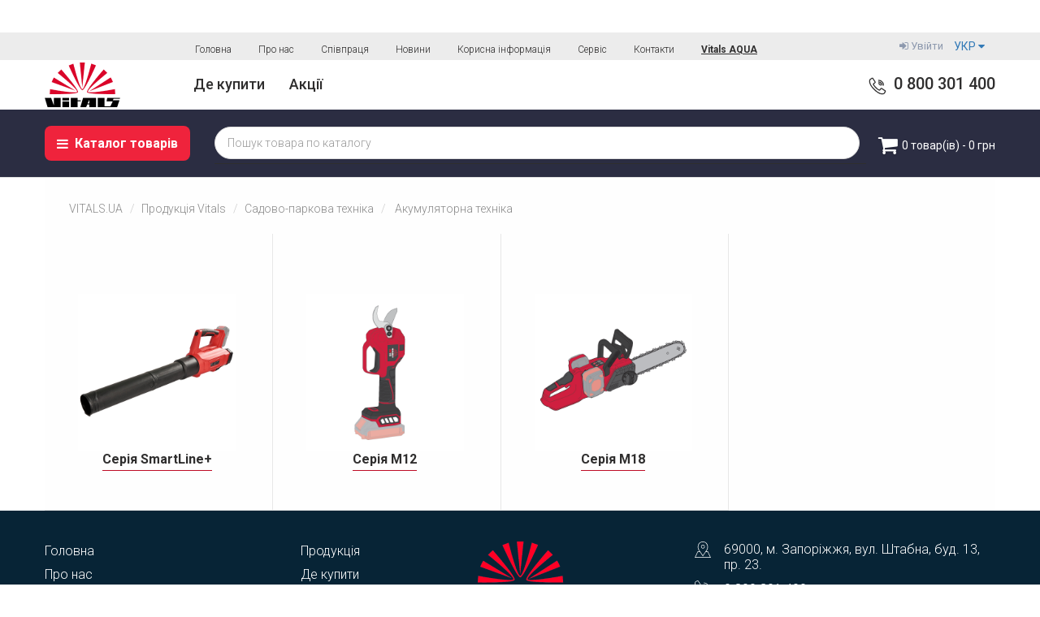

--- FILE ---
content_type: text/html; charset=utf-8
request_url: https://vitals.ua/sadovo-parkovaya-tehnika/akkumulyatornaya-tehnika/
body_size: 14861
content:
<!DOCTYPE html>
<!--[if IE]><![endif]-->
<!--[if IE 8 ]><html prefix="og: http://ogp.me/ns#" dir="ltr" lang="ua" class="ie8"><![endif]-->
<!--[if IE 9 ]><html prefix="og: http://ogp.me/ns#" dir="ltr" lang="ua" class="ie9"><![endif]-->
<!--[if (gt IE 9)|!(IE)]><!-->
<html prefix="og: http://ogp.me/ns#" dir="ltr" lang="ua">
<!--<![endif]-->
<head>
  <meta http-equiv="Content-Type" content="text/html; charset=utf-8">
  <meta name="viewport" content="width=device-width, initial-scale=1">
  <meta http-equiv="X-UA-Compatible" content="IE=edge">
  <title>❖ Акумуляторний садовий інструмент Vitals ► Купити акумуляторний інструмент для саду та городу</title>
  <base href="https://vitals.ua/" />
    <meta name="description" content="Акумуляторна садова техніка ⇒ Садовий акумуляторний інструмент Vitals за найкращою ціною. ✶ Гарантія до 60 місяців ✶ Купити акумуляторний інструмент в Україні ТОП якість ✅ Відгуки ✅ Ціни ✅ vitals.ua" />
      <meta name="keywords" content= "акумуляторна мотокоса, бензонпилка аккум купити, купити акумуляторну мотокосу, акумулятор для бензопили vitals, акумулятор для мотокоси vitals, акумулятор для тріммера vitals, акумуляторний садовий інструмент" />
    <meta property="og:title" content="❖ Акумуляторний садовий інструмент Vitals ► Купити акумуляторний інструмент для саду та городу" />
  <meta property="og:type" content="website" />
  <meta property="og:url" content="https://vitals.ua/sadovo-parkovaya-tehnika/akkumulyatornaya-tehnika/" />
    <meta property="og:image" content="https://vitals.ua/image/cache/catalog/demo/category-img/vitals-cat-accum-saw01-80x80.jpg" />
    <meta property="og:site_name" content="Офіційний сайт Vitals™" />
  <script src="catalog/view/javascript/jquery/jquery-2.1.1.min.js"></script>
  <link href="catalog/view/javascript/bootstrap/css/bootstrap.min.css" rel="stylesheet" media="screen" />
  <script src="catalog/view/javascript/bootstrap/js/bootstrap.min.js"></script>
  <link href="catalog/view/javascript/font-awesome/css/font-awesome.min.css" rel="stylesheet preload" type="text/css" />
  <script src="catalog/view/javascript/jquery/owl-carousel/owl.carousel.js"></script>
  <!-- <link href="//fonts.googleapis.com/css?family=Open+Sans:400,400i,300,700" rel="stylesheet" type="text/css" /> -->
  <link rel="stylesheet" type="text/css" href="//cdn.jsdelivr.net/npm/slick-carousel@1.8.1/slick/slick.css"/>
  <link href="catalog/view/theme/vitals-theme/stylesheet/style.css?v=1768502432" rel="stylesheet">
  <!-- <link href="catalog/view/theme/default/stylesheet/stylesheet.css" rel="stylesheet"> -->
    <link href="catalog/view/theme/default/stylesheet/isearch.css" type="text/css" rel="stylesheet" media="screen" />
    <meta name="facebook-domain-verification" content="lv9ht25xfg5hubb9zwyath6hg8nbrf" />
  <script src="//cdn.jsdelivr.net/npm/slick-carousel@1.8.1/slick/slick.js"></script>
  <!-- <script src="//cdn.jsdelivr.net/npm/slick-carousel@1.8.1/slick/slick.min.js"></script> -->
  <script src="catalog/view/javascript/jquery.BlackAndWhite.js"></script>
  <script src="catalog/view/javascript/jquery.matchHeight.js"></script>
  <script src="catalog/view/javascript/common.js"></script>
      <link rel="alternate" hreflang="uk" href="https://vitals.ua/sadovo-parkovaya-tehnika/akkumulyatornaya-tehnika/" />
      <link rel="alternate" hreflang="ru" href="https://vitals.ua/ru/sadovo-parkovaya-tehnika/akkumulyatornaya-tehnika/" />
        <link href="https://vitals.ua/sadovo-parkovaya-tehnika/akkumulyatornaya-tehnika/" rel="canonical" />
        <script src="catalog/view/javascript/isearch.js"></script>
        <!-- Global site tag (gtag.js) - Google Analytics -->
<script async src="https://www.googletagmanager.com/gtag/js?id=UA-77235689-14"></script>
<script>
  window.dataLayer = window.dataLayer || [];
  function gtag(){dataLayer.push(arguments);}
  gtag('js', new Date());

  gtag('config', 'UA-77235689-14');
</script>

<!-- Google Tag Manager -->
<script async>(function(w,d,s,l,i){w[l]=w[l]||[];w[l].push({'gtm.start':
new Date().getTime(),event:'gtm.js'});var f=d.getElementsByTagName(s)[0],
j=d.createElement(s),dl=l!='dataLayer'?'&l='+l:'';j.async=true;j.src=
'https://www.googletagmanager.com/gtm.js?id='+i+dl;f.parentNode.insertBefore(j,f);
})(window,document,'script','dataLayer','GTM-KVRVS76');</script>
<!-- End Google Tag Manager -->

<script type="text/javascript">
(function(d, w, s) {
    var widgetHash = 'pH1MBFL3aMWtBJoIOSqS', bch = d.createElement(s); bch.type = 'text/javascript'; bch.async = true;
  bch.src = '//widgets.binotel.com/chat/widgets/' + widgetHash + '.js';
  var sn = d.getElementsByTagName(s)[0]; sn.parentNode.insertBefore(bch, sn);
})(document, window, 'script');
</script>

<!-- Meta Pixel Code -->
<script>
!function(f,b,e,v,n,t,s)
{if(f.fbq)return;n=f.fbq=function(){n.callMethod?
n.callMethod.apply(n,arguments):n.queue.push(arguments)};
if(!f._fbq)f._fbq=n;n.push=n;n.loaded=!0;n.version='2.0';
n.queue=[];t=b.createElement(e);t.async=!0;
t.src=v;s=b.getElementsByTagName(e)[0];
s.parentNode.insertBefore(t,s)}(window, document,'script',
'https://connect.facebook.net/en_US/fbevents.js');
fbq('init', '744367726633522');
fbq('track', 'PageView');
</script>
<noscript><img height="1" width="1" style="display:none"
src="https://www.facebook.com/tr?id=744367726633522&ev=PageView&noscript=1"
/></noscript>
<!-- End Meta Pixel Code -->

<!-- Meta Pixel Code -->
<script>
  !function(f,b,e,v,n,t,s)
  {if(f.fbq)return;n=f.fbq=function(){n.callMethod?
  n.callMethod.apply(n,arguments):n.queue.push(arguments)};
  if(!f._fbq)f._fbq=n;n.push=n;n.loaded=!0;n.version='2.0';
  n.queue=[];t=b.createElement(e);t.async=!0;
  t.src=v;s=b.getElementsByTagName(e)[0];
  s.parentNode.insertBefore(t,s)}(window, document,'script',
  'https://connect.facebook.net/en_US/fbevents.js');
  fbq('init', '696057505664677');
  fbq('track', 'PageView');
</script>
<noscript><img height="1" width="1" style="display:none"
  src="https://www.facebook.com/tr?id=696057505664677&ev=PageView&noscript=1"
/></noscript>
<!-- End Meta Pixel Code -->

<!-- Online Chat Bitrix -->
<script>
       (function(w,d,u){
              var s=d.createElement('script');s.async=true;s.src=u+'?'+(Date.now()/60000|0);
              var h=d.getElementsByTagName('script')[0];h.parentNode.insertBefore(s,h);
      })(window,document,'https://bitrix.amt.dp.ua/upload/crm/site_button/loader_3_qm0osk.js');
</script>

<script type="text/javascript">
(function(d, w, s) {
    var widgetHash = 'pH1MBFL3aMWtBJoIOSqS', bch = d.createElement(s); bch.type = 'text/javascript'; bch.async = true;
  bch.src = '//widgets.binotel.com/chat/widgets/' + widgetHash + '.js';
  var sn = d.getElementsByTagName(s)[0]; sn.parentNode.insertBefore(bch, sn);
})(document, window, 'script');
</script>    </head>
<body class="product-category-70_82">
<!-- Google Tag Manager (noscript) -->
<noscript><iframe src="https://www.googletagmanager.com/ns.html?id=GTM-KVRVS76"
height="0" width="0" style="display:none;visibility:hidden"></iframe></noscript>
<!-- End Google Tag Manager (noscript) -->

<style>
    .running-text {
    background-color: red;
    color: white;
    padding: 10px 0;
    overflow: hidden;
    white-space: nowrap;
    font-weight: bold;
    font-size: 14px;
    position: fixed;
    top: 0;
    left: 0;
    right: 0;
    width: 100%;
    z-index: 10000;
    box-shadow: 0 2px 5px rgba(0,0,0,0.3);
}

.running-text-content {
    display: inline-block;
    color: #ffff;
    animation: scroll-left 35s linear infinite;
}

@keyframes scroll-left {
    from {
        transform: translateX(100vw);
    }
    to {
        transform: translateX(-100%);
    }
}

body {
    padding-top: 40px;
}
</style>
  <!--<div class="running-text">
    <div class="running-text-content">
      Шановні клієнти, вітаємо з Новим 2026 Роком! 🎄✨ Лінія відновлює роботу з 02.01.2026! 📞    Шановні клієнти, вітаємо з Новим 2026 Роком! 🎄✨ Лінія відновлює роботу з 02.01.2026! 📞    Шановні клієнти, вітаємо з Новим 2026 Роком! 🎄✨ Лінія відновлює роботу з 02.01.2026! 📞
    </div>
  </div>-->
<div class="wrapper">
  <header>
    <div id="top">
      <div class="container" id="top1">
        <ul class="list-inline top-left-links pull-left">
           <li><a href="/" rel="nofollow">Головна</a></li>
          <li><a href="/about/" rel="nofollow">Про нас</a></li>
          <li><a href="/for-partners" rel="nofollow">Співпраця</a></li>
          <li><a href="/news/" rel="nofollow">Новини</a></li>              
          <li><a href="/video-channel/" rel="nofollow">Корисна інформація</a></li>
          <!--<li><a href="/fordealers/" rel="nofollow">Партнери</a></li>-->
          <li class="footer-hide-xs"><a href="/servis" rel="nofollow">Сервіс</a></li>
          <li class="footer-hide-xs"><a href="/contact-us/" rel="nofollow">Контакти</a></li>
          <li class="footer-hide-xs"><a href="https://vitals-aqua.ua/" rel="nofollow" target="blank"><b><u>Vitals AQUA</u></b></a></li>        </ul>
        <div class="pull-right">
          <div id="ocd_multilang" class="pull-left">
    <div class="btn-group">
        <button class="btn btn-link dropdown-toggle" data-toggle="dropdown">
                                    <!--<img src="catalog/language/uk-ua/uk-ua.png" alt="УКР" title="УКР">-->
                                                            <span class="hidden-xs hidden-sm hidden-md">УКР</span>
            <i class="fa fa-caret-down"></i></button>
        <ul class="dropdown-menu">
                        <li>
                <a data-href="https://vitals.ua/ua/sadovo-parkovaya-tehnika/akkumulyatornaya-tehnika/" class="btn btn-link btn-block" href="https://vitals.ua/sadovo-parkovaya-tehnika/akkumulyatornaya-tehnika/">
                    <img src="catalog/language/uk-ua/uk-ua.png" alt="УКР"
                         title="УКР"/>
                    УКР</a></li>
                        <li>
                <a data-href="https://vitals.ua/ru/sadovo-parkovaya-tehnika/akkumulyatornaya-tehnika/" class="btn btn-link btn-block" href="https://vitals.ua/ru/sadovo-parkovaya-tehnika/akkumulyatornaya-tehnika/">
                    <img src="catalog/language/ru-ru/ru-ru.png" alt="РУС"
                         title="РУС"/>
                    РУС</a></li>
                    </ul>
    </div>
    <script>
        $('#ocd_multilang a').each(function (e) {
            $(this).attr('href', $(this).attr('data-href'));
        });
    </script>
</div>
        </div>
        
                <div class="pull-right login-top-btn">
          <a href="/login">
            <i class="fa fa-sign-in"></i> Увійти
          </a>
        </div>
                
      <div class="pull-right cart-block">
                <div class="pull-right">
          <a href="/compare-products" class="compare-link d-none">
            <span>0</span>
            <img style="width:197; height:151" src="/catalog/view/theme/vitals-theme/image/compare.svg" alt="Сравнение" title="Сравнение">
          </a>
        </div>
      </div>
    </div>
    <div class="head">
      <div class="container">      
        <div class="pull-left hidden-lg hidden-md">
          <span class="mob-menu">
            <svg width="33" height="14" viewBox="0 0 33 14" fill="none" xmlns="http://www.w3.org/2000/svg">
              <line y1="1" x2="33" y2="1" stroke="#2F2E2E" stroke-width="2"/>
              <line y1="7" x2="28" y2="7" stroke="#2F2E2E" stroke-width="2"/>
              <line y1="13" x2="21" y2="13" stroke="#2F2E2E" stroke-width="2"/>
            </svg>
          </span>
          <a href="###" class="account-link hidden-lg">
            <span>Вхід</span>
            <img src="/catalog/view/theme/vitals-theme/image/account.svg" alt="Вхід" title="Вхід">
          </a>
        </div>
        <div id="logo" class="pull-left">
                      
            <a href="http://vitals.ua/"><img src="https://vitals.ua/image/catalog/logo.png" title="Офіційний сайт Vitals™" alt="Офіційний сайт Vitals™" class="img-responsive" loading="lazy" /></a>
                  </div>
        <ul class="list-inline pull-left head-links">
          <!--<li class="catalog" style="background: #EF233C; border-radius: 8px; margin: 10px auto; height: 43px; width: max-content; display: flex; align-items: center; justify-content: center; ">
            <a href="/product-catalog/" style="color: #fff; font-weight:bold;padding: 0 15px;display: flex;align-items: center;">
              <i class="fa fa-bars" style="margin-right: 8px;"></i> Каталог товарів            </a>
                          <div class="catalog-container">
                <nav class="navbar-catalog">
                  <ul class="nav list-unstyled">
                                                                  <li class="dropdown">
                          <a href="http://vitals.ua/ruchnoy-instrument-i-rashodnyye-materialy/" class="dropdown-toggle">
                                                          <!-- можно добавить иконку, если нужно
                                                        <div class="cat-img"><img style="width:197; height:151" src="https://vitals.ua/image/catalog/category-icons/3-03.svg" alt="Ручний інструмент та витратні матеріали" loading="lazy"></div>
                            <div class="cat-name">Ручний інструмент та витратні матеріали</div>
                            <span class="toggle-submenu" style="margin-left: auto; font-size: 18px;">&#9660;</span>
                          </a>
                          <div class="sub-menu">
                            <div class="sub-menu-inner">
                                                                                            <ul class="list-unstyled column-1">
                                                                      <li><a href="http://vitals.ua/ruchnoy-instrument-i-rashodnyye-materialy/hand-tools/">Садовий ручний інструмент</a></li>
                                                                      <li><a href="http://vitals.ua/ruchnoy-instrument-i-rashodnyye-materialy/stroitelno-ozdobluvalniy-instrument/">Будівельно-оздоблювальний інструмент</a></li>
                                                                      <li><a href="http://vitals.ua/ruchnoy-instrument-i-rashodnyye-materialy/kripilniy-instrument/">Кріпильний інструмент</a></li>
                                                                      <li><a href="http://vitals.ua/ruchnoy-instrument-i-rashodnyye-materialy/izmeritelny-instrument/">Вимірювальний інструмент</a></li>
                                                                      <li><a href="http://vitals.ua/ruchnoy-instrument-i-rashodnyye-materialy/clesarno-stolyarny-instrument/">Слюсарно-столярний інструмент</a></li>
                                                                      <li><a href="http://vitals.ua/ruchnoy-instrument-i-rashodnyye-materialy/rashodnyye-materialy/">Витратні матеріали</a></li>
                                                                      <li><a href="http://vitals.ua/ruchnoy-instrument-i-rashodnyye-materialy/avtomobilny-instrument/">Автомобільний інструмент</a></li>
                                                                      <li><a href="http://vitals.ua/ruchnoy-instrument-i-rashodnyye-materialy/transportirovka-i-hraneniye/">Транспортування та зберігання</a></li>
                                                                  </ul>
                                                          </div>                        
                          </div>
                        </li>
                                                                                        <li class="dropdown">
                          <a href="http://vitals.ua/budivelna-himiya/" class="dropdown-toggle">
                                                          <!-- можно добавить иконку, если нужно
                                                        <div class="cat-img"><img style="width:197; height:151" src="https://vitals.ua/image/catalog/category-icons/ikonka.svg" alt="Будівельна хімія" loading="lazy"></div>
                            <div class="cat-name">Будівельна хімія</div>
                            <span class="toggle-submenu" style="margin-left: auto; font-size: 18px;">&#9660;</span>
                          </a>
                          <div class="sub-menu">
                            <div class="sub-menu-inner">
                                                                                            <ul class="list-unstyled column-1">
                                                                      <li><a href="http://vitals.ua/budivelna-himiya/pina-montazhna/">Піна монтажна</a></li>
                                                                      <li><a href="http://vitals.ua/budivelna-himiya/pina-kley/">Піна-клей</a></li>
                                                                      <li><a href="http://vitals.ua/budivelna-himiya/germetiki-klei/">Герметики, клеї</a></li>
                                                                  </ul>
                                                          </div>                        
                          </div>
                        </li>
                                                                                        <li class="dropdown">
                          <a href="http://vitals.ua/lazerna-tehnika/" class="dropdown-toggle">
                                                          <!-- можно добавить иконку, если нужно
                                                        <div class="cat-img"><img style="width:197; height:151" src="https://vitals.ua/image/catalog/category-icons/laser-icon-01.svg" alt="Лазерна техніка" loading="lazy"></div>
                            <div class="cat-name">Лазерна техніка</div>
                            <span class="toggle-submenu" style="margin-left: auto; font-size: 18px;">&#9660;</span>
                          </a>
                          <div class="sub-menu">
                            <div class="sub-menu-inner">
                                                                                            <ul class="list-unstyled column-1">
                                                                      <li><a href="http://vitals.ua/lazerna-tehnika/laz-urovni/">Лазерні рівні</a></li>
                                                                      <li><a href="http://vitals.ua/lazerna-tehnika/lazer-dalnomery/">Лазерні далекоміри</a></li>
                                                                      <li><a href="http://vitals.ua/lazerna-tehnika/akses-k-lazer-teh/">Аксесуари до лазерної техніки</a></li>
                                                                      <li><a href="http://vitals.ua/lazerna-tehnika/pr-lazer-ur/">Приймач для лазерного рівня</a></li>
                                                                  </ul>
                                                          </div>                        
                          </div>
                        </li>
                                                                                        <li class="dropdown">
                          <a href="http://vitals.ua/ak-tehnika/" class="dropdown-toggle">
                                                          <!-- можно добавить иконку, если нужно
                                                        <div class="cat-img"><img style="width:197; height:151" src="https://vitals.ua/image/catalog/category-icons/smartline.svg" alt="Акумуляторна техніка" loading="lazy"></div>
                            <div class="cat-name">Акумуляторна техніка</div>
                            <span class="toggle-submenu" style="margin-left: auto; font-size: 18px;">&#9660;</span>
                          </a>
                          <div class="sub-menu">
                            <div class="sub-menu-inner">
                                                                                            <ul class="list-unstyled column-1">
                                                                      <li><a href="http://vitals.ua/ak-tehnika/smart-line/">Серія SmartLine+</a></li>
                                                                      <li><a href="http://vitals.ua/ak-tehnika/m12/">Серія М12</a></li>
                                                                      <li><a href="http://vitals.ua/ak-tehnika/m18/">Серія М18</a></li>
                                                                  </ul>
                                                          </div>                        
                          </div>
                        </li>
                                                                                        <li class="dropdown">
                          <a href="http://vitals.ua/sadovo-parkovaya-tehnika/" class="dropdown-toggle">
                                                          <!-- можно добавить иконку, если нужно
                                                        <div class="cat-img"><img style="width:197; height:151" src="https://vitals.ua/image/catalog/category-icons/lawnmower.svg" alt="Садово-паркова техніка" loading="lazy"></div>
                            <div class="cat-name">Садово-паркова техніка</div>
                            <span class="toggle-submenu" style="margin-left: auto; font-size: 18px;">&#9660;</span>
                          </a>
                          <div class="sub-menu">
                            <div class="sub-menu-inner">
                                                                                            <ul class="list-unstyled column-1">
                                                                      <li><a href="http://vitals.ua/sadovo-parkovaya-tehnika/akkumulyatornaya-tehnika/"> Акумуляторна техніка</a></li>
                                                                      <li><a href="http://vitals.ua/sadovo-parkovaya-tehnika/benzopily-tsepnyye/"> Бензопили ланцюгові</a></li>
                                                                      <li><a href="http://vitals.ua/sadovo-parkovaya-tehnika/elektropily-tsepnyye/"> Електропилки ланцюгові</a></li>
                                                                      <li><a href="http://vitals.ua/sadovo-parkovaya-tehnika/aksessuary-dlya-tsepnyh-pil/"> Аксесуари для ланцюгових пил</a></li>
                                                                      <li><a href="http://vitals.ua/sadovo-parkovaya-tehnika/stanki-dlya-zatochki-tsepey/"> Верстати для заточування ланцюгів</a></li>
                                                                      <li><a href="http://vitals.ua/sadovo-parkovaya-tehnika/vetkoizmelchiteli/">Гілкоподрібнювачі</a></li>
                                                                      <li><a href="http://vitals.ua/sadovo-parkovaya-tehnika/vozduhoduvki/">Повітродувки</a></li>
                                                                      <li><a href="http://vitals.ua/sadovo-parkovaya-tehnika/pylesosy-sadovyye/">Пилососи садові</a></li>
                                                                      <li><a href="http://vitals.ua/sadovo-parkovaya-tehnika/vysotorez-elektrichesky/"> Висоторіз електричний</a></li>
                                                                      <li><a href="http://vitals.ua/sadovo-parkovaya-tehnika/gazonokosilki/">Газонокосарки</a></li>
                                                                  </ul>
                                                              <ul class="list-unstyled column-2">
                                                                      <li><a href="http://vitals.ua/sadovo-parkovaya-tehnika/elektrokosy/">Eлектрокоси</a></li>
                                                                      <li><a href="http://vitals.ua/sadovo-parkovaya-tehnika/trimmery-elektricheskiye/">Тримери електричні</a></li>
                                                                      <li><a href="http://vitals.ua/sadovo-parkovaya-tehnika/motokosy/">Мотокоси</a></li>
                                                                      <li><a href="http://vitals.ua/sadovo-parkovaya-tehnika/aksessuary-dlya-motokos-i-trimmerov/">Аксесуари для мотокос і тримерів</a></li>
                                                                      <li><a href="http://vitals.ua/sadovo-parkovaya-tehnika/opryskivateli/">Обприскувачі</a></li>
                                                                      <li><a href="http://vitals.ua/sadovo-parkovaya-tehnika/moyki-vysokogo-davleniya/">Мийки високого тиску</a></li>
                                                                      <li><a href="http://vitals.ua/sadovo-parkovaya-tehnika/aksessuary-dlya-moyek-vysokogo-davleniya/">Аксесуари для мийок високого тиску</a></li>
                                                                      <li><a href="http://vitals.ua/sadovo-parkovaya-tehnika/motobury/">Мотобури</a></li>
                                                                      <li><a href="http://vitals.ua/sadovo-parkovaya-tehnika/aksessuary-dlya-motoburov/">Аксесуари для мотобурів</a></li>
                                                                      <li><a href="http://vitals.ua/sadovo-parkovaya-tehnika/motory-lodochnyye/">Мотори човнові</a></li>
                                                                  </ul>
                                                          </div>                        
                          </div>
                        </li>
                                                                                        <li class="dropdown">
                          <a href="http://vitals.ua/elektroinstrument/" class="dropdown-toggle">
                                                          <!-- можно добавить иконку, если нужно
                                                        <div class="cat-img"><img style="width:197; height:151" src="https://vitals.ua/image/catalog/category-icons/driller.svg" alt="Електроінструмент" loading="lazy"></div>
                            <div class="cat-name">Електроінструмент</div>
                            <span class="toggle-submenu" style="margin-left: auto; font-size: 18px;">&#9660;</span>
                          </a>
                          <div class="sub-menu">
                            <div class="sub-menu-inner">
                                                                                            <ul class="list-unstyled column-1">
                                                                      <li><a href="http://vitals.ua/elektroinstrument/uglovyye-shlifmashiny/">Кутові шліфувальні машини</a></li>
                                                                      <li><a href="http://vitals.ua/elektroinstrument/shurupoverty-akkumulyatornyye/">Дрилі-шурупокрути акумуляторні</a></li>
                                                                      <li><a href="http://vitals.ua/elektroinstrument/dreli-shurupoverty-setevyye/">Дрилі-шурупокрути мережеві</a></li>
                                                                      <li><a href="http://vitals.ua/elektroinstrument/dreli/">Дрилі</a></li>
                                                                      <li><a href="http://vitals.ua/elektroinstrument/pylesosy-stroitelnyye/">Пилососи будівельні</a></li>
                                                                      <li><a href="http://vitals.ua/elektroinstrument/payalniki-dlya-plastikovyh-trub/">Паяльники для пластикових труб</a></li>
                                                                      <li><a href="http://vitals.ua/elektroinstrument/stanki-dlya-zatochki-sverl/">Верстати для заточування свердел</a></li>
                                                                      <li><a href="http://vitals.ua/elektroinstrument/gaykoverty-i-vintiverty-el/">Гайкокрути та гвинтокрути мережеві</a></li>
                                                                      <li><a href="http://vitals.ua/elektroinstrument/plitkorezy/">Плиткорізи</a></li>
                                                                      <li><a href="http://vitals.ua/elektroinstrument/shlif-m-sten-i-potolka/">Шлiфувальнi машини для стiн та стелi</a></li>
                                                                      <li><a href="http://vitals.ua/elektroinstrument/stroitelnyye-miksery/">Будівельні міксери</a></li>
                                                                      <li><a href="http://vitals.ua/elektroinstrument/stanki-sverlilnyye/">Верстати свердлильні</a></li>
                                                                      <li><a href="http://vitals.ua/elektroinstrument/perforatory/">Перфоратори</a></li>
                                                                      <li><a href="http://vitals.ua/elektroinstrument/otboynyye-molotki/">Bідбійні молотки</a></li>
                                                                  </ul>
                                                              <ul class="list-unstyled column-2">
                                                                      <li><a href="http://vitals.ua/elektroinstrument/pily-tsirkulyarnyye/">Пили циркулярні</a></li>
                                                                      <li><a href="http://vitals.ua/elektroinstrument/pily-sabelnyye/">Пили шабельні</a></li>
                                                                      <li><a href="http://vitals.ua/elektroinstrument/pily-tortsovochnyye/">Пили торцювальні</a></li>
                                                                      <li><a href="http://vitals.ua/elektroinstrument/frezery/">Фрезер</a></li>
                                                                      <li><a href="http://vitals.ua/elektroinstrument/lobziki/">Лобзики</a></li>
                                                                      <li><a href="http://vitals.ua/elektroinstrument/rubanki/">Рубанки</a></li>
                                                                      <li><a href="http://vitals.ua/elektroinstrument/pily-otreznyye/"> Пили відрізні</a></li>
                                                                      <li><a href="http://vitals.ua/elektroinstrument/feny-stroitelnyye/">Фени будівельні</a></li>
                                                                      <li><a href="http://vitals.ua/elektroinstrument/polirovochnaya-mashina/">Полірувальна машина</a></li>
                                                                      <li><a href="http://vitals.ua/elektroinstrument/shlifovalny-instrument/">Шліфувальний інструмент</a></li>
                                                                      <li><a href="http://vitals.ua/elektroinstrument/kraskopulty/">Фарбопульти</a></li>
                                                                      <li><a href="http://vitals.ua/elektroinstrument/shtroborezy/">Штроборізи</a></li>
                                                                      <li><a href="http://vitals.ua/elektroinstrument/pryamyye-shlifmashiny/">Гравери</a></li>
                                                                      <li><a href="http://vitals.ua/elektroinstrument/otvertki-akkumulyatornyye/">Викрутки акумуляторні</a></li>
                                                                  </ul>
                                                          </div>                        
                          </div>
                        </li>
                                                                                        <li class="dropdown">
                          <a href="http://vitals.ua/svarochnoye-oborudovaniye/" class="dropdown-toggle">
                                                          <!-- можно добавить иконку, если нужно
                                                        <div class="cat-img"><img style="width:197; height:151" src="https://vitals.ua/image/catalog/category-icons/mask.svg" alt=" Зварювальне обладнання" loading="lazy"></div>
                            <div class="cat-name"> Зварювальне обладнання</div>
                            <span class="toggle-submenu" style="margin-left: auto; font-size: 18px;">&#9660;</span>
                          </a>
                          <div class="sub-menu">
                            <div class="sub-menu-inner">
                                                                                            <ul class="list-unstyled column-1">
                                                                      <li><a href="http://vitals.ua/svarochnoye-oborudovaniye/svarochnyye-apparaty/">Зварювальні апарати</a></li>
                                                                      <li><a href="http://vitals.ua/svarochnoye-oborudovaniye/maski-svarshchika/">Маски зварника</a></li>
                                                                      <li><a href="http://vitals.ua/svarochnoye-oborudovaniye/svarochnyye-elektrody/"> Зварювальні електроди</a></li>
                                                                      <li><a href="http://vitals.ua/svarochnoye-oborudovaniye/svarochnyye-derzhateli-i-massa/">Зварювальні тримачі та маса</a></li>
                                                                      <li><a href="http://vitals.ua/svarochnoye-oborudovaniye/svarochnyye-magnity/">Зварювальні магніти</a></li>
                                                                  </ul>
                                                          </div>                        
                          </div>
                        </li>
                                                                                        <li class="dropdown">
                          <a href="http://vitals.ua/obogrevateli/" class="dropdown-toggle">
                                                          <!-- можно добавить иконку, если нужно
                                                        <div class="cat-img"><img style="width:197; height:151" src="https://vitals.ua/image/catalog/category-icons/obogrev_icon.svg" alt="Обігрівачі" loading="lazy"></div>
                            <div class="cat-name">Обігрівачі</div>
                            <span class="toggle-submenu" style="margin-left: auto; font-size: 18px;">&#9660;</span>
                          </a>
                          <div class="sub-menu">
                            <div class="sub-menu-inner">
                                                                                            <ul class="list-unstyled column-1">
                                                                      <li><a href="http://vitals.ua/obogrevateli/elektroobogrevateli/">Електрообігрівачі</a></li>
                                                                      <li><a href="http://vitals.ua/obogrevateli/promyshlennyye-obogrevateli/">Промислові обігрівачі</a></li>
                                                                  </ul>
                                                          </div>                        
                          </div>
                        </li>
                                                                                        <li class="dropdown">
                          <a href="http://vitals.ua/silovaya-tehnika/" class="dropdown-toggle">
                                                          <!-- можно добавить иконку, если нужно
                                                        <div class="cat-img"><img style="width:197; height:151" src="https://vitals.ua/image/catalog/category-icons/electric-generator.svg" alt="Силова техніка" loading="lazy"></div>
                            <div class="cat-name">Силова техніка</div>
                            <span class="toggle-submenu" style="margin-left: auto; font-size: 18px;">&#9660;</span>
                          </a>
                          <div class="sub-menu">
                            <div class="sub-menu-inner">
                                                                                            <ul class="list-unstyled column-1">
                                                                      <li><a href="http://vitals.ua/silovaya-tehnika/generatory/">Генератори</a></li>
                                                                      <li><a href="http://vitals.ua/silovaya-tehnika/dvigateli/">Двигуни</a></li>
                                                                      <li><a href="http://vitals.ua/silovaya-tehnika/motopompy/">Мотопомпи</a></li>
                                                                      <li><a href="http://vitals.ua/silovaya-tehnika/kompressory/">Компресори</a></li>
                                                                      <li><a href="http://vitals.ua/silovaya-tehnika/portativnyy-akk-stantsii/">Портативні акумуляторні станції</a></li>
                                                                      <li><a href="http://vitals.ua/silovaya-tehnika/zaryadnyye-i-pusko-zaryadnyye-ustroystva/">Зарядні та пуско-зарядні пристрої</a></li>
                                                                      <li><a href="http://vitals.ua/silovaya-tehnika/i-b-p/"> Джерела безперебійного живлення</a></li>
                                                                      <li><a href="http://vitals.ua/silovaya-tehnika/stabilizatory-napryazheniya-1/">Стабілізатори напруги</a></li>
                                                                  </ul>
                                                          </div>                        
                          </div>
                        </li>
                                                                                        <li class="dropdown">
                          <a href="http://vitals.ua/stroitelnoye-oborudovaniye/" class="dropdown-toggle">
                                                          <!-- можно добавить иконку, если нужно
                                                        <div class="cat-img"><img style="width:197; height:151" src="https://vitals.ua/image/catalog/category-icons/stroika_icon.svg" alt="Будівельне обладнання" loading="lazy"></div>
                            <div class="cat-name">Будівельне обладнання</div>
                            <span class="toggle-submenu" style="margin-left: auto; font-size: 18px;">&#9660;</span>
                          </a>
                          <div class="sub-menu">
                            <div class="sub-menu-inner">
                                                                                            <ul class="list-unstyled column-1">
                                                                      <li><a href="http://vitals.ua/stroitelnoye-oborudovaniye/benzorezy/">Бензорізи</a></li>
                                                                      <li><a href="http://vitals.ua/stroitelnoye-oborudovaniye/vibroplity/">Віброплити</a></li>
                                                                      <li><a href="http://vitals.ua/stroitelnoye-oborudovaniye/vibroreyki/">Віброрейки</a></li>
                                                                      <li><a href="http://vitals.ua/stroitelnoye-oborudovaniye/vibrotrambovki/">Вібротрамбовки</a></li>
                                                                  </ul>
                                                              <ul class="list-unstyled column-2">
                                                                      <li><a href="http://vitals.ua/stroitelnoye-oborudovaniye/zatirochnyye-mashiny/">Затиральні машини</a></li>
                                                                      <li><a href="http://vitals.ua/stroitelnoye-oborudovaniye/betonomeshalki/">Бетонозмішувачі</a></li>
                                                                      <li><a href="http://vitals.ua/stroitelnoye-oborudovaniye/tachki-sadovo-stroitelnyye/">Тачки садово-будівельні</a></li>
                                                                  </ul>
                                                          </div>                        
                          </div>
                        </li>
                                                                                        <li>
                          <a href="http://vitals.ua/tehnicheskiye-masla/">
                            <div class="cat-img">
                              <img style="width:197; height:151" src="https://vitals.ua/image/catalog/category-icons/diesel.svg" alt="Технічні оливи" loading="lazy">
                            </div>
                            <div class="cat-name">Технічні оливи</div>
                          </a>
                        </li>
                                                                                        <li class="dropdown">
                          <a href="http://vitals.ua/archiv/" class="dropdown-toggle">
                                                          <!-- можно добавить иконку, если нужно
                                                        <div class="cat-img"><img style="width:197; height:151" src="https://vitals.ua/image/catalog/category-icons/arhivprod-2021.svg" alt="Архів продукції" loading="lazy"></div>
                            <div class="cat-name">Архів продукції</div>
                            <span class="toggle-submenu" style="margin-left: auto; font-size: 18px;">&#9660;</span>
                          </a>
                          <div class="sub-menu">
                            <div class="sub-menu-inner">
                                                                                            <ul class="list-unstyled column-1">
                                                                      <li><a href="http://vitals.ua/archiv/stroitelnoye-oborudovaniye-1/">Будівельне обладнання</a></li>
                                                                      <li><a href="http://vitals.ua/archiv/obogrevateli-1/">Обігрівачі</a></li>
                                                                      <li><a href="http://vitals.ua/archiv/sad-park-tehnika-archive/">Садово-паркова техніка</a></li>
                                                                      <li><a href="http://vitals.ua/archiv/tehnicheskiye-masla-1/">Технічні оливи</a></li>
                                                                      <li><a href="http://vitals.ua/archiv/akkumulyatornaya-tehnika-smartline/">Акумуляторна техніка SmartLine</a></li>
                                                                      <li><a href="http://vitals.ua/archiv/welding-arch/">Зварювальне обладнання</a></li>
                                                                      <li><a href="http://vitals.ua/archiv/elektrotools-arch/">Електроінструмент</a></li>
                                                                      <li><a href="http://vitals.ua/archiv/silovaya-tehnika-arch/">Силова техніка</a></li>
                                                                  </ul>
                                                          </div>                        
                          </div>
                        </li>
                                                            </ul>
                </nav>
              </div>
            -->
          </li>
          <li><a href="/var-buy/"><span class="text">Де купити</span></a></li>
          <li><a href="/specials/"><span class="text">Акції</span></a></li>
          <li class="hidden-lg hidden-md info-menu">
            <ul class="list-unstyled">
               <li><a href="/" rel="nofollow">Головна</a></li>
          <li><a href="/about/" rel="nofollow">Про нас</a></li>
          <li><a href="/for-partners" rel="nofollow">Співпраця</a></li>
          <li><a href="/news/" rel="nofollow">Новини</a></li>              
          <li><a href="/video-channel/" rel="nofollow">Корисна інформація</a></li>
          <!--<li><a href="/fordealers/" rel="nofollow">Партнери</a></li>-->
          <li class="footer-hide-xs"><a href="/servis" rel="nofollow">Сервіс</a></li>
          <li class="footer-hide-xs"><a href="/contact-us/" rel="nofollow">Контакти</a></li>
          <li class="footer-hide-xs"><a href="https://vitals-aqua.ua/" rel="nofollow" target="blank"><b><u>Vitals AQUA</u></b></a></li>              <li style="display: none;"><a href="###">Вход</a></li>
                            <li><a href="/compare-products" class="mob_compare d-none"><span>0</span>Сравнение</a></li>
            </ul>
          </li>
        </ul>
        <!--<div class="pull-right cart">
          <div id="cart" class="btn-group btn-block">
  <button type="button" data-toggle="dropdown" data-loading-text="Завантаження..." class="btn btn-inverse btn-block btn-lg dropdown-toggle"><i class="fa fa-shopping-cart"></i> <span id="cart-total">0 товар(ів) - 0 грн</span></button>
  <ul class="dropdown-menu pull-right">
        <li>
      <p class="text-center">У кошику порожньо!</p>
    </li>
      </ul>
</div>
        </div>-->
        <span class="phone pull-right hidden-sm hidden-xs">
          <img style="width:197; height:151" loading="lazy" src="/catalog/view/theme/vitals-theme/image/phone.png" alt="phone-icon">
          <a href="tel:0 800 301 400">0 800 301 400</a>
          <div class="hover-phones">
                            <a href="tel:0800301400">0 800 301 400</a>
             
          </div>
        </span> 
        <div class="hidden-lg hidden-md pull-right mob-lang">
          <div id="ocd_multilang" class="pull-left">
    <div class="btn-group">
        <button class="btn btn-link dropdown-toggle" data-toggle="dropdown">
                                    <!--<img src="catalog/language/uk-ua/uk-ua.png" alt="УКР" title="УКР">-->
                                                            <span class="hidden-xs hidden-sm hidden-md">УКР</span>
            <i class="fa fa-caret-down"></i></button>
        <ul class="dropdown-menu">
                        <li>
                <a data-href="https://vitals.ua/ua/sadovo-parkovaya-tehnika/akkumulyatornaya-tehnika/" class="btn btn-link btn-block" href="https://vitals.ua/sadovo-parkovaya-tehnika/akkumulyatornaya-tehnika/">
                    <img src="catalog/language/uk-ua/uk-ua.png" alt="УКР"
                         title="УКР"/>
                    УКР</a></li>
                        <li>
                <a data-href="https://vitals.ua/ru/sadovo-parkovaya-tehnika/akkumulyatornaya-tehnika/" class="btn btn-link btn-block" href="https://vitals.ua/ru/sadovo-parkovaya-tehnika/akkumulyatornaya-tehnika/">
                    <img src="catalog/language/ru-ru/ru-ru.png" alt="РУС"
                         title="РУС"/>
                    РУС</a></li>
                    </ul>
    </div>
    <script>
        $('#ocd_multilang a').each(function (e) {
            $(this).attr('href', $(this).attr('data-href'));
        });
    </script>
</div>
        </div>
        <div class="hidden-lg hidden-md pull-right">
          <span class="toggle-search">
            <svg width="22" height="21" viewBox="0 0 22 21" fill="none" xmlns="http://www.w3.org/2000/svg">
              <path d="M8.17448 16.3295C9.50872 16.3295 10.7618 16.0133 11.8685 15.446C12.7934 14.972 13.9597 14.9931 14.695 15.7276L19.7384 20.7649C19.8834 20.9097 20.0646 20.9821 20.264 20.9821C20.4634 20.9821 20.6446 20.9097 20.7896 20.7649C21.0797 20.4752 21.0797 20.0045 20.7896 19.7149L15.7396 14.6708C15.0071 13.9392 14.9805 12.7781 15.4531 11.8569C16.023 10.7459 16.349 9.48786 16.349 8.16475C16.349 3.65694 12.6877 0 8.17448 0C3.67942 0 0 3.67504 0 8.16475C0 12.6726 3.67942 16.3295 8.17448 16.3295ZM8.17448 1.4845C11.872 1.4845 14.8627 4.48971 14.8627 8.16475C14.8627 11.8579 11.872 14.845 8.17448 14.845C4.47693 14.845 1.48627 11.8398 1.48627 8.16475C1.48627 4.48971 4.49506 1.4845 8.17448 1.4845Z" fill="#2F2E2E"/>
            </svg>
          </span>
        </div>
      
      </div>      
    </div>

    <div class="search-bar-container">
        <div class="container">
        <div class="search-bar-wrapper">
          <div class="catalog-btn">
             <li class="catalog" style="background: #EF233C;
    border-radius: 8px;
    margin: 10px auto;
    height: 43px;
    width: max-content;
                display: flex;
            align-items: center; 
            justify-content: center; ">
                <a href="/product-catalog/"  style="color: #fff; font-weight:bold;padding: 0 15px;display: flex;align-items: center;">
                  <i class="fa fa-bars" style="margin-right: 8px;"></i> Каталог товарів                </a>
                                  <div class="catalog-container">
                    <nav class="navbar-catalog">
                      <ul class="nav list-unstyled">
                                                                              <li class="dropdown">
                              <a href="http://vitals.ua/ruchnoy-instrument-i-rashodnyye-materialy/">
                                                                                                <div class="cat-img"><img style="width:197; height:151" src="https://vitals.ua/image/catalog/category-icons/3-03.svg" alt="Ручний інструмент та витратні матеріали" loading="lazy"></div>
                                <div class="cat-name">Ручний інструмент та витратні матеріали</div>
                              </a>
                              <div class="sub-menu">
                                <div class="sub-menu-inner">
                                                                                                        <ul class="list-unstyled column-1">
                                                                              <li><a href="http://vitals.ua/ruchnoy-instrument-i-rashodnyye-materialy/hand-tools/">Садовий ручний інструмент</a></li>
                                                                              <li><a href="http://vitals.ua/ruchnoy-instrument-i-rashodnyye-materialy/stroitelno-ozdobluvalniy-instrument/">Будівельно-оздоблювальний інструмент</a></li>
                                                                              <li><a href="http://vitals.ua/ruchnoy-instrument-i-rashodnyye-materialy/kripilniy-instrument/">Кріпильний інструмент</a></li>
                                                                              <li><a href="http://vitals.ua/ruchnoy-instrument-i-rashodnyye-materialy/izmeritelny-instrument/">Вимірювальний інструмент</a></li>
                                                                              <li><a href="http://vitals.ua/ruchnoy-instrument-i-rashodnyye-materialy/clesarno-stolyarny-instrument/">Слюсарно-столярний інструмент</a></li>
                                                                              <li><a href="http://vitals.ua/ruchnoy-instrument-i-rashodnyye-materialy/rashodnyye-materialy/">Витратні матеріали</a></li>
                                                                              <li><a href="http://vitals.ua/ruchnoy-instrument-i-rashodnyye-materialy/avtomobilny-instrument/">Автомобільний інструмент</a></li>
                                                                              <li><a href="http://vitals.ua/ruchnoy-instrument-i-rashodnyye-materialy/transportirovka-i-hraneniye/">Транспортування та зберігання</a></li>
                                                                          </ul>
                                                                  </div>                        
                              </div>
                            </li>
                                                                                                        <li class="dropdown">
                              <a href="http://vitals.ua/budivelna-himiya/">
                                                                                                <div class="cat-img"><img style="width:197; height:151" src="https://vitals.ua/image/catalog/category-icons/ikonka.svg" alt="Будівельна хімія" loading="lazy"></div>
                                <div class="cat-name">Будівельна хімія</div>
                              </a>
                              <div class="sub-menu">
                                <div class="sub-menu-inner">
                                                                                                        <ul class="list-unstyled column-1">
                                                                              <li><a href="http://vitals.ua/budivelna-himiya/pina-montazhna/">Піна монтажна</a></li>
                                                                              <li><a href="http://vitals.ua/budivelna-himiya/pina-kley/">Піна-клей</a></li>
                                                                              <li><a href="http://vitals.ua/budivelna-himiya/germetiki-klei/">Герметики, клеї</a></li>
                                                                          </ul>
                                                                  </div>                        
                              </div>
                            </li>
                                                                                                        <li class="dropdown">
                              <a href="http://vitals.ua/lazerna-tehnika/">
                                                                                                <div class="cat-img"><img style="width:197; height:151" src="https://vitals.ua/image/catalog/category-icons/laser-icon-01.svg" alt="Лазерна техніка" loading="lazy"></div>
                                <div class="cat-name">Лазерна техніка</div>
                              </a>
                              <div class="sub-menu">
                                <div class="sub-menu-inner">
                                                                                                        <ul class="list-unstyled column-1">
                                                                              <li><a href="http://vitals.ua/lazerna-tehnika/laz-urovni/">Лазерні рівні</a></li>
                                                                              <li><a href="http://vitals.ua/lazerna-tehnika/lazer-dalnomery/">Лазерні далекоміри</a></li>
                                                                              <li><a href="http://vitals.ua/lazerna-tehnika/akses-k-lazer-teh/">Аксесуари до лазерної техніки</a></li>
                                                                              <li><a href="http://vitals.ua/lazerna-tehnika/pr-lazer-ur/">Приймач для лазерного рівня</a></li>
                                                                          </ul>
                                                                  </div>                        
                              </div>
                            </li>
                                                                                                        <li class="dropdown">
                              <a href="http://vitals.ua/ak-tehnika/">
                                                                                                <div class="cat-img"><img style="width:197; height:151" src="https://vitals.ua/image/catalog/category-icons/smartline.svg" alt="Акумуляторна техніка" loading="lazy"></div>
                                <div class="cat-name">Акумуляторна техніка</div>
                              </a>
                              <div class="sub-menu">
                                <div class="sub-menu-inner">
                                                                                                        <ul class="list-unstyled column-1">
                                                                              <li><a href="http://vitals.ua/ak-tehnika/smart-line/">Серія SmartLine+</a></li>
                                                                              <li><a href="http://vitals.ua/ak-tehnika/m12/">Серія М12</a></li>
                                                                              <li><a href="http://vitals.ua/ak-tehnika/m18/">Серія М18</a></li>
                                                                          </ul>
                                                                  </div>                        
                              </div>
                            </li>
                                                                                                        <li class="dropdown">
                              <a href="http://vitals.ua/sadovo-parkovaya-tehnika/">
                                                                                                <div class="cat-img"><img style="width:197; height:151" src="https://vitals.ua/image/catalog/category-icons/lawnmower.svg" alt="Садово-паркова техніка" loading="lazy"></div>
                                <div class="cat-name">Садово-паркова техніка</div>
                              </a>
                              <div class="sub-menu">
                                <div class="sub-menu-inner">
                                                                                                        <ul class="list-unstyled column-1">
                                                                              <li><a href="http://vitals.ua/sadovo-parkovaya-tehnika/akkumulyatornaya-tehnika/"> Акумуляторна техніка</a></li>
                                                                              <li><a href="http://vitals.ua/sadovo-parkovaya-tehnika/benzopily-tsepnyye/"> Бензопили ланцюгові</a></li>
                                                                              <li><a href="http://vitals.ua/sadovo-parkovaya-tehnika/elektropily-tsepnyye/"> Електропилки ланцюгові</a></li>
                                                                              <li><a href="http://vitals.ua/sadovo-parkovaya-tehnika/aksessuary-dlya-tsepnyh-pil/"> Аксесуари для ланцюгових пил</a></li>
                                                                              <li><a href="http://vitals.ua/sadovo-parkovaya-tehnika/stanki-dlya-zatochki-tsepey/"> Верстати для заточування ланцюгів</a></li>
                                                                              <li><a href="http://vitals.ua/sadovo-parkovaya-tehnika/vetkoizmelchiteli/">Гілкоподрібнювачі</a></li>
                                                                              <li><a href="http://vitals.ua/sadovo-parkovaya-tehnika/vozduhoduvki/">Повітродувки</a></li>
                                                                              <li><a href="http://vitals.ua/sadovo-parkovaya-tehnika/pylesosy-sadovyye/">Пилососи садові</a></li>
                                                                              <li><a href="http://vitals.ua/sadovo-parkovaya-tehnika/vysotorez-elektrichesky/"> Висоторіз електричний</a></li>
                                                                              <li><a href="http://vitals.ua/sadovo-parkovaya-tehnika/gazonokosilki/">Газонокосарки</a></li>
                                                                          </ul>
                                                                      <ul class="list-unstyled column-2">
                                                                              <li><a href="http://vitals.ua/sadovo-parkovaya-tehnika/elektrokosy/">Eлектрокоси</a></li>
                                                                              <li><a href="http://vitals.ua/sadovo-parkovaya-tehnika/trimmery-elektricheskiye/">Тримери електричні</a></li>
                                                                              <li><a href="http://vitals.ua/sadovo-parkovaya-tehnika/motokosy/">Мотокоси</a></li>
                                                                              <li><a href="http://vitals.ua/sadovo-parkovaya-tehnika/aksessuary-dlya-motokos-i-trimmerov/">Аксесуари для мотокос і тримерів</a></li>
                                                                              <li><a href="http://vitals.ua/sadovo-parkovaya-tehnika/opryskivateli/">Обприскувачі</a></li>
                                                                              <li><a href="http://vitals.ua/sadovo-parkovaya-tehnika/moyki-vysokogo-davleniya/">Мийки високого тиску</a></li>
                                                                              <li><a href="http://vitals.ua/sadovo-parkovaya-tehnika/aksessuary-dlya-moyek-vysokogo-davleniya/">Аксесуари для мийок високого тиску</a></li>
                                                                              <li><a href="http://vitals.ua/sadovo-parkovaya-tehnika/motobury/">Мотобури</a></li>
                                                                              <li><a href="http://vitals.ua/sadovo-parkovaya-tehnika/aksessuary-dlya-motoburov/">Аксесуари для мотобурів</a></li>
                                                                              <li><a href="http://vitals.ua/sadovo-parkovaya-tehnika/motory-lodochnyye/">Мотори човнові</a></li>
                                                                          </ul>
                                                                  </div>                        
                              </div>
                            </li>
                                                                                                        <li class="dropdown">
                              <a href="http://vitals.ua/elektroinstrument/">
                                                                                                <div class="cat-img"><img style="width:197; height:151" src="https://vitals.ua/image/catalog/category-icons/driller.svg" alt="Електроінструмент" loading="lazy"></div>
                                <div class="cat-name">Електроінструмент</div>
                              </a>
                              <div class="sub-menu">
                                <div class="sub-menu-inner">
                                                                                                        <ul class="list-unstyled column-1">
                                                                              <li><a href="http://vitals.ua/elektroinstrument/uglovyye-shlifmashiny/">Кутові шліфувальні машини</a></li>
                                                                              <li><a href="http://vitals.ua/elektroinstrument/shurupoverty-akkumulyatornyye/">Дрилі-шурупокрути акумуляторні</a></li>
                                                                              <li><a href="http://vitals.ua/elektroinstrument/dreli-shurupoverty-setevyye/">Дрилі-шурупокрути мережеві</a></li>
                                                                              <li><a href="http://vitals.ua/elektroinstrument/dreli/">Дрилі</a></li>
                                                                              <li><a href="http://vitals.ua/elektroinstrument/pylesosy-stroitelnyye/">Пилососи будівельні</a></li>
                                                                              <li><a href="http://vitals.ua/elektroinstrument/payalniki-dlya-plastikovyh-trub/">Паяльники для пластикових труб</a></li>
                                                                              <li><a href="http://vitals.ua/elektroinstrument/stanki-dlya-zatochki-sverl/">Верстати для заточування свердел</a></li>
                                                                              <li><a href="http://vitals.ua/elektroinstrument/gaykoverty-i-vintiverty-el/">Гайкокрути та гвинтокрути мережеві</a></li>
                                                                              <li><a href="http://vitals.ua/elektroinstrument/plitkorezy/">Плиткорізи</a></li>
                                                                              <li><a href="http://vitals.ua/elektroinstrument/shlif-m-sten-i-potolka/">Шлiфувальнi машини для стiн та стелi</a></li>
                                                                              <li><a href="http://vitals.ua/elektroinstrument/stroitelnyye-miksery/">Будівельні міксери</a></li>
                                                                              <li><a href="http://vitals.ua/elektroinstrument/stanki-sverlilnyye/">Верстати свердлильні</a></li>
                                                                              <li><a href="http://vitals.ua/elektroinstrument/perforatory/">Перфоратори</a></li>
                                                                              <li><a href="http://vitals.ua/elektroinstrument/otboynyye-molotki/">Bідбійні молотки</a></li>
                                                                          </ul>
                                                                      <ul class="list-unstyled column-2">
                                                                              <li><a href="http://vitals.ua/elektroinstrument/pily-tsirkulyarnyye/">Пили циркулярні</a></li>
                                                                              <li><a href="http://vitals.ua/elektroinstrument/pily-sabelnyye/">Пили шабельні</a></li>
                                                                              <li><a href="http://vitals.ua/elektroinstrument/pily-tortsovochnyye/">Пили торцювальні</a></li>
                                                                              <li><a href="http://vitals.ua/elektroinstrument/frezery/">Фрезер</a></li>
                                                                              <li><a href="http://vitals.ua/elektroinstrument/lobziki/">Лобзики</a></li>
                                                                              <li><a href="http://vitals.ua/elektroinstrument/rubanki/">Рубанки</a></li>
                                                                              <li><a href="http://vitals.ua/elektroinstrument/pily-otreznyye/"> Пили відрізні</a></li>
                                                                              <li><a href="http://vitals.ua/elektroinstrument/feny-stroitelnyye/">Фени будівельні</a></li>
                                                                              <li><a href="http://vitals.ua/elektroinstrument/polirovochnaya-mashina/">Полірувальна машина</a></li>
                                                                              <li><a href="http://vitals.ua/elektroinstrument/shlifovalny-instrument/">Шліфувальний інструмент</a></li>
                                                                              <li><a href="http://vitals.ua/elektroinstrument/kraskopulty/">Фарбопульти</a></li>
                                                                              <li><a href="http://vitals.ua/elektroinstrument/shtroborezy/">Штроборізи</a></li>
                                                                              <li><a href="http://vitals.ua/elektroinstrument/pryamyye-shlifmashiny/">Гравери</a></li>
                                                                              <li><a href="http://vitals.ua/elektroinstrument/otvertki-akkumulyatornyye/">Викрутки акумуляторні</a></li>
                                                                          </ul>
                                                                  </div>                        
                              </div>
                            </li>
                                                                                                        <li class="dropdown">
                              <a href="http://vitals.ua/svarochnoye-oborudovaniye/">
                                                                                                <div class="cat-img"><img style="width:197; height:151" src="https://vitals.ua/image/catalog/category-icons/mask.svg" alt=" Зварювальне обладнання" loading="lazy"></div>
                                <div class="cat-name"> Зварювальне обладнання</div>
                              </a>
                              <div class="sub-menu">
                                <div class="sub-menu-inner">
                                                                                                        <ul class="list-unstyled column-1">
                                                                              <li><a href="http://vitals.ua/svarochnoye-oborudovaniye/svarochnyye-apparaty/">Зварювальні апарати</a></li>
                                                                              <li><a href="http://vitals.ua/svarochnoye-oborudovaniye/maski-svarshchika/">Маски зварника</a></li>
                                                                              <li><a href="http://vitals.ua/svarochnoye-oborudovaniye/svarochnyye-elektrody/"> Зварювальні електроди</a></li>
                                                                              <li><a href="http://vitals.ua/svarochnoye-oborudovaniye/svarochnyye-derzhateli-i-massa/">Зварювальні тримачі та маса</a></li>
                                                                              <li><a href="http://vitals.ua/svarochnoye-oborudovaniye/svarochnyye-magnity/">Зварювальні магніти</a></li>
                                                                          </ul>
                                                                  </div>                        
                              </div>
                            </li>
                                                                                                        <li class="dropdown">
                              <a href="http://vitals.ua/obogrevateli/">
                                                                                                <div class="cat-img"><img style="width:197; height:151" src="https://vitals.ua/image/catalog/category-icons/obogrev_icon.svg" alt="Обігрівачі" loading="lazy"></div>
                                <div class="cat-name">Обігрівачі</div>
                              </a>
                              <div class="sub-menu">
                                <div class="sub-menu-inner">
                                                                                                        <ul class="list-unstyled column-1">
                                                                              <li><a href="http://vitals.ua/obogrevateli/elektroobogrevateli/">Електрообігрівачі</a></li>
                                                                              <li><a href="http://vitals.ua/obogrevateli/promyshlennyye-obogrevateli/">Промислові обігрівачі</a></li>
                                                                          </ul>
                                                                  </div>                        
                              </div>
                            </li>
                                                                                                        <li class="dropdown">
                              <a href="http://vitals.ua/silovaya-tehnika/">
                                                                                                <div class="cat-img"><img style="width:197; height:151" src="https://vitals.ua/image/catalog/category-icons/electric-generator.svg" alt="Силова техніка" loading="lazy"></div>
                                <div class="cat-name">Силова техніка</div>
                              </a>
                              <div class="sub-menu">
                                <div class="sub-menu-inner">
                                                                                                        <ul class="list-unstyled column-1">
                                                                              <li><a href="http://vitals.ua/silovaya-tehnika/generatory/">Генератори</a></li>
                                                                              <li><a href="http://vitals.ua/silovaya-tehnika/dvigateli/">Двигуни</a></li>
                                                                              <li><a href="http://vitals.ua/silovaya-tehnika/motopompy/">Мотопомпи</a></li>
                                                                              <li><a href="http://vitals.ua/silovaya-tehnika/kompressory/">Компресори</a></li>
                                                                              <li><a href="http://vitals.ua/silovaya-tehnika/portativnyy-akk-stantsii/">Портативні акумуляторні станції</a></li>
                                                                              <li><a href="http://vitals.ua/silovaya-tehnika/zaryadnyye-i-pusko-zaryadnyye-ustroystva/">Зарядні та пуско-зарядні пристрої</a></li>
                                                                              <li><a href="http://vitals.ua/silovaya-tehnika/i-b-p/"> Джерела безперебійного живлення</a></li>
                                                                              <li><a href="http://vitals.ua/silovaya-tehnika/stabilizatory-napryazheniya-1/">Стабілізатори напруги</a></li>
                                                                          </ul>
                                                                  </div>                        
                              </div>
                            </li>
                                                                                                        <li class="dropdown">
                              <a href="http://vitals.ua/stroitelnoye-oborudovaniye/">
                                                                                                <div class="cat-img"><img style="width:197; height:151" src="https://vitals.ua/image/catalog/category-icons/stroika_icon.svg" alt="Будівельне обладнання" loading="lazy"></div>
                                <div class="cat-name">Будівельне обладнання</div>
                              </a>
                              <div class="sub-menu">
                                <div class="sub-menu-inner">
                                                                                                        <ul class="list-unstyled column-1">
                                                                              <li><a href="http://vitals.ua/stroitelnoye-oborudovaniye/benzorezy/">Бензорізи</a></li>
                                                                              <li><a href="http://vitals.ua/stroitelnoye-oborudovaniye/vibroplity/">Віброплити</a></li>
                                                                              <li><a href="http://vitals.ua/stroitelnoye-oborudovaniye/vibroreyki/">Віброрейки</a></li>
                                                                              <li><a href="http://vitals.ua/stroitelnoye-oborudovaniye/vibrotrambovki/">Вібротрамбовки</a></li>
                                                                          </ul>
                                                                      <ul class="list-unstyled column-2">
                                                                              <li><a href="http://vitals.ua/stroitelnoye-oborudovaniye/zatirochnyye-mashiny/">Затиральні машини</a></li>
                                                                              <li><a href="http://vitals.ua/stroitelnoye-oborudovaniye/betonomeshalki/">Бетонозмішувачі</a></li>
                                                                              <li><a href="http://vitals.ua/stroitelnoye-oborudovaniye/tachki-sadovo-stroitelnyye/">Тачки садово-будівельні</a></li>
                                                                          </ul>
                                                                  </div>                        
                              </div>
                            </li>
                                                                                                        <li>
                              <a href="http://vitals.ua/tehnicheskiye-masla/">
                                <div class="cat-img">
                                  <img style="width:197; height:151" src="https://vitals.ua/image/catalog/category-icons/diesel.svg" alt="Технічні оливи" loading="lazy">
                                </div>
                                <div class="cat-name">Технічні оливи</div>
                              </a>
                            </li>
                                                                                                        <li class="dropdown">
                              <a href="http://vitals.ua/archiv/">
                                                                                                <div class="cat-img"><img style="width:197; height:151" src="https://vitals.ua/image/catalog/category-icons/arhivprod-2021.svg" alt="Архів продукції" loading="lazy"></div>
                                <div class="cat-name">Архів продукції</div>
                              </a>
                              <div class="sub-menu">
                                <div class="sub-menu-inner">
                                                                                                        <ul class="list-unstyled column-1">
                                                                              <li><a href="http://vitals.ua/archiv/stroitelnoye-oborudovaniye-1/">Будівельне обладнання</a></li>
                                                                              <li><a href="http://vitals.ua/archiv/obogrevateli-1/">Обігрівачі</a></li>
                                                                              <li><a href="http://vitals.ua/archiv/sad-park-tehnika-archive/">Садово-паркова техніка</a></li>
                                                                              <li><a href="http://vitals.ua/archiv/tehnicheskiye-masla-1/">Технічні оливи</a></li>
                                                                              <li><a href="http://vitals.ua/archiv/akkumulyatornaya-tehnika-smartline/">Акумуляторна техніка SmartLine</a></li>
                                                                              <li><a href="http://vitals.ua/archiv/welding-arch/">Зварювальне обладнання</a></li>
                                                                              <li><a href="http://vitals.ua/archiv/elektrotools-arch/">Електроінструмент</a></li>
                                                                              <li><a href="http://vitals.ua/archiv/silovaya-tehnika-arch/">Силова техніка</a></li>
                                                                          </ul>
                                                                  </div>                        
                              </div>
                            </li>
                                                                        </ul>
                    </nav>
                  </div>
                              </li>
        </div>
          
          <div class="search-field">
                  <div id="search" class="input-group">
              <input type="text" name="search" value="" placeholder="Пошук товара по каталогу" class="form-control" autocomplete="off">
          <span class="input-group-btn">
                <button type="button" class="btn-search">
                  <i class="fa fa-search"></i>
        	</button>
          </span>
        </div>        
          </div>
          
          <div class="user-actions">
            <div class="cart-btn">
              <div id="cart-wrapper">
                <div id="cart" class="btn-group btn-block">
  <button type="button" data-toggle="dropdown" data-loading-text="Завантаження..." class="btn btn-inverse btn-block btn-lg dropdown-toggle"><i class="fa fa-shopping-cart"></i> <span id="cart-total">0 товар(ів) - 0 грн</span></button>
  <ul class="dropdown-menu pull-right">
        <li>
      <p class="text-center">У кошику порожньо!</p>
    </li>
      </ul>
</div>
              </div>
            </div>
          </div>
        </div>
      </div>
    </div>
  </header>
</div>
<script>
(function() {
  function isMobile() {
    return window.innerWidth <= 991;
  }
  function closeAllDropdowns() {
    document.querySelectorAll('.navbar-catalog .dropdown.open').forEach(function(el){
      el.classList.remove('open');
    });
  }
  document.addEventListener('click', function(e) {
    if (!isMobile()) return;
    var toggle = e.target.closest('.navbar-catalog .dropdown-toggle');
    if (toggle) {
      e.preventDefault();
      var li = toggle.closest('.dropdown');
      if (li.classList.contains('open')) {
        li.classList.remove('open');
      } else {
        closeAllDropdowns();
        li.classList.add('open');
      }
    } else {
      if (!e.target.closest('.navbar-catalog')) {
        closeAllDropdowns();
      }
    }
  });
  window.addEventListener('resize', function() {
    if (!isMobile()) closeAllDropdowns();
  });
})();
</script>
</body>
</html>

<style>
.search-bar-container {
  background-color: #2B2D42;
  border-bottom: 1px solid #e0e0e0;
  padding: 10px 0;
}

.search-bar-container.fixed {
  position: fixed;
  top: 0;
  left: 0;
  width: 100%;
  z-index: 999;
  border-bottom: 1px solid #be0c26;
}

.search-bar-wrapper {
  display: flex;
  align-items: center;
  justify-content: space-between;
  flex-wrap: nowrap;
}

/* Стиль для кнопки каталога */
.catalog-btn {
  flex: 0 0 auto;
  margin-right: 15px;
}

.catalog-button {
  display: inline-block;
  background-color: #EF233C;
  border-color: #EF233C;
  color: #fff;
  border-radius: 8px;
  font-weight: bold;
  padding: 10px 20px;
  font-size: 14px;
  text-transform: uppercase;
  text-decoration: none;
}

.catalog-button:hover {
  background-color: #D90429;
  color: #fff;
  text-decoration: none;
}

/* Стиль для поля поиска */
.search-field {
  flex: 1 1 auto;
  margin: 0 15px;
  max-width: 100%;
}

#search.input-group {
  width: 100%;
  position: relative;
}

#search .form-control {
  height: 40px;
  border-radius: 20px;
  border: 1px solid #ddd;
  padding: 0 15px;
  font-size: 14px;
  width: 100%;
}

.btn-search {
  position: absolute;
  right: 0;
  top: 0;
  height: 40px;
  width: 40px;
  background: #EF233C;
  border: none;
  border-radius: 0 20px 20px 0;
  color: #fff;
  cursor: pointer;
}

.btn-search:hover {
  background: #D90429;
}

/* Стили для кнопок сравнения и корзины */
.user-actions {
  display: flex;
  flex: 0 0 auto;
  margin-left: auto;
  align-items: center;
}

/* Стили для кнопки входа */
.login-btn {
  margin-right: 15px;
}

.login-button {
  display: flex;
  align-items: center;
  background-color: #8D99AE;
  color: #fff;
  border-radius: 8px;
  padding: 8px 15px;
  font-size: 14px;
  text-decoration: none;
  transition: all 0.3s ease;
}

.login-button:hover {
  background-color: #2B2D42;
  color: #fff;
  text-decoration: none;
  transform: translateY(-2px);
}

.login-button i {
  margin-right: 8px;
  font-size: 16px;
}

.cart-btn {
  position: relative;
  margin: 0;
}

.count {
  position: absolute;
  top: -10px;
  right: -10px;
  background: #EF233C;
  color: #fff;
  border-radius: 50%;
  min-width: 18px;
  height: 18px;
  font-size: 11px;
  display: flex;
  align-items: center;
  justify-content: center;
  padding: 0 4px;
}

@media (max-width: 767px) {
  #top1 {
    display: none !important;
  }
  
  header, .head, .search-bar-container {
    display: block !important;
  }
  
  .search-bar-wrapper {
    display: flex !important;
    flex-direction: row !important;
    flex-wrap: wrap !important;
    justify-content: space-between !important;
    align-items: center !important;
    padding: 5px 0 !important;
  }
  
  .catalog-btn {
    flex: 0 0 auto !important;
    width: auto !important;
    margin: 0 !important;
    order: 1 !important;
  }
  
  .user-actions {
    flex: 0 0 auto !important;
    width: auto !important;
    margin: 0 !important;
    order: 2 !important;
  }
  
  .search-field {
    flex: 1 1 100% !important;
    order: 3 !important;
    margin-top: 10px !important;
  }
  
  .catalog {
    margin: 0 !important;
    height: 40px !important;
    width: auto !important;
  }
  
  .catalog a {
    padding: 10px 15px !important;
    text-align: center;
    justify-content: center;
    display: flex !important;
    align-items: center !important;
  }
  
  .cart-btn {
    margin: 0 !important;
  }
  
  .catalog .catalog-container {
    width: 100%;
    max-width: 100%;
    left: 0;
    right: 0;
  }
  
  #cart > .btn {
    display: flex;
    justify-content: center;
    width: 100%;
  }
  
  [class*="btn-"] {
    width: 100%;
    max-width: 300px;
    margin: 0 auto;
  }
  
  #cart-wrapper {
    width: 100%;
    display: flex;
    justify-content: center;
  }
  
  #cart .dropdown-menu {
    min-width: 100% !important;
    width: 290px !important;
    max-width: 95vw !important;
    left: 50% !important;
    right: auto !important;
    transform: translateX(-50%) !important;
    position: fixed !important;
    top: 50px !important;
    overflow-y: auto !important;
    max-height: 80vh !important;
    z-index: 9999 !important;
  }
  
  .pull-right .dropdown-menu {
    right: 0 !important; 
    left: auto !important;
    transform: none !important;
  }
  
  .catalog-container {
    position: fixed !important;
    top: 120px !important;
    left: 0 !important;
    width: 100% !important;
    background-color: white !important;
    z-index: 9999 !important;
    max-height: 80vh !important;
    overflow-y: auto !important;
    box-shadow: 0 5px 15px rgba(0, 0, 0, 0.2) !important;
    padding: 10px !important;
  }
  
  .navbar-catalog {
    width: 100% !important;
  }
  
  .navbar-catalog ul {
    width: 100% !important;
    padding: 0 !important;
  }
  
  .navbar-catalog ul li {
    width: 100% !important;
    border-bottom: 1px solid #eee !important;
  }
  
  .navbar-catalog ul li a {
    display: flex !important;
    align-items: center !important;
    padding: 10px 15px !important;
    width: 100% !important;
  }
  
  .navbar-catalog .cat-img {
    width: 40px !important;
    margin-right: 10px !important;
  }
  
  .navbar-catalog .cat-name {
    flex: 1 !important;
    color: #2B2D42 !important;
  }
  
  /* Стили для подменю в мобильной версии */
  /*.navbar-catalog .sub-menu {*/
  /*  display: none !important;*/
  /*}*/
  
  .navbar-catalog .dropdown.open > .sub-menu {
    display: block !important;
  }
  
  .toggle-submenu {
    cursor: pointer;
    user-select: none;
    margin-left: 8px;
  }
  
  .mfp-content, .mfp-figure, .mfp-container, .mfp-bg, .mfp-wrap {
    position: static !important;
    left: auto !important;
    top: auto !important;
    transform: none !important;
    width: auto !important;
    max-width: 100vw !important;
    box-shadow: none !important;
    background: none !important;
    border-radius: 0 !important;
    z-index: 99999 !important;
  }
}

@media (min-width: 768px) and (max-width: 991px) {
  #top1 {
    display: none !important;
  }
  
  header, .head, .search-bar-container {
    display: block !important;
  }
  
  .catalog {
    margin: 0 auto !important;
    width: 100% !important;
    max-width: 100% !important;
  }
  
  .catalog a {
    padding: 10px 15px !important;
    text-align: center;
    justify-content: center;
    width: 100%;
  }
  
  .cart-btn {
    margin: 10px auto !important;
  }
  
  .catalog .catalog-container {
    width: 100%;
    max-width: 100%;
    left: 0;
    right: 0;
  }
  
  #cart > .btn {
    display: flex;
    justify-content: center;
    width: 100%;
  }
  
  [class*="btn-"] {
    width: 100%;
    max-width: 300px;
    margin: 0 auto;
  }
  
  #cart-wrapper {
    width: 100%;
    display: flex;
    justify-content: center;
  }
  
  #cart .dropdown-menu {
    min-width: 100% !important;
    width: 350px !important;
    max-width: 95vw !important;
    left: 50% !important;
    right: auto !important;
    transform: translateX(-50%) !important;
    position: fixed !important;
    top: 50px !important;
    overflow-y: auto !important;
    max-height: 80vh !important;
    z-index: 9999 !important;
  }
  
  .pull-right .dropdown-menu {
    right: auto !important;
    left: 50% !important;
    transform: translateX(-50%) !important;
  }
  
  .catalog-container {
    position: fixed !important;
    top: 100px !important;
    left: 0 !important;
    width: 100% !important;
    background-color: white !important;
    z-index: 9999 !important;
    max-height: 80vh !important;
    overflow-y: auto !important;
    box-shadow: 0 5px 15px rgba(0, 0, 0, 0.2) !important;
    padding: 10px !important;
  }
  
  .navbar-catalog {
    width: 100% !important;
  }
  
  .navbar-catalog ul {
    width: 100% !important;
    padding: 0 !important;
  }
  
  .navbar-catalog ul li {
    width: 100% !important;
    border-bottom: 1px solid #eee !important;
  }
  
  .navbar-catalog ul li a {
    display: flex !important;
    align-items: center !important;
    padding: 10px 15px !important;
    width: 100% !important;
  }
  
  .navbar-catalog .cat-img {
    width: 40px !important;
    margin-right: 10px !important;
  }
  
  .navbar-catalog .cat-name {
    flex: 1 !important;
    color: #2B2D42 !important;
  }
  
  .navbar-catalog .sub-menu {
    position: static !important;
    visibility: visible !important;
    opacity: 1 !important;
    display: none !important;
    padding: 0 0 0 15px !important;
    transform: none !important;
    box-shadow: none !important;
    border-top: 1px solid #eee !important;
  }
  
  .navbar-catalog .dropdown.open > .sub-menu {
    display: block !important;
  }
  
  .toggle-submenu {
    cursor: pointer;
    user-select: none;
    margin-left: 8px;
  }
}
.login-top-btn a {
    display: inline-block;
    color: #8D99AE;
    font-size: 13px;
    text-decoration: none;
    transition: all 0.3s ease;
    padding: 5px 0;
}
@media (max-width: 991px) {
  /*.navbar-catalog .sub-menu {*/
  /*  display: none !important;*/
  /*}*/
  .navbar-catalog .dropdown.open > .sub-menu {
    display: block !important;
  }
}
@media (min-width: 992px) {
  /*.navbar-catalog .sub-menu {*/
  /*  display: none;*/
  /*}*/
  .navbar-catalog .dropdown:hover > .sub-menu {
    display: block;
  }
}
</style>

<style>
.mfp-bg {
  position: fixed !important;
  top: 0 !important;
  left: 0 !important;
  width: 100% !important;
  height: 100% !important;
  z-index: 1042 !important;
  overflow: hidden !important;
  background: #0b0b0b !important;
  opacity: 0.8 !important;
  transform: none !important;
}

.mfp-wrap {
  position: fixed !important;
  top: 0 !important;
  left: 0 !important;
  width: 100% !important;
  height: 100% !important;
  z-index: 1043 !important;
  outline: none !important;
  -webkit-backface-visibility: hidden !important;
  transform: none !important;
}

.mfp-container {
  text-align: center !important;
  position: fixed !important;
  width: 100% !important;
  height: 100% !important;
  left: 0 !important;
  top: 0 !important;
  padding: 0 8px !important;
  box-sizing: border-box !important;
  transform: none !important;
}

.mfp-content {
  position: relative !important;
  display: inline-block !important;
  vertical-align: middle !important;
  margin: 0 auto !important;
  text-align: left !important;
  z-index: 1045 !important;
  transform: none !important;
}

.mfp-figure {
  position: relative !important;
  transform: none !important;
}

.mfp-figure:after {
  content: '' !important;
  position: absolute !important;
  left: 0 !important;
  top: 40px !important;
  bottom: 40px !important;
  display: block !important;
  right: 0 !important;
  width: auto !important;
  height: auto !important;
  z-index: -1 !important;
  box-shadow: 0 0 8px rgba(0, 0, 0, 0.6) !important;
  background: #444 !important;
}

.mfp-figure img.mfp-img {
  width: auto !important;
  max-width: 100% !important;
  height: auto !important;
  display: block !important;
  line-height: 0 !important;
  box-sizing: border-box !important;
  padding: 40px 0 40px !important;
  margin: 0 auto !important;
}

.mfp-bottom-bar {
  margin-top: -36px !important;
  position: absolute !important;
  top: 100% !important;
  left: 0 !important;
  width: 100% !important;
  cursor: auto !important;
}

.mfp-title {
  text-align: left !important;
  line-height: 18px !important;
  color: #f3f3f3 !important;
  word-wrap: break-word !important;
  padding-right: 36px !important;
}

.mfp-image-holder .mfp-content {
  max-width: 100% !important;
}

.mfp-gallery .mfp-image-holder .mfp-figure {
  cursor: pointer !important;
}
</style>

</body>

<style type="text/css">
.iSearchBox li .iMarq {
	background-color:#F7FF8C;	
}
.iSearchBoxWrapper .iSearchBox {
	width: 370px !important;	
}

				.iSearchBox li .iSearchModel {
			display:none;	
		}
						.iSearchBox li h3 {
			width:42%;	
		}
		.iSearchBox li h3 {
		font-weight:normal;	
	}
	</style>

<style type="text/css">
</style>

<script type="text/javascript">
	var ocVersion = "2.3.0.2.3";
	var moreResultsText = 'Смотреть все результаты';
	var noResultsText = 'Нет результатов';
	//var SCWords = $.parseJSON('[{"incorrect":"\u0442\u0435\u043b\u0438\u0444\u043e\u043d","correct":"\u0442\u0435\u043b\u0435\u0444\u043e\u043d"}]');
	//var spellCheckSystem = 'no';
	var useAJAX = 'yes';
	var loadImagesOnInstantSearch = 'yes';
	var useStrictSearch = 'yes';
	var responsiveDesign = 'yes';
    var afterHittingEnter = 'isearchengine2000';
    var productHeadingInstant = 'Результаты поиска';
	var suggestionHeadingInstant = 'Поисковые запросы';
	var searchInModel = 'yes';
	var searchInDescription = false;
	var productsData = [];
	var iSearchResultsLimit = '5';
</script><div class="page-wrap category-list-page">
  <div class="container">
    <ul class="breadcrumb sss">
            <li><a href="http://vitals.ua/">VITALS.UA</a></li>
            <li><a href="http://vitals.ua/product-catalog/">Продукція Vitals</a></li>
            <li><a href="http://vitals.ua/sadovo-parkovaya-tehnika/">Садово-паркова техніка</a></li>
      <li> Акумуляторна техніка</li>
    </ul>

    <div class="row">     
      <div id="content" class="">
        <div class="category">
                      <h1 class="category-title"> Акумуляторна техніка Vitals™</h1>
            <div class="subcategories-block">
                                              <div class="subcategory-item with-children">
                                  <a href="http://vitals.ua/sadovo-parkovaya-tehnika/akkumulyatornaya-tehnika/seriya-smartline/">
                    <div class="sub-categories-item-img">                  
                      <img src="/image/catalog/demo/smartline+/vozduhoduvka-ak-vm-alp-18505-slplus/vozduhoduvka-akkumulyatornaya-vitals-master-alp-18505-smartline-01.jpg" alt=" Акумуляторна техніка Vitals™" title=" Акумуляторна техніка Vitals™" />      
                    </div>
                    <div class="sub-categories-item-name">
                      Серія SmartLine+             
                    </div>
                  </a>
                                                      
                    <div class="sub-categories-items-wrapper">
                      <div class="items-wrapper">
                        <div class="category-title">
                          <a href="http://vitals.ua/sadovo-parkovaya-tehnika/akkumulyatornaya-tehnika/seriya-smartline/">Серія SmartLine+</a>
                        </div>
                        <ul class="sub-categories-items list-unstyled">
                                                      <li><a href="http://vitals.ua/sadovo-parkovaya-tehnika/akkumulyatornaya-tehnika/seriya-smartline/sadovo-parkovaya-tehnika-1/">Садово-паркова техніка</a></li>
                                                      <li><a href="http://vitals.ua/sadovo-parkovaya-tehnika/akkumulyatornaya-tehnika/seriya-smartline/akkumulyatory-i-zaryadnyye-ustroystva/">Акумулятори та зарядні пристрої</a></li>
                                                  </ul>
                        <div class="link">
                          <a class="btn" href="http://vitals.ua/sadovo-parkovaya-tehnika/akkumulyatornaya-tehnika/seriya-smartline/">Детальніше</a>
                        </div>
                      </div>
                    </div>
                     
                  
                </div>
                                              <div class="subcategory-item with-children">
                                  <a href="http://vitals.ua/sadovo-parkovaya-tehnika/akkumulyatornaya-tehnika/seriya-m12/">
                    <div class="sub-categories-item-img">                  
                      <img src="/image/catalog/demo/sad-park/akkamulyatornaya-tehnika/sekatori/vitals-master-ag-1830cdk-bl-kit/vitals-master-ag-1830cdk-bl-kit.png" alt=" Акумуляторна техніка Vitals™" title=" Акумуляторна техніка Vitals™" />      
                    </div>
                    <div class="sub-categories-item-name">
                      Серія М12             
                    </div>
                  </a>
                                                      
                    <div class="sub-categories-items-wrapper">
                      <div class="items-wrapper">
                        <div class="category-title">
                          <a href="http://vitals.ua/sadovo-parkovaya-tehnika/akkumulyatornaya-tehnika/seriya-m12/">Серія М12</a>
                        </div>
                        <ul class="sub-categories-items list-unstyled">
                                                      <li><a href="http://vitals.ua/sadovo-parkovaya-tehnika/akkumulyatornaya-tehnika/seriya-m12/sadovo-parkovaya-tehnika-2/">Садово-паркова техніка</a></li>
                                                      <li><a href="http://vitals.ua/sadovo-parkovaya-tehnika/akkumulyatornaya-tehnika/seriya-m12/akkumulyatory/">Акумулятори</a></li>
                                                      <li><a href="http://vitals.ua/sadovo-parkovaya-tehnika/akkumulyatornaya-tehnika/seriya-m12/zaryadnyye-ustroystva/">Зарядні пристрої</a></li>
                                                  </ul>
                        <div class="link">
                          <a class="btn" href="http://vitals.ua/sadovo-parkovaya-tehnika/akkumulyatornaya-tehnika/seriya-m12/">Детальніше</a>
                        </div>
                      </div>
                    </div>
                     
                  
                </div>
                                              <div class="subcategory-item with-children">
                                  <a href="http://vitals.ua/sadovo-parkovaya-tehnika/akkumulyatornaya-tehnika/seriya-m18/">
                    <div class="sub-categories-item-img">                  
                      <img src="/image/catalog/demo/sad-park/akkamulyatornaya-tehnika/pily-lancyugovy/vitals-akz-3640c-bl/pila-lancyugova-akumulyatorna-vitals-akz-3640c-bl.png" alt=" Акумуляторна техніка Vitals™" title=" Акумуляторна техніка Vitals™" />      
                    </div>
                    <div class="sub-categories-item-name">
                      Серія М18             
                    </div>
                  </a>
                                                      
                    <div class="sub-categories-items-wrapper">
                      <div class="items-wrapper">
                        <div class="category-title">
                          <a href="http://vitals.ua/sadovo-parkovaya-tehnika/akkumulyatornaya-tehnika/seriya-m18/">Серія М18</a>
                        </div>
                        <ul class="sub-categories-items list-unstyled">
                                                      <li><a href="http://vitals.ua/sadovo-parkovaya-tehnika/akkumulyatornaya-tehnika/seriya-m18/sadovo-parkovaya-tehnika-3/">Садово-паркова техніка</a></li>
                                                      <li><a href="http://vitals.ua/sadovo-parkovaya-tehnika/akkumulyatornaya-tehnika/seriya-m18/akkumulyatory-1/">Акумулятори</a></li>
                                                      <li><a href="http://vitals.ua/sadovo-parkovaya-tehnika/akkumulyatornaya-tehnika/seriya-m18/zaryadnyye-ustroystva-1/">Зарядні пристрої</a></li>
                                                  </ul>
                        <div class="link">
                          <a class="btn" href="http://vitals.ua/sadovo-parkovaya-tehnika/akkumulyatornaya-tehnika/seriya-m18/">Детальніше</a>
                        </div>
                      </div>
                    </div>
                     
                  
                </div>
                          </div>           
          
                  </div>        
          
     


      <!-- OCFilter Start -->
           
      
            
      <!-- /OCFilter End -->
      
        <!--microdatapro 1 breadcrumb start -->
<script type="application/ld+json">
{
"@context": "http://schema.org",
"@type": "BreadcrumbList",
"itemListElement": [{
"@type": "ListItem",
"position": 1,
"item": {
"@id": "http://vitals.ua/",
"name": "Офіційний сайт Vitals™"
}
},{
"@type": "ListItem",
"position": 2,
"item": {
"@id": "http://vitals.ua/sadovo-parkovaya-tehnika/",
"name": "Садово-паркова техніка"
}
}]
}	  
</script>
<!--microdatapro 1 breadcrumb end -->
<!--microdatapro 1 company start -->
<script type="application/ld+json">
{
"@context": "http://schema.org",
"@type": "Organization",
"url": "https://vitals.ua/",
"name": "Офіційний сайт Vitals™",
"email": "info@vitals.ua",
"logo": "https://vitals.ua/image/catalog/logo.png",
"description": "Професійне обладнання та електроінструмент Vitals™ ⭐️ Доставка по Україні ☎️ 0 800 301 400 ✅ Професійний сервіс та обслуговування!","address": {
"@type": "PostalAddress",
"addressLocality": "Украина, Днепр",
"postalCode": "49008",
"streetAddress": "ул. Надежды Алексеенко, 70"
},
			  
"potentialAction": {
"@type": "SearchAction",
"target": "https://vitals.ua/index.php?route=product/search&search={search_term_string}",
"query-input": "required name=search_term_string"
},	  
"contactPoint" : [
{
"@type" : "ContactPoint",
"telephone" : "0 800 301 400",
"contactType" : "customer service"
}]	  
}	  
</script>
<!--microdatapro 1 company end -->
<!--microdatapro 1 category start -->
<!--microdatapro 1 category end -->
      </div>
          </div>
  </div>
</div>

<footer>
  <div class="container">
    <div class="row">
      <!-- <div class="col-xs-12 hidden-lg hidden-md">
        <div class="text-center">
          <div class="logo"><img src="/catalog/view/theme/vitals-theme/image/logo-footer.png" title="Vitals" alt="Vitals"></div>
        </div>  
      </div> -->
      <div class="col-xs-12 visible-xs footer-title-wrap">
        <h3 class="footer-title">Дополнительная информация</h3>
      </div>
      <div class="col-md-8 col-sm-8 col-xs-12 mob-hide">
        <div class="row">
          <div class="col-md-4 col-sm-6 col-xs-6">
            <ul class="list-unstyled">
               <li><a href="/" rel="nofollow">Головна</a></li>
          <li><a href="/about/" rel="nofollow">Про нас</a></li>
          <li><a href="/for-partners" rel="nofollow">Співпраця</a></li>
          <li><a href="/news/" rel="nofollow">Новини</a></li>              
          <li><a href="/video-channel/" rel="nofollow">Корисна інформація</a></li>
          <!--<li><a href="/fordealers/" rel="nofollow">Партнери</a></li>-->
          <li class="footer-hide-xs"><a href="/servis" rel="nofollow">Сервіс</a></li>
          <li class="footer-hide-xs"><a href="/contact-us/" rel="nofollow">Контакти</a></li>
          <li class="footer-hide-xs"><a href="https://vitals-aqua.ua/" rel="nofollow" target="blank"><b><u>Vitals AQUA</u></b></a></li>              
            </ul>
          </div>
          <div class="col-md-3 col-sm-6 col-xs-6 text-center">
            <ul class="list-unstyled text-left">
             <li class="visible-xs"><a href="/servis">Сервіс</a></li>
<li class="visible-xs"><a href="/contact-us/">Контакти</a></li>
<li class="visible-xs"><a href="/for-partners">Співпраця</a></li>
<li><a href="/product-catalog/">Продукція</a></li>
              <li><a href="/var-buy">Де купити</a></li>
              <li><a href="/for-partners">Співпраця</a></li>
              <li><a href="/specials/">Акції</a></li>


                           </ul>
          </div>
          <div class="col-md-5 hidden-sm hidden-xs">
            <div class="text-center">
              <div class="logo" style="margin-left: -65px;"><img style="width:197; height:151" src="/catalog/view/theme/vitals-theme/image/logo-footer.png" title="Vitals" alt="Vitals">
              </div>
            </div>  
          </div>
        </div>  
      </div> 
      <div class="col-xs-12 visible-xs footer-title-wrap">
        <h3 class="footer-title">Контакты</h3>
      </div>       
      <div class="col-md-4 col-sm-4 col-xs-12 mob-hide">
        <ul class="list-unstyled">
          <li>
            <div class="box-item address">
              <address>69000, м. Запоріжжя, вул. Штабна, буд. 13, пр. 23.</address>
            </div>  
          </li>
          <li>
            <div class="box-item phone clearfix">
              
                                <a href="tel:0800301400">0 800 301 400</a>
                 

                            <!-- <a href="tel:+380563748938">+38 056 374-89-38</a>
              <a href="tel:+380970189757">+38 097 018-97-57</a>
              <a href="tel:+380994849424">+38 099 484-94-24</a>
              <a href="tel:+380562368800">+38 0562 36-88-00</a>
              <a href="tel:+380563748939">+38 056 374-89-39</a> -->
            </div>
          </li>
          <li>
            <div class="box-item email">
              <!-- info@vitals.ua -->
              <a href="mailto:info@vitals.ua">email: info@vitals.ua</a>
            </div>
          </li>
        </ul>        
      </div> 
      <div class="col-md-offset-4 col-md-4 col-xs-12 mgt-min-35">
        <div class="row">
          <!-- <div class="col-md-4"></div> -->
          <div class="col-md-1"></div>
          <div class="col-md-10 text-center">
            <div class="hot-line">
              <span>Гаряча лінія: <a href="tel:0 800 301 400">0 800 301 400</a></span>
              <br>
              <span>(безкоштовно з будь-якого номера в Україні)</span>
            </div>
          </div>
        </div>
      </div>      
      <div class="col-md-4 col-xs-12 mgt-min-35">
        <ul class="list-unstyled social list-inline">
                     <li><a target="_blank" href="https://www.facebook.com/vitals.ua/">
            <svg width="39" height="38" viewBox="0 0 39 38" fill="none" xmlns="http://www.w3.org/2000/svg">
            <circle cx="19.0902" cy="18.9993" r="18.4993" stroke="#2F2E2E"></circle>
            <path d="M25.0535 7.2432L21.9887 7.23828C18.5455 7.23828 16.3203 9.52123 16.3203 13.0547V15.7365H13.2388C12.9725 15.7365 12.7568 15.9523 12.7568 16.2186V20.1042C12.7568 20.3705 12.9727 20.5861 13.2388 20.5861H16.3203V30.3906C16.3203 30.6569 16.5359 30.8725 16.8022 30.8725H20.8228C21.0891 30.8725 21.3047 30.6567 21.3047 30.3906V20.5861H24.9077C25.174 20.5861 25.3897 20.3705 25.3897 20.1042L25.3911 16.2186C25.3911 16.0908 25.3402 15.9683 25.25 15.8778C25.1598 15.7874 25.0368 15.7365 24.909 15.7365H21.3047V13.4631C21.3047 12.3704 21.5651 11.8157 22.9884 11.8157L25.0531 11.815C25.3191 11.815 25.5347 11.5991 25.5347 11.3331V7.72511C25.5347 7.45932 25.3193 7.24369 25.0535 7.2432Z" fill="#2F2E2E"></path>
            </svg>
          </a></li>
          <li>
            <a target="_blank" href="https://www.youtube.com/channel/UCBeyhEjPFkHfMcAXTF3X9Kg">
              <svg width="38" height="38" viewBox="0 0 38 38" fill="none" xmlns="http://www.w3.org/2000/svg">
                <circle cx="18.9993" cy="18.9993" r="18.4993" stroke="#2F2E2E"></circle>
                <path fill-rule="evenodd" clip-rule="evenodd" d="M25.8194 12.115C27.0181 12.1825 27.6068 12.36 28.1493 13.325C28.7143 14.2887 28.9993 15.9486 28.9993 18.8723V18.876V18.8823C28.9993 21.7922 28.7143 23.4646 28.1506 24.4183C27.6081 25.3833 27.0194 25.5583 25.8207 25.6395C24.6219 25.7083 21.6108 25.7495 19.0021 25.7495C16.3885 25.7495 13.3761 25.7083 12.1786 25.6383C10.9824 25.557 10.3937 25.382 9.84622 24.4171C9.28749 23.4633 9 21.7909 9 18.881V18.8785V18.8748V18.871C9 15.9486 9.28749 14.2887 9.84622 13.325C10.3937 12.3587 10.9837 12.1825 12.1799 12.1137C13.3761 12.0337 16.3885 12 19.0021 12C21.6108 12 24.6219 12.0337 25.8194 12.115ZM22.7494 18.8746L16.4996 15.1247V22.6244L22.7494 18.8746Z" fill="#2F2E2E"></path>
              </svg>
            </a>
          </li>
<li>
            <a target="_blank" href="https://www.instagram.com/vitals.ua/">
             <svg width="38" height="38" viewBox="0 0 38 38" fill="none" xmlns="http://www.w3.org/2000/svg">
<circle cx="18.9993" cy="18.9993" r="18.4993" stroke="#2F2E2E"></circle>
<path fill-rule="evenodd" clip-rule="evenodd" d="M23 6H24.5034C28.0857 6 31 8.91406 31 12.4966V14V23V23.5034C31 25.0386 30.4647 26.4512 29.5712 27.564C28.1261 29.6406 25.7218 31 23 31H15C12.2781 31 9.87378 29.6406 8.42871 27.564C7.53516 26.4512 7 25.0386 7 23.5034V23V14V12.4966C7 8.91406 9.91431 6 13.4966 6H15H23ZM19 12C15.1401 12 12 15.1401 12 19C12 22.8599 15.1401 26 19 26C22.8599 26 26 22.8599 26 19C26 15.1401 22.8599 12 19 12ZM19 24.4992C15.9679 24.4992 13.5008 22.0323 13.5008 19C13.5008 15.9679 15.9679 13.5008 19 13.5008C22.0323 13.5008 24.4992 15.9679 24.4992 19C24.4992 22.0323 22.0323 24.4992 19 24.4992ZM24 10.9391C24 9.86993 24.8698 9 25.9391 9C27.0084 9 27.8784 9.86975 27.8784 10.9391C27.8784 12.0084 27.0084 12.8784 25.9391 12.8784C24.8698 12.8784 24 12.0084 24 10.9391ZM25.407 10.9391C25.407 11.2324 25.6458 11.4712 25.9391 11.4712C26.2326 11.4712 26.4714 11.2324 26.4714 10.9391C26.4714 10.6456 26.2326 10.407 25.9391 10.407C25.6458 10.407 25.407 10.6456 25.407 10.9391Z" fill="#2F2E2E"></path>
</svg>
            </a>
          </li>

          <li>
            <a target="_blank" href="https://www.tiktok.com/@vitals.ua">
              <svg width="38" height="38" viewBox="0 0 38 38" fill="none" xmlns="http://www.w3.org/2000/svg">
                <circle cx="18.9993" cy="18.9993" r="18.4993" stroke="#2F2E2E"></circle>
                <path d="M21.7 8.5C21.7 8.22 21.92 8 22.2 8H24.8C25.08 8 25.3 8.22 25.3 8.5V10.4C25.3 11.6 26.1 12.7 27.2 13.1V15.8C26.5 15.8 25.8 15.6 25.2 15.3C24.6 15 24.1 14.6 23.7 14.1V20.5C23.7 23.8 21 26.5 17.7 26.5C14.4 26.5 11.7 23.8 11.7 20.5C11.7 17.2 14.4 14.5 17.7 14.5C18.1 14.5 18.5 14.6 18.9 14.7V17.4C18.5 17.3 18.1 17.2 17.7 17.2C15.9 17.2 14.4 18.7 14.4 20.5C14.4 22.3 15.9 23.8 17.7 23.8C19.5 23.8 21 22.3 21 20.5V8.5H21.7Z" fill="#2F2E2E"></path>
              </svg>
            </a>
          </li>                  </ul> 
      </div>      
    </div>
  </div>
</footer>

<div id="scroll-top" style="display: none;">
  <svg width="54" height="54" viewBox="0 0 54 54" fill="none" xmlns="http://www.w3.org/2000/svg">
  <rect class="with-opacity" y="54" width="54" height="54" rx="27" transform="rotate(-90 0 54)" fill="#BE0C26" fill-opacity="0.5"/>
  <rect x="10.34" y="43.66" width="33.32" height="33.32" rx="16.66" transform="rotate(-90 10.34 43.66)" fill="#BE0C26" stroke="#BE0C26" stroke-width="0.68"/>
  <path d="M31.3948 29.2102L26.9995 22.5489L22.6041 29.2102H31.3948Z" fill="white" stroke="white" stroke-width="0.34"/>
  </svg>
</div>

</div> <!-- .wrapper -->
</body></html>


--- FILE ---
content_type: text/css
request_url: https://vitals.ua/catalog/view/theme/vitals-theme/stylesheet/style.css?v=1768502432
body_size: 29360
content:
@import url('https://fonts.googleapis.com/css?family=Open+Sans:300,400,700|Roboto:300,400,500,700,900&display=swap');
*:focus{
	outline: none!important;
}
.mt-40{
    margin-top: 40px;
}
.d-none{
    display: none !important;
}
body{
	font-family: Roboto, sans-serif;
	font-size: 16px;
    /*font-size: 18px;*/
    line-height: 23px;
    color: #2F2E2E;
}
img{
    max-width: 100%;
}
.garanty img {
    max-width:100px;
    width: 100%;
}


.wrapper {
    position: relative;
}
.h3, h3 {
    font-size: 22px;
}

a{
	text-decoration: none;
	color: #BE0C26;

	-webkit-transition: all 300ms linear;
	-o-transition: all 300ms linear;
	transition: all 300ms linear;
}
button{
	-webkit-transition: all 300ms linear;
	-o-transition: all 300ms linear;
	transition: all 300ms linear;
}
a:hover,
a:focus{
	text-decoration: none;
}
input,select,textarea{
	font-family: Roboto, sans-serif;
}
/*HEADER*/
header {
    position: relative;
    /*z-index: 3;*/
    z-index: 10;
    top: 0;
    left: 0;
    width: 100%;
}
header #top {
    background: #ECECEC;
}
header #top ul.top-left-links {
    margin: 0 0 0 170px;
    padding-top: 14px;
    font-weight: 300;
    font-size: 12px;
    line-height: 14px;
    color: #2F2E2E;
}
header #top ul.top-left-links li {
    padding-left: 15px;
    padding-right: 15px;
}
header #top ul.top-left-links a{
    color: inherit;
}
header #top ul.top-left-links a:hover,
header #top ul.top-left-links a:focus{
    color: #BE0C26;
    /*font-weight: 500;*/
}
header .head {
    background: #fff;
    padding: 3px 0;
}
/*header .head.fixed {*/
/*    position: fixed;*/
/*    top: 0;*/
/*    left: 0;*/
/*    width: 100%;*/
/*    border-bottom: 1px solid #be0c26;*/
/*}*/
.search-wrap {
    padding-top: 11px;
}
#search {
    width: 302px;
    border-bottom: 0.5px solid #2F2E2E;
    padding: 5px 0;
    line-height: 1;
}
#search input {
    border: none;
    border-radius: 0;
    /*text-align: right;*/
    box-shadow: none;
    border-right: 0.5px solid rgba(47, 46, 46, 0.65);
    height: 20px;
    padding: 0 10px;
    font-weight: 300;
    font-size: 16px;
    line-height: 19px;
    font-family: Roboto, sans-serif;
}
#search button {
    border: none;
    background: transparent;
    padding: 0 0 0 5px;
    line-height: 1;
}
.head-links {
    margin: 0 0 0 77px;
    line-height: 55px;
}
header .head a{
	font-weight: 500;
	font-size: 18px;
	line-height: 21px;
	color: #2F2E2E;
}
header .head .phone a{
	font-size: 20px;
	line-height: 23px;
	margin-left: 5px;
}
header .head a:hover,
header .head a:focus{
	color: #BE0C26;
}
.list-inline.head-links>li {
    padding-right: 13px;
    padding-left: 13px;
}
header .head .phone{
	line-height: 55px;
	margin-left: 44px;

    position: relative;
}

.row .vitals_container {
    display: flex;
    align-items: center;
    }

@media only screen and (max-width : 1200px) {
    .vitals_container {
    display: flex;
    align-items: center;
    }
}

@media only screen and (max-width : 768px) {
    .vitals_container {
        flex-direction: column;
    }

    .vitals_container_rev {
        flex-direction: column-reverse;
    }
}


header .head .hover-phones {
    position: absolute;
    background: #fff;
    border-radius: 2px;
    box-shadow: 0 3px 10px rgba(0, 0, 0, 0.1);
    top: 100%;
    right: -25px;
    /*width: 220px;*/
    width: 195px;
    max-height: 0;
    overflow: hidden;
    transition: max-height 200ms linear;
}
header .head .phone:hover .hover-phones {
    max-height: 300px;
}
header .head .hover-phones a{
    display: block;
    margin-bottom: 5px;
    margin-left: 25px;
    font-size: 16px;
}
header .head .hover-phones a:first-child{
    margin-top: 20px;
}
header .head .hover-phones a:last-child{
    margin-bottom: 20px;
}
.form-language ul.list-inline {
    margin: 0;
    padding: 8px 0 10px;
}
.form-language span,
.language-select{
    font-weight: 100;
    font-size: 14px;
    line-height: 16px;
    background: transparent;
    border: none;
}
.account-link span{
    font-size: 12px;
    line-height: 14px;
    font-weight: 100;
}
.form-language span{
	font-weight: 500;
}
span.togle-menu:hover svg line{
	stroke: #BE0C26;
}
#search button:hover svg path{
	fill: #BE0C26;
}
/*HEADER*/

.slick-arrow {
    width: 34px;
    height: 34px;
    background: transparent;
    border-radius: 50%;
    font-size: 0;
    line-height: 34px;
    text-align: center;
    position: absolute;
    top: 50%;
    margin-top: -17px;
    border: 1px solid;
    border-color: #0B1742;
    z-index: 2;
}



.slick-arrow:before{
	content: '';
	width: 0;
	height: 0;
	border-style: solid;
	position: absolute;
    top: 50%;
    left: 50%;
    margin-top: -4px;
    margin-left: -4px;

    -webkit-transition: all 300ms linear;
    -o-transition: all 300ms linear;
    transition: all 300ms linear;
}

.slick-arrow.slick-prev{
	left: 0;
}
.slick-arrow.slick-prev:before{
	border-width: 4.5px 7px 4.5px 0;
	border-color: transparent #0B1742 transparent transparent;
}
.slick-arrow.slick-next{
	right: 0;
}
.slick-arrow.slick-next:before{
	border-width: 4.5px 0 4.5px 7px;
	border-color: transparent transparent transparent #0B1742;
	margin-left: -2px;
}
span.pagingInfo {
    position: absolute;
    bottom: 60px;
    left: 50%;
    z-index: 2;
    font-weight: normal;
    font-size: 20.1387px;
    text-transform: uppercase;
    color: #FFFFFF;

    display: none;
}
span.pagingInfo span {
    vertical-align: middle;
}
span.pagingInfo .active{
	font-weight: bold;
	font-size: 23.6925px;
}
.head-carousel ul.slick-dots {
    position: absolute;
    bottom: 60px;
    left: 50%;
    transform: translateX(-50%);
    padding: 0;
    margin: 0;
}
.head-carousel ul.slick-dots li{
    display: inline-block;
    padding: 0 5px;
    list-style: none;
}
.head-carousel ul.slick-dots button {
    width: 19px;
    height: 19px;
    border: 1px solid #fff;
    background: transparent;
    position: relative;
    border-radius: 50%;
    font-size: 0;
}
.head-carousel ul.slick-dots li.slick-active button{
    border-color: #BE0C26;
}
.head-carousel ul.slick-dots li.slick-active button:before{
    content: '';
    display: block;
    width: 9px;
    height: 9px;
    border-radius: 50%;
    position: absolute;
    top: 4px;
    left: 4px;
    background-color: #BE0C26;
}

@media(min-width: 992px){
	.slick-arrow:hover,
	.slick-arrow:focus{
       border-color: #BE0C26!important;
   }
   .slick-arrow.slick-prev:hover:before{
       border-right-color: #BE0C26!important;
   }
   .slick-arrow.slick-next:hover:before{
    border-left-color: #BE0C26!important;
}
}

.slider-wrapper {
    position: relative;
    overflow: hidden;
}
.slider-wrapper .container.arrows {
    position: absolute;
    top: 50%;
    left: 50%;
    transform: translateX(-50%);
}
.slider-wrapper .container.arrows .slick-arrow.slick-prev{
	left: 15px;
}
.slider-wrapper .container.arrows .slick-arrow.slick-next{
	right: 15px;
}
.slider-wrapper .container.arrows .slick-arrow.slick-prev,
.slider-wrapper .container.arrows .slick-arrow.slick-next{
    border-color: #fff;
}
.slider-wrapper .container.arrows .slick-arrow.slick-prev:before{
	border-color: transparent #ffffff transparent transparent;
}
.slider-wrapper .container.arrows .slick-arrow.slick-next:before{
	border-color: transparent transparent transparent #ffffff;
}

.rev_slider_wrapper .tp-leftarrow.custom,
.rev_slider_wrapper .tp-rightarrow.custom{
    width: 34px;
    height: 34px;
    background: #00000040;
    border-radius: 50%;
    font-size: 0;
    line-height: 34px;
    text-align: center;
    position: absolute;
    top: 50%;
    margin-top: -17px;
    border: 1px solid;
    border-color: #BE0C26;;
    z-index: 20;
}
.rev_slider_wrapper .tp-leftarrow.custom:before,
.rev_slider_wrapper .tp-rightarrow.custom:before{
    content: '';
    width: 0;
    height: 0;
    border-style: solid;
    position: absolute;
    top: 50%;
    left: 50%;
    margin-top: -4px;
    margin-left: -4px;
    -webkit-transition: all 500ms linear;
    -o-transition: all 500ms linear;
    transition: all 500ms linear;
}
.rev_slider_wrapper .tp-leftarrow.custom:before{
    border-width: 4.5px 7px 4.5px 0;
    border-color: transparent #d61434 transparent transparent;
}
.rev_slider_wrapper .tp-rightarrow.custom:before{
    border-width: 4.5px 0 4.5px 7px;
    border-color: transparent transparent transparent #d61434;
    margin-left: -2px;
}
.rev_slider_wrapper .tparrows.custom:hover{
    border-color: #BE0C26;
    background: transparent;
}
.rev_slider_wrapper .tp-rightarrow.custom:hover:before {
    border-left-color: #BE0C26!important;
}
.rev_slider_wrapper .tp-leftarrow.custom:hover:before {
    border-right-color: #BE0C26!important;
}
/*.rev_slider_wrapper .tp-leftarrow.custom{
    left: 14%!important;
}
.rev_slider_wrapper .tp-rightarrow.custom {
    right: 14%!important;
    }*/
    .bullet{
        width: 19px;
        height: 19px;
        border: 1px solid #abaaaa;
        background: #00000052;
        position: relative;
        border-radius: 50%;
        font-size: 0;
        display: inline-block;
        margin: 0 10px;
    }
    .bullet.selected{
        border-color: #BE0C26;
    }
    .bullet.selected:before {
        content: '';
        display: block;
        width: 9px;
        height: 9px;
        border-radius: 50%;
        position: absolute;
        top: 4px;
        left: 4px;
        background-color: #BE0C26;
    }

    .product-slider .slick-slide {
        padding: 0 15px;
    }
    .product-thumb {
        background: #FEFEFE;
        box-shadow: 0px 3.46395px 30.3096px rgba(10, 29, 58, 0.2);
        border-radius: 2px;
        padding: 24px 0px 33px;

        -webkit-transition: all 200ms linear;
        -o-transition: all 200ms linear;
        transition: all 200ms linear;
    }
    .product-slider .slick-list{
       margin: 0 -15px;
       /*padding: 30px 0;*/
       padding: 50px 0;
   }

   .btn-bordered {
    font-weight: bold;
    font-size: 14px;
    line-height: 16px;
    text-transform: uppercase;
    padding: 10px 23px 8px;
    border-radius: 30px;
    border: 1px solid #BE0C26;
    display: inline-block;
    background: transparent;
}
.btn-bordered:hover,
.btn-bordered:focus{
	background:#BE0C26;
	color: #fff;
}
.btn-bordered:focus{
    background:#760112;
    background: -webkit-gradient(linear, left top, left bottom, from(#760112), to(#BE0C26));
    background: -o-linear-gradient(top, #760112 0%, #BE0C26 100%);
    background: linear-gradient(180deg, #760112 0%, #BE0C26 100%);
    border-color: transparent;
}

.common-home section.new-products {
    position: relative;
    z-index: 4;
}

.banner-wrap {
    margin-bottom: 65px;
    position: relative;
    z-index: 1;
}
.category-list{
	position: relative;
	margin-top: -30px;
	padding-bottom: 65px;
	z-index: 1;
	/*overflow: hidden;*/
    /*background-image: url(/catalog/view/theme/vitals-theme/image/category-bg.png);*/
    background-image: url(/catalog/view/theme/vitals-theme/image/category-bg-1.jpg);
    background-position: bottom center;
    /*background-size: 100%;*/
    background-size: 50%;
    background-repeat: no-repeat;
}
.category-list>.container .row {
    /*margin-top: -44px;*/
}

/*.category-list:before{
    z-index:-1;
    position:absolute;
    left:50%;
    bottom:-5px;
    content: url('/catalog/view/theme/vitals-theme/image/category-bg.png');

    margin-left: -50%;
    }*/
    .category-item {
       background: #FEFEFE;
       border-radius: 2px;
       padding: 12px;
       min-height: 198px;
       margin-bottom: 36px;

       -webkit-box-shadow: 0px 4px 35px rgba(10, 29, 58, 0.2);
       box-shadow: 0px 4px 35px rgba(10, 29, 58, 0.2);

       -webkit-transition: all 200ms linear;
       -o-transition: all 200ms linear;
       transition: all 200ms linear;

       display: -webkit-box;
       display: -ms-flexbox;
       display: flex;

       -webkit-box-align: center;
       -ms-flex-align: center;
       align-items: center;

       -webkit-box-pack: center;
       -ms-flex-pack: center;
       justify-content: center;
   }
   @media (min-width: 992px){
    .category-item:hover{
        -webkit-transform: scale(1.1);
        -ms-transform: scale(1.1);
        transform: scale(1.1);
    }
}



.category-item .item-info,
.category-item .img{
    -ms-flex: 0 0 50%;
    flex: 0 0 50%;
    max-width: 50%;
}
.category-item .item-info .name {
	font-weight: bold;
	font-size: 16px;
	line-height: 19px;
    min-height: 38px;
    cursor: default;
    margin-bottom: 12px;
}


.slide-banner,
.tp-bgimg.defaultimg{
	height: 630px;
	background-position: center;
	background-size: cover;
}
.fullwidthbanner-container{
    z-index: 0!important;
}
.fullwidthbanner-container .fullwidthabanner{
    height: 630px!important;
}

section.new-products{
    background-color: #575153;
    background-image: url(/catalog/view/theme/vitals-theme/image/new-prod-bg.jpg);
    background-repeat: no-repeat;
    background-size: cover;
    background-position: center;
    padding: 37px 0 34px;
}
section.new-products h2 {
    font-weight: 500;
    font-size: 24px;
    line-height: 28px;
    color: #FFFFFF;
    margin: 0;
    text-align: center;
}
section.new-products .slick-arrow {
    top: auto;
    bottom: 0;
}
section.new-products .product-slider {
    padding-bottom: 16px;
    margin-top: -18px;
}
section.new-products .slick-arrow.slick-prev {
    left: 45%;
    border-color: #fff;
}
section.new-products .slick-arrow.slick-prev:before {
    border-color: transparent #ffffff transparent transparent;
}
section.new-products .slick-arrow.slick-next {
    right: 45%;
    border-color: #fff;
}
section.new-products .slick-arrow.slick-next:before {
    border-color: transparent transparent transparent #ffffff;
}
section.new-products .product-thumb {
    padding: 22px 20px 25px;
    box-shadow: 0px 4px 25px rgba(10, 29, 58, 0.35);

    display: -webkit-box;
    display: -ms-flexbox;
    display: flex;

    -webkit-box-align: center;
    -ms-flex-align: center;
    align-items: center;

    -webkit-transition: all 200ms linear;
    -o-transition: all 200ms linear;
    transition: all 200ms linear;
}
section.new-products .product-thumb .image {
    min-width: 150px;
    max-width: 150px;
    padding-right: 22px;
    position: relative;

    -webkit-transition: all 200ms linear;
    -o-transition: all 200ms linear;
    transition: all 200ms linear;
}
.product-thumb .image .rating {
    position: absolute;
    right: 0;
    top: 50%;
    width: 20px;
    text-align: center;
    margin-top: -58px;
    opacity: 0;
    z-index: 1;

    -webkit-transition: all 200ms linear;
    -o-transition: all 200ms linear;
    transition: all 200ms linear;
}

.product-thumb .caption{
	width: 100%;
}
.product-thumb .caption h4 a {
	display: block;
    font-weight: normal;
    font-size: 16px;
    line-height: 19px;
    text-align: center;
    color: #2F2E2E;

    -webkit-transition: all 200ms linear;
    -o-transition: all 200ms linear;
    transition: all 200ms linear;
}

.product-thumb .caption span a {
	display: block;
    font-weight: normal;
    font-size: 16px;
    line-height: 19px;
    text-align: center;
    color: #2F2E2E;

    -webkit-transition: all 200ms linear;
    -o-transition: all 200ms linear;
    transition: all 200ms linear;
}

.price22 {
    font-size: 22px;
    line-height: 26px;
    text-align: center;
    color: #BE0C26;
    margin-bottom: 0;
    margin-top: 10px;
    position: absolute;
    bottom: 5px;
    font-weight: 500;
}

.product-thumb .caption p.price {
    font-size: 22px;
    line-height: 26px;
    text-align: center;
    color: #BE0C26;
    margin-bottom: 0;
    margin-top: 10px;
}
.product-thumb .caption .price-old {
    font-size: 12px;
    line-height: 14px;
    text-align: center;
    text-decoration-line: line-through;
    color: #888888;
    vertical-align: middle;
    white-space: nowrap;
    padding-left: 5px;
}


.product-list .price-old {
    font-size: 12px;
    line-height: 14px;
    text-align: center;
    text-decoration-line: line-through;
    color: #888888;
    vertical-align: middle;
    white-space: nowrap;
    padding-left: 5px;
}


.product-thumb .button-link {
    margin-top: 10px;
}
.product-thumb .button-link a {
    background: #BE0C26;
    /*border: 1px solid #BE0C26;*/
    box-sizing: border-box;
    border-radius: 30px;
    display: inline-block;
    font-weight: bold;
    font-size: 12px;
    line-height: 14px;
    text-transform: uppercase;
    color: #fff;
    padding: 9px 23px 7px;
    /*padding: 8px 23px 5px;*/
}

/*.prices-link a:hover,
.product-thumb .button-link a:hover{
    background-color: rgba(190, 12, 38, 0.7);
}
.prices-link a:focus,
.product-thumb .button-link a:focus{
    background: -webkit-gradient(linear, left top, left bottom, from(#BE0C26), to(#760112));
    background: -o-linear-gradient(top, #BE0C26 0%, #760112 100%);
    background: linear-gradient(180deg, #BE0C26 0%, #760112 100%);
    border-color: transparent;
    }*/
    .prices-link a,
    .product-thumb .button-link a{
        position: relative;
        z-index: 1;
    }

    .prices-link a:before,
    .product-thumb .button-link a:before{
        content: '';
        border-radius: inherit;
        background:#760112;
        background: -webkit-gradient(linear, left top, left bottom, from(#760112), to(#BE0C26));
        background: -o-linear-gradient(top, #760112 0%, #BE0C26 100%);
        background: linear-gradient(180deg, #760112 0%, #BE0C26 100%);

        display: block;
        position: absolute;
        top: 0;
        left: 0;
        width: 100%;
        height: 100%;
        opacity: 0;
        z-index: -1;
        transition: opacity .3s;
    }
    .prices-link a:hover,
    .product-thumb .button-link a:hover,
    .prices-link a:focus,
    .product-thumb .button-link a:focus{
        color: #fff;
        border-color: transparent;
    }
    .prices-link a:hover:before,
    .product-thumb .button-link a:hover:before,
    .prices-link a:focus:before,
    .product-thumb .button-link a:focus:before{
        opacity: 1;
    }

    .comments-block{
        display: none;
    }




    section.new-products #column-left,
    section.tabs-product-section #column-right {
        width: 100%;
        float: none;
    }
    section.tabs-product-section #column-right {
        position: relative;
    }
    section.tabs-product-section .product-slider {
        padding: 0 75px;
    }
    section.tabs-product-section .product-slider:not(.active) {
        position: absolute;
        top: 0;
        left: 0;
        width: 100%;
        opacity: 0;
        z-index: -999;
    }
    section.tabs-product-section {
        position: relative;
        padding: 65px 0 48px;
        z-index: 1;
        overflow: hidden;
    }

    section.tabs-product-section:before,
    section.tabs-product-section:after{
       display: block;
       position: absolute;
       z-index: -1;
   }
   section.tabs-product-section:before{
       content: url(/catalog/view/theme/vitals-theme/image/tabs-bg-1.jpg);
       top: 0;
       left: 0;
   }
   section.tabs-product-section:after{
       content: url(/catalog/view/theme/vitals-theme/image/tabs-bg-2.jpg);
       bottom: 0;
       right: 0;
   }
   .common-home section.tabs-product-section{
    overflow:visible;
    padding-bottom: 0px;
}
.common-home section.tabs-product-section:after{
    content: url(/catalog/view/theme/vitals-theme/image/tabs-bg-2-full.png);
    bottom: -30%;
    right: -200px;
    z-index: -1;
}
.common-home #content{
    overflow: hidden;
}

.product-page section.tabs-product-section{
	padding: 0;
}
.product-page section.tabs-product-section:before,
.product-page section.tabs-product-section:after{
	display: none;
}
section.tabs-product-section h2 {
    display: none;
}
section.tabs-product-section .slick-arrow{
	border-color: #0B1742;
}
section.tabs-product-section .product-slider .product-thumb .image{
	position: relative;
}
.product-thumb .image img {
    /*max-width: 143px;*/
    margin: 0 auto;
}

.tabs-links ul{
	margin-bottom: 21px;
}
.tabs-links li:not(:last-child){
	padding-right: 20px;
	border-right: 1px solid #6B6B6B;
}

.tabs-links li:not(:first-child){
	padding-left: 20px;
}
.tabs-links li a {
    font-weight: 500;
    font-size: 24px;
    line-height: 28px;
    letter-spacing: 0.025em;
    color: #2F2E2E;
    border-bottom: 1px solid transparent;
}
.tabs-links li a:not(.active):hover,
.tabs-links li a:not(.active):focus{
	opacity: .7;
}

.tabs-links li a.active{
	border-color: #BE0C26;
}

section.tabs-product-section .product-thumb .image img{
    -webkit-transition: all 200ms linear;
    -o-transition: all 200ms linear;
    transition: all 200ms linear;
}




section.about-section {
    position: relative;
    background-image: url(/catalog/view/theme/vitals-theme/image/about-bg.jpg);
    background-position: center;
    background-size: cover;
    padding: 60px 0;
}
section.about-section .about-bg{
	background: rgba(254, 254, 254, 0.75);
	box-shadow: 0px 4px 25px rgba(10, 29, 58, 0.35);
	border-radius: 2px;
	padding: 65px 39px 60px;
}

section.about-section h2 {
    margin: 10px 0 0;
    clear: both;
}
section.about-section h2 .btn-bordered {
    font-weight: bold;
    font-size: 20px;
    padding: 16px 71px 13px;
    line-height: 23px;
    border-width: 2px;
}
section.about-section h3 {
    font-weight: 500;
    font-size: 24px;
    line-height: 31px;
    letter-spacing: 0.025em;
    text-align: center;
    margin: 0 0 41px;
}
section.about-section p {
    font-weight: normal;
    /*font-size: 20px;
    line-height: 26px;*/
    margin-bottom: 30px;
    font-size: 18px;
    line-height: 23px;
    text-align: justify;
}

.about-item {
    text-align: center;
    font-weight: normal;
    font-size: 18px;
    line-height: 23px;
    margin-bottom: 30px;
}
.about-item .about-item-icon {
    height: 64px;
    line-height: 64px;
    margin-bottom: 21px;
    margin-top: -10px;
}
.about-item .about-item-icon img{
	vertical-align: bottom;
}

section.logo-slider-section{
	position: relative;
	padding: 60px 0 65px;
	overflow: hidden;
	z-index: 1;
}

section.logo-slider-section:before{
	content: url(/catalog/view/theme/vitals-theme/image/logos-bg.jpg);
	display: block;
	position: absolute;
	top: 0;
	left: 0;
	z-index: -1;
}
section.logo-slider-section h2 {
    font-weight: 500;
    font-size: 24px;
    line-height: 31px;
    letter-spacing: 0.025em;
    margin: 0 0 51px;
}

.logo-slider {
    padding: 0 105px;
}
.logo-slider .slick-slide img{
    -webkit-transition: all 50ms linear;
    -o-transition: all 50ms linear;
    transition: all 50ms linear;
}
.logo-slider .slick-slide img:hover{
    /*opacity: 0.7;*/
}
section.contact-section{
	background-image: url(/catalog/view/theme/vitals-theme/image/contact-bg.jpg);
	background-position: center;
	background-size: cover;
	padding: 62px 0 60px;
}
.white-bg {
    background: rgba(254, 254, 254, 0.65);
    box-shadow: 0px 4px 25px rgba(10, 29, 58, 0.35);
    border-radius: 2px;
    padding: 26px 42px 32px;
}
section.contact-section h2 {
    /*font-family: Open Sans;*/
    font-weight: bold;
    font-size: 22px;
    line-height: 26px;
    text-transform: uppercase;
    margin: 41px 0;
}
section.contact-section .col-md-6 p{
    font-weight: 400;
    font-size: 18px;
    line-height: 23px;
    margin-bottom: 52px;
    text-align: justify;
}
section.contact-section .col-md-6 a{
	font-size: 20px;
	line-height: 23px;
	border-width: 2px;
	padding: 16px 71px 13px;
}
.svg-map {
    text-align: right;
}
.svg-map svg{
	/*width: 516px;
    height: auto;*/
    max-width: 100%;
}
.svg-map svg path{
	cursor: pointer;

	-webkit-transition: all 300ms linear;
    -o-transition: all 300ms linear;
    transition: all 300ms linear;
}
.svg-map svg path:hover{
	fill:#BE0C26;
}

section.contact-section hr {
    border-top: 1px solid #2F2E2E;
    margin: 18px 0 32px;
}
.contact-newsletter {
    max-width: 335px;
    margin-left: auto;
}
.contact-newsletter h3 {
    font-weight: normal;
    font-size: 24px;
    line-height: 31px;
    letter-spacing: 0.025em;
    margin-bottom: 8px;
    margin-top: 30px;
}
.contact-newsletter p{
	font-size: 18px;
	line-height: 23px;
	margin-bottom: 20px;
}
#newsletter-form .submit{
	margin: 15px 0;
	font-size: 16px;
    line-height: 19px;
    color: #BE0C26;
    border-width: 2px;
    box-sizing: border-box;
    padding: 12px 40px 9px;
}
#newsletter-form .submit:hover,
#newsletter-form .submit:focus{
	color: #fff;
}
.contact-newsletter input {
    border: none;
    border-bottom: 1px solid #2F2E2E;
    background: transparent;
    width: 100%;
    font-weight: 300;
    font-size: 16px;
    line-height: 19px;
    color: #2F2E2E;
    padding-bottom: 3px;
    margin-bottom: 15px;
}


footer {
    background: #072436;
    padding: 38px 0 32px;
    color: #FFFFFF;
}
footer a{
	font-weight: 300;
	font-size: 16px;
	line-height: 21px;
	color: inherit;
}
footer a:hover,
footer a:focus{
	/*font-weight: bold;*/
	color: #BE0C26;
}
footer .list-unstyled.text-left{
    display: inline-block;
}
@media (min-width: 768px) and (max-width: 991px){
 footer  .col-md-3.col-sm-6.col-xs-6.text-right {
    text-align: center;
}
}
footer .hot-line {
    font-weight: 300;
    font-size: 16px;
    line-height: 19px;
    color: #FFFFFF;
}
footer .hot-line span:last-child{
	font-size: 14px;
	line-height: 16px;
}
footer .hot-line a{
	font-size: inherit;
}
footer .logo{
	margin-bottom: 84px;
}
footer ul{
	margin: 0;
}
footer ul:not(.list-inline) li {
    margin-bottom: 6px;
}
.footer-title {
    font-weight: 300;
    font-size: 14px;
    line-height: 16px;
    margin: 0;
    padding: 12px 0;
    cursor: pointer;
    position: relative;
}
.footer-title-wrap{
    border-bottom:0.5px solid #E7E7E7;
}

#scroll-top {
    position: fixed;
    right: 55px;
    bottom: 130px;
    z-index: 999;
    cursor: pointer;
}
#scroll-top .with-opacity {
    -webkit-transition: all 200ms linear;
    -o-transition: all 200ms linear;
    transition: all 200ms linear;
}
#scroll-top:hover .with-opacity {
    fill-opacity: 1;
}
.box-item {
    position: relative;
    font-size: 16px;
    line-height: 19px;
    font-weight: 300;
    padding-left: 36px;
    padding-bottom: 4px;
}
.box-item:before{
	position: absolute;
	top: 0;
	left: 0;
	display: block;
}
.box-item.address:before{
	content: url(/catalog/view/theme/vitals-theme/image/icon-adr.svg);
}
.box-item.phone:before{
	content: url(/catalog/view/theme/vitals-theme/image/icon-call.svg);
}
.box-item.email:before{
	content: url(/catalog/view/theme/vitals-theme/image/icon-email.svg);
}
.box-item address {
    margin: 0;
    line-height: inherit;
    font-style: inherit;
}
.box-item.phone a {
    display: block;
    float: left;
    width: 50%;
    white-space: nowrap;
}
.box-item a{
	font-size: inherit;
}
.box-item a:hover,
.box-item a:focus{
	font-weight: inherit;
}
.mgt-min-35{
	margin-top: -35px;
}
.social li {
    margin-right: 8px;
}
.social li:last-child{
    margin-right: 0;
}
footer svg path{
    fill: #fff;
}
footer svg circle{
    stroke:#fff;
}
.social a svg circle,
.social a svg path{
    -webkit-transition: all 300ms linear;
    -o-transition: all 300ms linear;
    transition: all 300ms linear
}
.social a:hover svg path,
.social a:focus svg path{
	fill: #BE0C26;
}
.social a:hover svg circle,
.social a:focus svg circle{
	stroke: #BE0C26;
}

li.menu-btn {
    position: relative;
}
.menu-btn>ul.list-unstyled {
    position: absolute;
    background: rgba(255, 255, 255, 0.85);
    padding: 18px 0px 18px 22px;
    left: -22px;
}
.menu-btn>ul.list-unstyled li {
    line-height: 1;
    padding-bottom: 7px;
    padding-right: 20px;
}
.menu-btn>ul.list-unstyled li a{
    font-weight: normal;
    font-size: 16px;
    line-height: 19px;

}
.menu-btn>ul.list-unstyled>li>a{
    white-space: nowrap;
}

.menu-btn>ul.list-unstyled>li {
    padding-right: 20px;
}
li.menu-btn.hover .togle-menu line {
    stroke: #BE0C26;
}
li.has-children{
    position: relative;
}
ul.sub-menu{
    display: none;
}
li.has-children ul.sub-menu {
    position: absolute;
    top: 0;
    left: 100%;
    background: rgba(255, 255, 255, 0.85);
    padding: 10px 12px 9px;
    min-width: 110px;
}
li.has-children ul.sub-menu li{
    padding-right: 0;
}
li.has-children>a{
    display: inline-block;
}
li.has-children>a:after{
    content: '';
    width: 0;
    height: 0;
    border-style: solid;
    border-width: 4.5px 0 4.5px 6px;
    border-color: transparent transparent transparent #2e2e2e;
    display: inline-block;
    vertical-align: middle;
    margin-left: 10px;
}
li.has-children.hover>a{
    color: #BE0C26;
}
li.has-children>a:hover:after,
li.has-children.hover>a:after{
    border-color: transparent transparent transparent #BE0C26;
}


li.catalog {
    position: relative;
}
li.catalog > a > svg{
    margin-right: 10px;
}
li.catalog.hover > a > svg line{
    -webkit-transition: all 200ms linear;
    -o-transition: all 200ms linear;
    transition: all 200ms linear;
}

li.catalog.hover > a > svg line,
li.catalog > a:focus > svg line,
li.catalog > a:hover > svg line{
    stroke: #BE0C26;
}
li.catalog.hover > a{
    color: #BE0C26;
}
@media(min-width: 992px){
	.catalog-container {
       position: absolute;
       background: #FFFFFF;
       box-shadow: 0px 4px 4px rgba(0, 0, 0, 0.25);
       top: 100%;
       width: 307px;
       left: 0px;
       padding: 10px 0px 10px 19px;
   }
   .catalog-container .sub-menu {
       position: absolute;
       left: 100%;
       /*width: 230px;*/
       background: #FFFFFF;
       padding: 10px 35px 11px 29px;
       top: 0;
       z-index: -1;
   }
   .sub-menu-inner{
    display: flex;
}
.sub-menu-inner ul.list-unstyled {
    width: 230px;
    float: left;
}
ul.list-unstyled.column-2 {
    margin-left: 30px;
}
}
.catalog-container,
.catalog-container .sub-menu{
   display: none;
}

.catalog-container .navbar-catalog .nav>li>a {
    display: table;
    width: 100%;
    padding: 0;
}
.catalog-container .navbar-catalog .nav a{
    font-weight: normal;
    /*font-size: 14px;*/
    font-size: 16px;
    line-height: 187.2%;
    color: #2F2E2E;
    display: block;
}
.navbar-catalog .nav>li>a .cat-img, .navbar-catalog .nav>li>a .cat-name {
    display: table-cell;
    vertical-align: middle;
}
.navbar-catalog .nav>li>a .cat-name{
	padding: 3px 0;
}
.navbar-catalog .nav>li>a .cat-img{
    width: 34px;
    padding-right: 11px;
}
.navbar-catalog .nav>li:not(:last-child)>a .cat-name{
    border-bottom: 1px solid #E7E7E7;
}
.navbar-catalog .nav>li{
    padding-right: 31px;
}
.catalog-container .navbar-catalog .nav li {
    float: none;
    display: block;
    position: relative;
    line-height: 1;
}

.catalog-container .navbar-catalog .nav li.dropdown:before{
    content: url(/catalog/view/theme/vitals-theme/image/arr-right-red.svg);
    position: absolute;
    right: 12px;
    top: 50%;
    margin-top: -9px;
}
.catalog-container .navbar-catalog .nav .sub-menu li a {
    font-weight: normal;
    /*font-size: 14px;*/
    font-size: 16px;
    line-height: 187.2%;
    color: #2F2E2E;
}
.catalog-container .navbar-catalog .nav .sub-menu li:not(:last-child) a {
    border-bottom: 1px solid #E7E7E7;
}

body .catalog-container .navbar-catalog .nav a:hover,
body .catalog-container .navbar-catalog .nav a:focus{
    color: #BE0C26;
    background-color: transparent;
}






/*404*/
.hero-menu{
    background-image: url('/catalog/view/theme/vitals-theme/image/404-bg.jpg');
    background-position: center;
    background-size: cover;
    /*background-repeat: no-repeat;*/
    height: 693px;
}
.not-found {
    /*width: 417px;*/
    margin: auto;
    position: relative;
    top: -247px;
}
.hero-title {
    text-align: center;
    color: #BE0C26;
    font-size: 24px;
    font-weight: bold;
}
.hero-subtitle {
    margin-top: 15px;
    text-align: center;
    font-size: 18px;
}
.hero-error img {
    max-width: 877px;
    width: 100%;
    margin: 70px auto 0;
    display: block;
}
.button-click {
    display: inline-block;
    border: 1px solid #BE0C26;
    box-sizing: border-box;
    border-radius: 30px;
    max-width: 100%;
    width: 130px;
    height: 36px;
    line-height: 34px;
    background-color: Transparent;
    color: #BE0C26;
    font-weight: bold;
    font-size: 14px;
    margin: 0 26px;
    outline: none;
}
@media(min-width: 501px){
   a.button-click {
    line-height: 36px;
}
}

.hero-button {
    text-align: center;
    padding: 24px 0 78px;
}

.button-click:hover {
    background-color: #BE0C26;
    color: #FFFFFF;
}


@media (max-width: 991px) {
    .hero-menu {
        height: 500px;
    }
    .not-found {
        top: -192px;
    }
}
@media (max-width: 633px) {
    .button-click {
        margin-bottom: 10px
    }
    .hero-button {
        padding-bottom: 65px;
    }
    .not-found {
        top: -160px;
    }
}
@media (max-width: 380px) {
    .not-found {
        /*width: 288px;*/
    }
}
@media (max-width: 500px) {
    .not-found {
        top: -106px;
        /*right: 20px;*/
    }
    .hero-title {
        font-size: 16px;
    }
    .hero-subtitle {
        font-size: 12px;
    }
    .hero-menu {
        height: 400px;
    }
    .hot-line {
        /*margin-top: 40px;       */
    }
    .button-click {
        font-size: 10px;
        width: 90px;
        height: 25px;
        line-height: 25px;
        margin: 0 13px;
    }
}



/*BREADCRUMB*/
.breadcrumb {
    padding: 26px 15px 20px;
    margin-bottom: 0;
    list-style: none;
    background-color: transparent;
    border-radius: 0;
}
.breadcrumb li {
    font-weight: 300;
    font-size: 14px;
    line-height: 16px;
    color: #898989;
    display: inline;
}
.breadcrumb li a{
    color:inherit;
}

/*BLOG*/
.blog-page-wrap {
    padding-bottom: 60px;
    background-position: top center;
    background-size: 100%;
    background-image:url(/catalog/view/theme/vitals-theme/image/blog-bg.jpg);
}
.blog-container {
    background: #FEFEFE;
    box-shadow: 0px 4px 35px rgba(10, 29, 58, 0.15);
    border-radius: 2px;
    /*margin-top: -30px;*/
    margin-top: 35px;
    margin-bottom: 10px;
    position: relative;
}
.blog-container h1 {
    font-weight: 500;
    font-size: 24px;
    line-height: 127.69%;
    letter-spacing: 0.025em;
    color: #2F2E2E;
    margin: 0 0 50px;
}
.blog-container p.short-descr {
    /*font-size: 16px;*/
}
.blog-container .flex-row{
	display: -webkit-box;
    display: -ms-flexbox;
    display: flex;

    -ms-flex-wrap: wrap;
    flex-wrap: wrap;
}
.blog-container .flex-row .col-md-5{
	position: relative;
}
.blog-container .flex-row .col-md-5 .share {
    position: absolute;
    left: 15px;
    bottom: 0;
}

a.addthis_button_compact {
    display: none;
}
.blog-container #content {
    padding: 0 55px;
}
.blog-module {
    margin-bottom: 25px!important;
}
.blog-module h3 {
    display: none;
}
.blog-module ul.list-unstyled {
    margin: 0;
}
.blog-module.blog-category > ul > li {
    border-bottom: none;
    display: inline-block;
    margin-right: 30px;
}
.blog-module.blog-category > ul > li:nth-child(4),
.blog-module.blog-category > ul > li:nth-child(5),
.blog-module.blog-category > ul > li:last-child{
    /*display: none;*/
}
.blog-module.blog-category > ul > li > a {
    font-weight: 500;
    font-size: 20px;
    line-height: 127.69%;
    color: #8D8D8D;
}
.blog-module.blog-category > ul > li.active > a{
    color: #BE0C26;
}
.blog-container .blog_item.blog-id-49 .image {
    margin: 0;
    border: 1px solid #898989;
}
.blog-container .blog_item .summary {
    text-align: center;
}
.blog-container .blog_item .blog_stats {
    margin: 0;
    padding: 0;
    border: none;
}
.blog-container .blog_item .summary .blog_title {
    margin: 0;
    padding: 26px 0 17px;
    margin:0;
    min-height: 4.5em;
}
.blog-container .blog_item .summary .blog_title a{
    font-weight: normal;
    font-size: 18px;
    line-height: 23px;
    text-decoration-line: none;
    color: #2F2E2E;

    display: block;
}
.blog-container .blog_item:hover .summary {
    background: #FFFFFF;
    box-shadow: 0px 4px 15px rgba(17, 16, 67, 0.15);
}

/*news*/
.blog_grid_holder {
    margin-left: -10px;
    margin-right: -10px;
}
.blog_grid_holder .blog_item {
    padding-left: 10px;
    padding-right: 10px;
}
.blog_item.blog-id-52 .summary-text {
    height: 170px;
    margin-bottom: 20px;
    overflow: hidden;
}
.blog_item.blog-id-52 .image,
.blog_item.blog-id-54 .image {
    margin-bottom: 0px;
    margin-top: 0px;
}
.blog_item.blog-id-52 .image a,
.blog_item.blog-id-54 .image a{
    font-size: 0;
}
.blog_item.blog-id-52 .image .imge-height,
.blog_item.blog-id-54 .image .imge-height {
    height: 145px;
    background-size: cover;
    background-position: center;
    background-color: #ccc;
}
.blog_item.blog-id-54 .image .imge-height{
    height: 265px;
}
.blog-container .blog_item.blog-id-54 .summary {
    text-align: left;
}
.blog-container .blog_item.blog-id-54 .blog_stats{
    display: none!important;
}
.blog-container .blog_item.blog-id-52 .summary {
    text-align: left;
    background: #FFFFFF;
    box-shadow: 0px 4px 15px rgba(15, 21, 77, 0.15);
    margin-bottom: 30px;
}
.blog-container .blog_item.blog-id-52 .summary .blog_title{
    padding: 9px 16px 17px;
    margin: 0;
}
.blog-container .blog_item.blog-id-54{
    border-bottom: 1px solid #E7E7E7;
    padding-bottom: 31px;
}
.blog-container .blog_item.blog-id-54:not(:nth-child(-1n+2)){
    padding-top: 31px;
}
/*.blog-container .blog_item.blog-id-54:nth-last-child(-1n+2){
   border-bottom: none;
   }*/

   .blog-container .blog_item.blog-id-54 .summary .blog_title {
    padding: 26px 0 14px;
}
.blog-container .blog_item.blog-id-54:hover .summary{
    box-shadow: none;
}
.blog-container .blog_item.blog-id-52 .summary .blog_title a,
.blog-container .blog_item.blog-id-54 .summary .blog_title a{
    text-decoration: none;
}
.blog_item.blog-id-52 .summary p{
    font-size: 14px;
    line-height: 127.69%;
    padding: 0 16px;
    margin-bottom: 60px;
    text-align: justify;
}
.blog-container .blog_item.blog-id-52 .blog_stats {
    margin: 0;
    padding: 0 16px 32px;

    display: -webkit-box;
    display: -ms-flexbox;
    display: flex;

    -webkit-box-pack: justify;
    -ms-flex-pack: justify;
    justify-content: space-between;
}
.blog-container .blog_item.blog-id-52 .blog_stats a {
    font-weight: bold;
    font-size: 14px;
    line-height: 16px;
    text-transform: uppercase;
    color: #BE0C26;
}
.blog-container .blog_item.blog-id-52 .blog_stats a span{
    text-decoration: underline;
}
.blog-container .blog_item .blog_stats span {
    margin-right: 0;
    margin-bottom: 0;
    line-height: 1;
}
.blog-container .blog_item .blog_stats .hl {
    font-weight: normal;
    font-size: 14px;
    line-height: 127.69%;
    color: #D4D4D4;
}
.blog_post .share {
    /*margin-top: 35px;*/
    margin-top: 30px;
    margin-bottom: 0!important;
}
.blog_post .share .fa:after{
    display: none;
}
.promotion-singe .blog_post .share {
    margin-top: 65px;
}
.blog_item .summary p.dates,
.blog_item .summary p.dates-left,
.promotion-dates p.dates,
.promotion-dates p.dates-left {
    padding-left: 26px;
    position: relative;
    line-height: 127.69%;
    color: #898989;
}
.promotion-dates p.dates,
.promotion-dates p.dates-left{
    font-size: 14px;
}

.blog_item .summary p.dates-left,
.promotion-dates p.dates-left{
    margin-bottom: 0;
}
.blog_item .summary p.dates:before,
.promotion-dates p.dates:before{
    content: url(/catalog/view/theme/vitals-theme/image/calendar.svg);
    position: absolute;
    top: 0;
    left: 0;
}
.blog_item .summary p.dates-left:before,
.promotion-dates .dates-left:before{
    content: url(/catalog/view/theme/vitals-theme/image/clock-circular-outline.svg);
    position: absolute;
    top: 0;
    left: 0;
}
.blog_item .summary p.dates-left strong,
.promotion-dates p.dates-left strong{
    color: #BE0C26;
}


.addthis_toolbox a {
    width: 38px!important;
    margin-right: 20px;
}
#content .blog_post .share .fa {
    font-size: 19px;
    padding: 0px;
    margin: 0;
    color: #2e2e2e;
    height: 38px;
    line-height: 38px;
    width: 38px;
    text-align: center;
    background: transparent!important;
    border: 1px solid #2e2e2e;
    border-radius: 50%;
}
#content .blog_post .share a:hover .fa,
#content .blog_post .share a:focus .fa{
    color: #BE0C26;
    border-color: #BE0C26;
}
.blog-blog .blog-module.blog-category{
    display: none;
}
.blog-blog .main_description {
    padding-top: 26px;
}
.blog-blog .blog_post .blog_stats {
    margin: 0px 0 28px;
    border: none;
    padding: 0;
}
.blog-blog .blog_post .blog_stats span b.hl{
    font-weight: normal;
    font-size: 14px;
    line-height: 127.69%;
    color: #D4D4D4;
}
.blog-blog .blog_post h1 {
    margin-bottom: 5px;
}
.blog-blog .promotion-singe .blog_post h1 {
    margin-bottom: 54px;
}
.blog-blog .promotion-singe .main_description{
    /*display: none;*/

    /*padding: 0;*/
    margin: 0;
    padding-top: 30px;
}
.blog-blog .promotion-singe .main_description p:last-child:first-child > br{
    display: none;
}
.blog-blog .promotion-singe .main_description p:last-child {
	margin-bottom: 0!important;
}
.more-link a span {
    font-weight: bold;
    font-size: 14px;
    line-height: 16px;
    text-decoration: underline;
    color: #BE0C26;
}
.blog_post .main_description ul {
    margin-bottom: 18px;
}
.blog-container{
    max-width: 1170px;
}
#content .blog {
    margin-bottom: 61px;
    font-size: 16px;
}
.blog_post .main_description p {
    margin-bottom: 18px!important;
    font-size: inherit!important;
    line-height: inherit!important;
    font-weight: inherit!important;
    font-family: inherit!important;
}

.blog-blog .blog_stats span{
    margin: 0;
}

.blog_post .promotion-products h3 {
    padding-bottom: 0;
    display: block;
    border-bottom: none;
    font-weight: 500;
    font-size: 22px;
    line-height: 127.69%;
    letter-spacing: 0.025em;
    margin-bottom: 54px;
    /*margin-top: 54px;*/
    margin-top: 30px;
}


/*service*/
.blog_grid_holder .blog_item.blog-id-53 .image {
    background: #FFFFFF;
    box-shadow: 0px 4px 35px rgba(10, 29, 58, 0.15);
    border-radius: 2px;
}
.blog-container .blog_item.blog-id-53:hover .summary {
    box-shadow: none;
}



/*INFORMATION PAGES*/
.page-wrap {
    padding: 0 15px 50px;
    background-position: top 50px center;
    background-size: 100%;
    background-image: url(/catalog/view/theme/vitals-theme/image/blog-bg.jpg);
    background-repeat: no-repeat;
}
.page-wrap.category-list-page,
.page-wrap.category-product-list,
.page-wrap.product-page{
    background-image: none;
    padding-bottom: 0;
}
.page-wrap > .container {
    background: #FEFEFE;
    box-shadow: 0px 4px 35px rgba(10, 29, 58, 0.15);
    border-radius: 2px;
    margin-top: 0px;
    position: relative;
    max-width: 1170px;
}
.page-wrap.category-list-page > .container,
.page-wrap.category-product-list > .container,
.page-wrap.product-page > .container {
    box-shadow: none;
}
.about-subtitle, .about-description {
    font-size: 16px;
    font-weight: normal;
    margin-bottom: 25px;
    line-height: 23px;
    text-align: justify;
}
.about-why {
    font-size: 18px;
    margin-bottom: 28px;
    margin-top: 57px;
    font-weight: 400;
}
.specification {
    display: -webkit-box;
    display: -ms-flexbox;
    display: flex;

    -webkit-box-pack: justify;
    -ms-flex-pack: justify;
    justify-content: space-between;

    /*margin:0 -30px */
}
.specification-menu {
    padding-left: 37px;
    max-width: 225px;
    position: relative;
}
.specification-menu:first-child {
    padding-left: 56px;
    max-width: 240px;
}
.specification-img {
    margin-bottom: 20px;
    height: 64px;
}
.specificatio-about {
    width: 100%;
    font-size: 14px;
    /*max-width: 210px;*/
    line-height: 18px;
    font-weight: 400;

    text-align: justify;
}
.specificatio-about p {
    padding-top: 21px;
}
.specificatio-about span{
	font-weight: 500;
	color: #BE0C26;
}
.about-history {
    /*font-size: 18px;*/
    font-weight: normal;
    margin: 44px 0 55px;
    line-height: 23px;
}
.about p {
    text-align: justify;
}
.about-history p {
    padding-top: 24px;
}
.about-tasks {
    /*font-weight: normal;*/
    /*font-size: 18px;*/
}
.about-tasks p {
    padding-top: 30px;
}
.page-wrap h1 {
    font-size: 24px;
    font-weight: 500;
    margin-top: 0;
    margin-bottom: 10px;
}
.page-wrap #content {
    padding: 0 70px 45px;
}
.page-wrap.category-list-page #content,
.page-wrap.category-product-list #content,
.page-wrap.product-page #content{
    padding: 0 0px;
}
.menu-num01, .menu-num02, .menu-num03, .menu-num04 {
    position: absolute;
    width: 61px;
    height: 56px;
    font-weight: bold;
    font-size: 48px;
    text-align: center;
    color: #BE0C26;
    transform: rotate(-90deg);
    margin-top: -30px;
    left: -25px;
}
.menu-num01 {
    left: -5px;
}



.store .store-internet {
    float: left;
    width: 33.333%;
    height: 100px;
    border-bottom: 1px solid #e7e7e7;

    display: -webkit-box;
    display: -ms-flexbox;
    display: flex;

    -webkit-box-align: center;
    -ms-flex-align: center;
    align-items: center;
}

.store-internet .store-image {
    padding: 0 50px 0 40px;
    max-width: 152px;
}

.store-internet .store-name {
    max-width: 240px;
    padding-right: 10px;
}

.store-internet .store-name a{
    font-size: 14px;
    line-height: 18px;
    text-decoration-line: underline;
    color: #2F2E2E;
}
.store-internet .store-name a:hover,
.store-internet .store-name a:focus{
    color: #BE0C26;
}
.store .store-internet:nth-last-child(-n+3){
    border-bottom: none;
}

.shop-subtitle {
    font-weight: normal;
    font-size: 18px;
    margin: 0;
}
a.download-prices {
    font-weight: normal;
    font-size: 14px;
    text-decoration: underline;
    color: #BE0C26;
}
.black-list {
    display: -webkit-box;
    display: -ms-flexbox;
    display: flex;

    margin-top: 40px;
    padding-top: 19px;
    border-top: 1px solid #BE0C26;
}
.list-title {
    font-weight: 500;
    font-size: 20px;
    color: #BE0C26;
    padding-left: 20px;
    padding-top: 4px;
    margin: 0;
}
.list-subtitle {
    font-weight: normal;
    font-size: 16px;
    line-height: 23px;
    text-align: justify;
}
.list-subtitle p {
    padding-top: 20px;
}
p.red {
    margin-top: 26px;
    margin-bottom: 20px;
    font-weight: normal;
    font-size: 18px;
    line-height: 23px;
    color: #BE0C26;
}
.footer-store {
    font-weight: normal;
    font-size: 18px;
    color: #BE0C26;
    margin-top: 25px;
}

/*КОНТАКТЫ*/
.text-subtitle {
    font-weight: normal;
    font-size: 16px;
    margin-bottom: 24px;
    line-height: 1.5;
}
li.list-item {
    display: -webkit-box;
    display: -ms-flexbox;
    display: flex;

    padding-bottom: 20px;
}
.list-text {
    padding-left: 15px;
    line-height: 25px;
}
.list-text a {
    color: inherit;
    white-space: nowrap;
}
.list-text a:hover,
.list-text a:focus{
	color: #BE0C26;
}
.social-subtitle {
    font-weight: normal;
    font-size: 18px;
    padding-bottom: 10px;
}

.contacts-form {
    max-width: 360px;
    width: 100%;
    margin: 0 auto;
    padding-left: 30px;
}
.contacts-form input,
.contacts-form textarea {
	width: 100%;
    height: 37px;
    color: #898989;
    font-weight: 300;
    font-size: 14px;
    border-radius: 4px;
    border: 1px solid #BE0C26;
    padding-left: 10px;
    -webkit-box-shadow: none;
    box-shadow: none;
}
.contacts-form textarea{
	height: 115px;
}
.contacts-form .text-danger {
    font-size: 12px;
}
.form-title {
    margin-bottom: 20px;
    margin-top: 0;
    font-weight: 500;
    font-size: 24px;
}
.form-subtitle {
    font-weight: normal;
    font-size: 13px;
    text-align: center;
    margin: 0px 0 14px;
}
.contacts-form .form-button,
#button-review {
	font-weight: bold;
    /*font-size: 15px;*/
    font-size: 16px;
    padding: 0px 35px;
    border-radius: 23px;
    margin: 0 auto;
    color: #BE0C26;
    border: 2px solid;
    background-color: transparent;
    width: auto;
    text-transform: uppercase;
    height: 44px;
    /*line-height: 40px;*/
    display: block;
}
input::-moz-focus-inner{
    border: 0;
    padding: 0;
}
.contacts-form .form-button:hover,
.contacts-form .form-button:focus,
#button-review:hover,
#button-review:focus{
	color: #fff;
	background-color: #BE0C26;
    border-color: #BE0C26;
}
.information-contact .page-wrap h1{
	margin-bottom: 19px;
}
.information-contact .page-wrap{
	padding-bottom: 0;
}
.information-contact .map {
    margin: 0 -15px 0;
}
.information-contact .map iframe{
	margin-top: -30px;
}


body:not(.common-home) span.pagingInfo{
	display: none;
}



/*СЕРВИС*/
.service-block {
    display: -webkit-box;
    display: -ms-flexbox;
    display: flex;
    margin: 0 0 56px;
}
.service-products {
    margin-right: 28px;
    width: 33.3%;
}
.service-products-2021 {
    margin-right: 28px;
    width: 49.5%;
}
.service-products:last-child, .service-products-2021:last-child {
    margin: 0;
}
.service-products:last-child img {
    width: 52px;
}
.service-products-2021:last-child img {
    width: 60px;
}
.service-products a, .service-products-2021 a{
    background: #FEFEFE;
    border-radius: 2px;
    padding: 12px;
    min-height: 128px;

    -webkit-box-shadow: 0px 4px 35px rgba(10, 29, 58, 0.15);
    box-shadow: 0px 4px 35px rgba(10, 29, 58, 0.15);

    -webkit-transition: all 200ms linear;
    -o-transition: all 200ms linear;
    transition: all 200ms linear;

    display: -webkit-box;
    display: -ms-flexbox;
    display: flex;

    -webkit-box-align: center;
    -ms-flex-align: center;
    align-items: center;

    -webkit-box-pack: center;
    -ms-flex-pack: center;
    justify-content: center;
}

.service-text {
    font-weight: 500;
    line-height: 127.69%;
    letter-spacing: 0.025em;
    color: #2F2E2E;
    border-left: 13px solid #BE0C26;
    height: 56px;
    margin-left: 25px;
    margin-top: 0;
    margin-bottom: 0;
    padding-left: 11px;
    line-height: 28px;

    display: -webkit-box;
    display: -ms-flexbox;
    display: flex;

    -webkit-box-align: center;
    -ms-flex-align: center;
    align-items: center;

    -webkit-transition: all 300ms linear;
    -o-transition: all 300ms linear;
    transition: all 300ms linear;
}
@media (min-width: 992px){
    .service-products a:hover {
        -webkit-transform: scale(1.1);
        -ms-transform: scale(1.1);
        transform: scale(1.1);
    }
    .service-product-2021 a:hover {
        -webkit-transform: scale(1.1);
        -ms-transform: scale(1.1);
        transform: scale(1.1);
    }
    .service-products a:hover .service-text, .service-products-2021 a:hover .service-text {
        /*font-size: 29px;
        height: 66px;*/
    }
}




/*GARANTY*/
.information-garanty p{
    font-size: 16px;
    line-height: 127.7%;
    margin-bottom: 0;
}
.seal-block {
    text-align: center;
    margin-top: 46px;
}
.seal-items {
    display: inline-block;
    width: 370px;
}
.seal-items:first-child{
    margin-right: 44px;
}
.seal-products {
    background: #FFFFFF;
    box-shadow: 0px 4px 35px rgba(10, 29, 58, 0.15);
    border-radius: 2px;
    padding: 12px;
    margin-bottom: 37px;
    height: 153px;

    display: -webkit-box;
    display: -ms-flexbox;
    display: flex;

    -webkit-box-align: center;
    -ms-flex-align: center;
    align-items: center;

    -webkit-box-pack: center;
    -ms-flex-pack: center;
    justify-content: center;
}

.seal-products .seal-text {
    font-weight: 500;
    font-size: 18px;
    line-height: 23px;
    border-left: 11px solid;
    margin-left: 20px;
    padding-left: 9px;
    text-align: left;
    letter-spacing: 0.025em;
}
.seal-items .seal-button {
    width: 100%;
    height: 45px;
    background-color: transparent;
    border: 2px solid #BE0C26;
    border-radius: 23px;
    color: #BE0C26;
    text-transform: uppercase;
    font-size: 14px;
    padding: 0 30px;
    font-weight: bold;
}
.seal-items .seal-button:hover,
.seal-items .seal-button:focus{
    background: #BE0C26;
    color: #fff;
}

/* The container must be positioned relative: */
.select-style {
  position: relative;
  font-family: Arial;
}

.select-style select {
   /* display: none;*/ /*hide original SELECT element: */
}


/* Style the arrow inside the select element: */
.select-selected:after {
  content: "";
  position: absolute;
  top: 0;
  right: 0;
  width: 39px;
  height: 100%;
  background-color: #BE0C26;
  background-image: url(/catalog/view/theme/vitals-theme/image/select-arr.svg);
  background-repeat: no-repeat;
  background-position: center;
  border-top-right-radius: 3px;
  border-bottom-right-radius: 3px;
}

/* Point the arrow upwards when the select box is open (active): */
.select-selected.select-arrow-active:after {

}

/* style the items (options), including the selected item: */
.select-items div,.select-selected {
  color: #ffffff;
  padding: 6px 6px 5px;
  cursor: pointer;
  font-weight: normal;
  /*font-size: 16px;*/
  font-size: 14px;
  color: #2F2E2E;
}
.select-items div:nth-child(odd){
  background-color: #F7F7F7;
}
.select-items div:hover,
.select-items div:focus{
  color: #BE0C26;
}

/* Style items (options): */
.select-items {
    position: absolute;
    top: 100%;
    left: 4px;
    right: 4px;
    z-index: 99;
    max-height: 200px;
    overflow-y: auto;
    background: #FFFFFF;
    box-shadow: 0px 4px 15px rgba(10, 13, 83, 0.15);
    border-bottom-left-radius: 2px;
    border-bottom-right-radius: 2px;
}

/* Hide the items when the select box is closed: */
.select-hide {
  display: none;
}
.select-selected {
    height: 37px;
    border: 1px solid #BE0C26;
    border-radius: 3px;
    text-align: left;

        white-space: nowrap;
    overflow: hidden;
}
/*.select-items div:hover, .same-as-selected {
  background-color: rgba(0, 0, 0, 0.1);
  }*/
  #garantyModal1 .modal-dialog,
  #garantyModal2 .modal-dialog {
    max-width: 394px;
}
#garantyModal1 .modal-body,
#garantyModal2 .modal-body{
    padding: 32px;

}
#garantyModal1 .modal-content,
#garantyModal2 .modal-content{
 border:none;
 border-radius: 0;
}
.input-wrap{
    margin-bottom: 23px;
}
.seal__input {
    width: 100%;
    height: 37px;
    /*font-weight: 300;
    font-size: 14px;
    color: #898989;*/
    /*margin-bottom: 23px;*/
    border: 1px solid #BE0C26;
    border-radius: 3px;
    padding-left: 10px;

    font-weight: normal;
    /*font-size: 16px;*/
    font-size: 14px;
    /*line-height: 19px;*/
    color: #2F2E2E;
}

.select.select-style{
    /*margin-bottom: 23px;*/
}
.button.seal__button {
    width: 170px;
    height: 27px;
    font-weight: 400;
    font-size: 12px;
    text-transform: uppercase;
    border-radius: 20px;
    border: none;
    background-color: #BE0C26;
    color: #FFFFFF;
    margin: 0 auto;
}
.button.seal__button:focus {
    background: -webkit-gradient(linear, left top, left bottom, from(#BE0C26), to(#760112));
    background: -o-linear-gradient(top, #BE0C26 0%, #760112 100%);
    background: linear-gradient(180deg, #BE0C26 0%, #760112 100%);
}

.modal-header .close{
    top: -32px;
    right: 0;
    position: absolute;
    background-color: transparent;
    border: 1px solid #FFFFFF;
    color: #FFFFFF;
    border-radius: 50%;
}

.file-add input[type=file] {
    opacity: 0;
    position: absolute;
    z-index: -999;
    width: 0;
    height: 0;
}
.file-add span.btn {
    border-radius: 3px;
    border: 1px solid #BE0C26;
    height: 37px;
    font-weight: 300;
    font-size: 14px;
    line-height: 16px;
    color: #898989;
    padding: 10px 26px 11px;
}
.file-add span.btn svg{
    vertical-align: middle;
    margin-right: 10px;
}

.file-add .label-file {
    font-weight: 300;
    font-size: 14px;
    color: #898989;
}
p.file-text{
    font-weight: 300;
    font-size: 10px;
    line-height: 12px;
    color: #898989;
}

.modal-backdrop.in {
    opacity: 1;
    background: rgba(13, 12, 52, 0.55);
    -webkit-backdrop-filter: blur(5px);
    backdrop-filter: blur(5px);
}
.modal button.close {
    top: -15px;
    right: -25px;
    position: absolute;
    background-color: transparent;
    border: 1px solid #FFFFFF;
    border-radius: 50%;
    opacity: 1;
}
.modal button.close span {
    color: #FFFFFF;
    width: 20px;
    height: 20px;
    display: block;
    font-weight: 300;
    line-height: 16px;
    text-align: center;
}
.danger {
    color: red;
    font-size: 10px;
}


::placeholder,
:-ms-input-placeholder,
::-ms-input-placeholder {
    font-weight: 300;
    font-size: 14px;
    color: #898989;
    font-family: Roboto, sans-serif;
}



/*dealers*/
.specification.dealers-block {
    margin: 56px 0 62px;
}
.dealers-contacts {
    display: flex;
    align-items: center;
    justify-content: space-between;
}
.dealers-address {
    display: flex;
    align-items: center;
    margin-bottom: 18px;
}
.address-contacts {
    padding-left: 16px;
    font-weight: normal;
    font-size: 16px;
}
.contacts-menu {
 width: 330px;
}
path.part{
    cursor: pointer;
}
path.part.active-part{
    cursor: default;
}

path.part:hover,
path.active-part,
[active-part="1"] {
    fill: #BE0C26;
}
.address-image {
    min-width: 22px;
}
a.address-number {
    font-weight: normal;
    font-size: 16px;
    color: #2F2E2E;
}
.address-list .address-number {
    display: block;
}
.input-contacts.select-sity {
    margin-bottom: 18px;
}
.address-number {
    padding-left: 16px;
}
.dealers-text b {
    font-weight: 500;
    font-size: 16px;
}
.dealers-text p {
    padding-top: 19px;
    margin: 0;
    text-align: justify;
    font-size: 16px;
}
.dealers-map svg{
    max-width: 100%;
    /*height: auto;*/
}
.filter-info {
    margin-top: 20px;
}

.service-contacts #map svg {
    width: 886px;
    height: 594px;
    /*height: auto;*/
}
.service-contacts #map {
    text-align: center;
}
.service-column{
    display: -webkit-box;
    display: -ms-flexbox;
    display: flex;

    -webkit-box-pack: justify;
    -ms-flex-pack: justify;
    justify-content: space-between;
}
.service-maps{
    width: 560px;
    padding-left: 30px;
}
.dealers-address.goods {
    -webkit-box-align: start;
    -ms-flex-align: start;
    align-items: flex-start;

    margin-top: 10px;
    font-size: 16px;
    line-height: 127.69%;
}
.goods-list {
    text-align: justify;
}
.dealers-address.goods .address-name {
    padding-right: 16px;
    text-decoration: underline;
}
.service-contacts p.contacts-subtitle {
    margin-bottom: 26px;
}



/*CATEGORY*/
.subcategories-block {
    display: -webkit-box;
    display: -ms-flexbox;
    display: flex;

    -ms-flex-wrap: wrap;
    flex-wrap: wrap;
}
.subcategories-block .subcategory-item {
    display: -webkit-box;
    display: -ms-flexbox;
    display: flex;

    -webkit-box-align: center;
    -ms-flex-align: center;
    align-items: center;

    -webkit-box-orient: vertical;
    -webkit-box-direction: normal;
    -ms-flex-direction: column;
    flex-direction: column;

    border-bottom: 1px solid #E7E7E7;
    width: 24%;
    padding: 74px 41px 48px;
    text-align: center;
    position: relative;
}
.subcategories-block .subcategory-item:after{
    content: '';
    width: 11px;
    height: 24px;
    background-image: url(/catalog/view/theme/vitals-theme/image/cat-arr.svg);
    background-position: center;
    background-repeat: no-repeat;
    background-size: contain;
    position: absolute;
    top: 39px;
    right: 47px;
    display: block;
    pointer-events: none;
}
@media(min-width: 768px){
	.subcategories-block .subcategory-item:after{
		display: none;
	}
}

.subcategories-block .subcategory-item:not(:nth-child(4n)) {
    border-right: 1px solid #e7e7e7;
}


.category-title a,
.sub-categories-items-wrapper .items-wrapper  .link a.btn{
    display: none;
}
@media(min-width: 768px){
    ul.sub-categories-items {
        min-height: 115px;
    }
    .subcategory-item:hover .sub-categories-items-wrapper{
        /*display: block;*/

        max-height: 100%;
        top: 0;
        /*z-index: 1;*/
    }
    .category-title a {
        display: block;
        font-weight: bold;
        /*font-size: 20px;*/
        font-size: 18px;
        line-height: 23px;
        text-align: center;
        color: #FFFFFF;
        margin-bottom: 22px;
    }

    .sub-categories-items-wrapper{
        /*display: none;*/

        background: rgba(13, 12, 52, 0.55);

        -webkit-backdrop-filter: blur(3px);
        backdrop-filter: blur(3px);

        position: absolute;
        top: 100%;
        left: 0;
        right: 0;
        bottom: 0;
        max-height: 0;
        overflow: hidden;
        -webkit-transition: 200ms all linear;
        -o-transition: 200ms all linear;
        transition: 200ms all linear;

        display: -webkit-box;
        display: -ms-flexbox;
        display: flex;

        -webkit-box-align: center;
        -ms-flex-align: center;
        align-items: center;
    }


    .sub-categories-items-wrapper .items-wrapper .link a.btn {
        display: inline-block;
        background: #BE0C26;
        border: 1px solid #BE0C26;
        box-sizing: border-box;
        border-radius: 30px;
        color: #fff;
        font-weight: bold;
        font-size: 14px;
        line-height: 16px;
        text-transform: uppercase;
        color: #FFFFFF;
        width: 130px;
        padding: 9px 0;
        margin-top: 27px;
    }

    .subcategory-item.with-children:hover .sub-categories-item-name{
        opacity: 0;
    }
}


.sub-categories-items-wrapper .items-wrapper {
    width: 100%;
}

.sub-categories-items-wrapper .items-wrapper  .link a.btn:focus{
    background: -webkit-gradient(linear, left top, left bottom, from(#BE0C26), to(#760112));
    background: -o-linear-gradient(top, #BE0C26 0%, #760112 100%);
    background: linear-gradient(180deg, #BE0C26 0%, #760112 100%);
    border-color: transparent;
}
.subcategories-block .subcategory-item > a{
    /*display: inline-block;*/
    width: 100%;
    height: 100%;


    display: -webkit-box;
    display: -ms-flexbox;
    display: flex;
    -webkit-box-orient: vertical;
    -webkit-box-direction: normal;
    -ms-flex-direction: column;
    flex-direction: column;
    -ms-flex-line-pack: justify;
    align-content: space-between;
    -webkit-box-pack: justify;
    -ms-flex-pack: justify;
    justify-content: space-between;
    -webkit-box-align: center;
    -ms-flex-align: center;
    align-items: center;
    -ms-flex-wrap: wrap;
    flex-wrap: wrap;
}

.sub-categories-item-img {
    height: 194px;

    display: -webkit-box;
    display: -ms-flexbox;
    display: flex;

    -webkit-box-align: center;
    -ms-flex-align: center;
    align-items: center;
}
.sub-categories-item-img img{
    max-height: 194px;
}
.sub-categories-item-name {
    display: inline-block;
    position: relative;
    font-weight: bold;
    font-size: 16px;
    line-height: 19px;
    color: #2F2E2E;
    padding-bottom: 5px;

    -webkit-transition: 200ms linear;
    -o-transition: 200ms linear;
    transition: 200ms linear;
}
@media(min-width: 992px){
	.sub-categories-item-name{
		margin: 0 -10px;
	}


}
.sub-categories-item-name:after{
    content: '';
    position: absolute;
    bottom: 0;
    left: 0;
    right: 0;
    height: 1px;
    background-color: #BE0C26;
}
.subcategory-item:hover .sub-categories-item-name{
    /*font-weight: normal;*/
    color: #BE0C26;
}

ul.sub-categories-items {
    margin-bottom: 0;
}
.sub-categories-items li:nth-child(6){
    /*display: none;*/
    color: #fff;
    position: relative;
}
.sub-categories-items li:nth-child(6):before{
    content: '...';
    display: block;
}
.sub-categories-items li:nth-child(6) a{
    display: none;
}
.sub-categories-items li:nth-child(n+7){
    display: none;
}
.sub-categories-items a {
    font-weight: 300;
    font-size: 14px;
    line-height: 19px;
    /*color: #2F2E2E;*/
    color: #fff;
}
.sub-categories-items a:hover{
    /*color: #BE0C26;*/
    text-decoration: underline;
}


.category-list-page h2,
.category-product-list h2,
.category-product-list h3 {
    margin-top: 15px;
    font-weight: 500;
    font-size: 24px;
    line-height: 28px;
    letter-spacing: 0.025em;
}

.category-list-page .product-slider,
.category-product-list .product-slider,
.product-page .product-slider{
    padding: 0 75px;
}
.category-list-page .product-slider .product-thumb .image img,
.category-product-list .product-slider .product-thumb .image img,
.product-page .product-slider .product-thumb .image img {
    max-width: 143px;
    margin: 0 auto;
}
.category-list-page .product-slider .product-thumb .image,
.category-product-list .product-slider .product-thumb .image,
.product-page .product-slider .product-thumb .image {
    position: relative;
}
.category-list-page .product-thumb:hover .image .rating,
.category-product-list .product-thumb:hover .image .rating,
.product-page .product-thumb:hover .image .rating {
    /*right: 20px;*/
}
.category-list-page .product-thumb .image img,
.category-product-list .product-thumb .image img,
.product-page .product-thumb .image img {
    -webkit-transition: all 200ms linear;
    -o-transition: all 200ms linear;
    transition: all 200ms linear;
}

p.text-empty {
    padding: 20px;
}


.filter {
    width: 300px;
    background: #FFFFFF;
    box-shadow: 0px 4px 35px rgba(10, 29, 58, 0.2);
    border-radius: 2px;
    float: left;
}
.category-wrap {
    margin-left: 301px;
}
.category-wrap #category .row.products-row {
    margin: 0;

    display: -webkit-box;
    display: -ms-flexbox;
    display: flex;

    -ms-flex-wrap: wrap;
    flex-wrap: wrap;
}
.category-wrap #category .product-layout{
    display: -webkit-box;
    display: -ms-flexbox;
    display: flex;
    -webkit-box-align: center;
    -ms-flex-align: center;
    align-items: center;
    -webkit-box-orient: vertical;
    -webkit-box-direction: normal;
    -ms-flex-direction: column;
    flex-direction: column;
    border-bottom: 1px solid #E7E7E7;
    width: 33.2%;
    text-align: center;
    position: relative;
}
.category-wrap #category .product-layout>a{
    display: block;
    padding: 32px 45px 43px;
    width: 100%;

}
.category-wrap #category .product-layout:hover{
    background: #FFFFFF;
    box-shadow: 0px 4px 15px rgba(6, 9, 72, 0.15);
    border-radius: 2px;
}
.category-wrap #category .product-layout:not(:nth-child(3n)) {
    border-right: 1px solid #e7e7e7;
}
.category-wrap #category .product-layout .item-img{
    /*height: 200px;
    width: 200px;*/
    display: -webkit-box;
    display: -ms-flexbox;
    display: flex;
    -webkit-box-align: center;
    -ms-flex-align: center;
    align-items: center;
    position: relative;
}
.item-img .brand-name {
    position: absolute;
    top: -27px;
    left: -40px;
    visibility: hidden;
}
.product-slider .item-img .brand-name{
    opacity: 0;
}
.product-thumb .image {
    text-align: center;
}
.product-layout .item-img {
    position: relative;
    display: inline-block;
    z-index: 0;
}
.category-wrap #category .product-layout img {
 width: 100%;
 height: auto;
}
.category-wrap #category.category-items {
    border-top: 1px solid #e7e7e7;
}
.item-description {
    text-align: left;
    font-weight: bold;
    font-size: 16px;
    line-height: 19px;
    color: #2F2E2E;
    position: relative;
    min-height: 57px;
}
.item-description p{
    margin: 0;
}
.item-description:after {
    content: '';
    width: 11px;
    height: 24px;
    background-image: url(/catalog/view/theme/vitals-theme/image/cat-arr.svg);
    background-position: center;
    background-repeat: no-repeat;
    background-size: contain;
    position: absolute;
    top: 0;
    right: -15px;
    display: block;
    pointer-events: none;
}
.sort-wrap {
    text-align: right;
    margin-bottom: 39px;
}
.sort-wrap .sort-item .select.select-style {
    width: 222px;
    display: inline-block;
}
.sort-wrap .sort-item span {
    font-size: 17px;
    line-height: 127.69%;
    margin-right: 20px;
}
.row.pagination-row {
    margin-top: 31px;
}
.filter .box-heading {
    font-weight: bold;
    font-size: 16px;
    line-height: 19px;
    color: #2F2E2E;
    text-shadow: none;
    background: transparent;
    border: none;
    padding:17px 17px 16px;

}
.filter .box {
    border: none;
    border-radius: 0;
    margin: 0;
}

.filter .bf-attr-block,
.filter .bf-form > .bf-attr-block:first-of-type {
    padding: 10px 18px;
    border-top: 0.5px solid #E7E7E7;
}
.filter #column-left .bf-attr-header {
    background: transparent;
    font-weight: normal;
    font-size: 14px;
    line-height: 127.69%;
    color: #2F2E2E;
    padding: 0;
    border:none;
}
.filter .bf-attr-group-header{
    display: none;
}
.filter .bf-arrow{
    display: none;
}
.filter .bf-cell{
    border: none;
}
.bf-panel-wrapper .bf-cell.bf-c-1 {
    width: 30px;
}
.bf-panel-wrapper .bf-cell {
    position: relative;
}
.bf-panel-wrapper .bf-cell.bf-c-1 input {
    position: absolute;
    opacity: 0;
    width: 100%;
    height: 100%;
    top: 0;
    left: 0;
    z-index: 1;
}
.checkmark {
    width: 19px;
    height: 19px;
    border: 1px solid #8d8d8d;
    display: inline-block;
    border-radius: 50%;
    vertical-align: top;
    margin-top: 2px;
    position: relative;
}
.bf-attr-filter input:checked ~ .checkmark:after {
    content: '';
    position: absolute;
    width: 9px;
    height: 9px;
    background-color: #BE0C26;
    border-radius: 50%;
    top: 4px;
    left: 4px;
}
.bf-attr-filter input:checked ~ .checkmark{
    border-color: #BE0C26;
}

.filter .bf-attr-block-cont {
    padding: 9px 0 0 17px;
}
.filter .bf-cell label {
    font-weight: normal;
    font-size: 14px;
    line-height: 127.69%;
    color: #2F2E2E;
}
.filter .bf-form div:nth-last-of-type(2) .bf-attr-filter:last-child .bf-cell {
    border-bottom: none;
}
form.bf-form {
    position: relative;
}
form.bf-form .bf-buttonclear-box {
    border: 0;
    padding: 0;
    position: absolute;
    top: -40px;
    right: 0;
}
form.bf-form input.bf-buttonclear {
    font-weight: 300;
    font-size: 12px;
    line-height: 127.69%;
    text-decoration-line: underline;
    color: #8D8D8D;
    background: transparent!important;
    padding-left: 0;
    padding-right: 20px;
}
#column-left .bf-panel-wrapper .ui-widget-content {
    background: #E6E6E6;
    border: none;
    height: 3px;
}
#column-left .bf-panel-wrapper .bf-cell .ui-slider-horizontal .ui-slider-range,
#column-left .bf-panel-wrapper .bf-slider-range.ui-slider .ui-slider-range {
    top: 0;
    bottom: 0;
}
#column-left .bf-panel-wrapper .ui-widget-header {
    background: #BE0C26;
}
#column-left .bf-panel-wrapper .ui-slider-horizontal .ui-slider-handle {
    margin-left: -6px;
}
#column-left .bf-panel-wrapper .bf-slider-container.ui-slider .ui-slider-handle,
#column-left .bf-panel-wrapper .bf-slider-range.ui-slider .ui-slider-handle {
    border-radius: 50%;
    background: #fff;
    border: 2px solid #BE0C26;
}
.bf-price-container.box-content.bf-attr-filter {
    margin-left: -17px;
}
.filter .bf-cur-symb {
    padding-bottom: 20px;
}
.filter span.bf-cur-symb-left, .filter .ndash {
    font-weight: normal;
    font-size: 14px;
    line-height: 127.69%;
    color: #2F2E2E;
}
.filter input[type=text].bf-range-max,
.filter input[type=text].bf-range-min,
.filter input[type=text].bf-slider-input {
    width: 67px;
    min-width: 50px;
    border: 1px solid #E7E7E7;
    box-sizing: border-box;
    border-radius: 2px;
    height: 29px;
    font-size: 16px;
}
.sort-item .select-selected{
    text-transform: lowercase;
}
.sort-item .select-items{
    text-align: left;
}
.sort-item .select-items div:nth-child(odd) {
    background-color: #fff;
}
.category-items .description-wrap {
    margin-left: 10px;
}
p.category-title {
    font-weight: 500;
    line-height: 127.69%;
    margin-bottom: 5px;
    font-size: 24px;
}
p.category-description{
    position: relative;
    padding-bottom: 30px;
    /*max-height: 75px;*/
    overflow: hidden;
    margin: 0;
}
p.category-description.open{
    max-height: none!important;
    padding-bottom: 0;
}
p.category-description:after{
    content: '';
    position: absolute;
    bottom: 0;
    left: 0;
    height: 23px;
    width: 100%;
    background:#fff;
    opacity: 0.5;
}
p.category-description.open:after{
    display: none;
}
.description-wrap {
    margin-top: 5px;
}
.show-more{
    font-weight: bold;
    font-size: 14px;
    line-height: 127.69%;
    text-decoration: underline;
    color: #8D8D8D;
    cursor: pointer;
    margin-top: 20px;
    display: inline-block;
}
.product-layout.product-grid {
    margin-bottom: 30px;
}
.product-layout.product-grid .product-thumb{
    padding-top: 20px;
}
.product-layout.product-grid .image {
    padding: 0 40px;
    position: relative;
}

.product-layout.product-grid .product-thumb .caption {
    padding: 0 25px;

    -webkit-transition: all 200ms linear;
    -o-transition: all 200ms linear;
    transition: all 200ms linear;
}
.product-layout.product-grid .product-thumb .caption h4 a{
/*    font-size: 14px;
line-height: 16px;*/
}
@media(min-width: 992px){

    .product-layout.product-grid .product-thumb:hover .button-link a {
        /*-webkit-transform: scaleY(0.9);
        -ms-transform: scaleY(0.9);
        transform: scaleY(0.9);*/
    }
}

.search-page input#input-search {
    height: 37px;
    border: 1px solid #BE0C26;
    border-radius: 3px;
    font-size: 16px;
    color: #2F2E2E;
    -webkit-box-shadow: none;
    box-shadow: none;
}
.search-page h2.results-title {
    font-weight: 500;
    font-size: 22px;
    line-height: 127.69%;
    letter-spacing: 0.025em;
    margin-bottom: 54px;
    margin-top: 54px;
}
.check-p{
    margin-top: 20px;
    margin-bottom: 25px;
}
.search-page .checkbox-inline{
    padding-left: 0;
    font-size: 16px;
}
.search-page .select-items div,
.search-page .select-selected{
    font-size: 16px;
}
.search-page input[type=checkbox]{
    opacity: 0;
    width: 0;
    height: 0;
}
.search-page input:checked ~ .checkmark:after {
    content: '';
    position: absolute;
    width: 9px;
    height: 9px;
    background-color: #BE0C26;
    border-radius: 50%;
    top: 4px;
    left: 4px;
}
.search-page input:checked ~ .checkmark{
    border-color: #BE0C26;
}
.search-page input[type=checkbox]:disabled ~ .checkmark{
    border-color: #8d8d8d;
}
.search-page input[type=checkbox]:disabled ~ .checkmark:after{
    display: none;
}
.search-page span.error {
    display: block;
    font-size: 12px;
    line-height: 1;
    padding-top: 10px;
    color: #be0c26;
}
input#button-search {
    display: inline-block;
    background: #BE0C26;
    border: 0.5px solid #BE0C26;
    box-sizing: border-box;
    border-radius: 3px;
    width: 260px;
    height: 37px;
    line-height: 37px;
    text-align: center;
    font-weight: bold;
    font-size: 16px;
    color: #fff;
    padding: 0;
    -webkit-transition: all 500ms linear;
    -o-transition: all 500ms linear;
    transition: all 500ms linear;
}
input#button-search:hover{
    opacity: 0.7;
}
label.checkbox-inline.sub_category {
    margin-top: 7px;
}

.blog-page-wrap.promotion-singe .blog_post h2 {
    font-size: 18px;
    line-height: 23px;
    margin-top: 5px;
    margin-bottom: 14px;
}


/*PRODUCT*/
.page-wrap.product-page h1 {
    font-weight: bold;
    /*text-decoration-line: underline;*/
    margin-bottom: 15px;
    /*margin-left: 30px;*/
}
.prod-nav-slider {
    width: 90px;
    float: left;
    margin-left: 30px;
    margin-top: 40px;
    padding: 50px 0;
}
.prod-main-slider {
    /*margin-left: 248px;*/
    margin-left: 178px;
}
.prod-nav-slider .slick-list {
    padding: 0!important;
}
.slick-vertical button.slick-prev.slick-arrow {
    top: 0;
    margin-top: 0;
    left: 50%;
    margin-left: -17px;
    transform: rotate(90deg);
}
.slick-vertical .slick-arrow.slick-next{
	right: 50%;
	margin-top: 0;
	margin-right: -17px;
	transform: rotate(90deg);
	bottom: 0;
	top: auto;
}
li.image-additional a {
    background-size: 21px!important;
    display: block;
}
.prod-main-slider li.image-additional a{
    /*background:none!important;*/
}
.prod-nav-slider .thumbnail {
    margin-bottom: 0;
    line-height: 1;
    background-color: #fff;
    border: 1px solid transparent;
    border-radius: 0;
}
.prod-nav-slider .slick-slide.slick-current {
    border-color: #BE0C26;
}

.prod-nav-slider .slick-arrow {
    border-color: #8d8d8d;
}

.prod-nav-slider .slick-arrow.slick-prev:before {
    border-color: transparent #8d8d8d transparent transparent;
}

.prod-nav-slider .slick-arrow.slick-next:before {
    border-color: transparent transparent transparent #8d8d8d;
}
.page-wrap.product-page .prod-info {
	/*padding-right: 91px;*/
    /*text-align: right;*/
}
.product-page .info {
    font-size: 14px;
}
ul.list-unstyled.price {
    font-weight: 500;
    font-size: 16px;
    line-height: 127.69%;
    margin: 0;
    color: #2F2E2E;
    position: relative;
}

ul.price li.sale-price {
    position: relative;
    padding: 0 5px;
    display: inline-block;
}
ul.price li.sale-price:after {
    content: '';
    width: 100%;
    border-bottom: 1px solid #BE0C26;
    position: absolute;
    top: 50%;
    left: 0;
}
ul.price #price-special,
li.price-new #price-old {
    font-weight: 900;
    font-size: 24px;
    line-height: 127.69%;
}
ul.list-unstyled.price .price-new,
ul.list-unstyled.price .price-special{
    position: relative;
}
ul.list-unstyled.price .price-new:before,
ul.list-unstyled.price .price-special:before{
    content: '*';
    display: block;position: absolute;
    left: -10px;
    top: 5px;
    color:#BE0C26;
}
span.currency {
    vertical-align: top;
}
#price-special + .currency,
li.price-new #price-old + .currency {
    font-size: 12px;
}
#price-old + .currency {
    font-size: 8px;
    line-height: 10px;
}
.garanty {
    margin-bottom: 22px;
}
.instruction{
	margin-top: 27px;
}
.instruction a{
	font-size: 14px;
	line-height: 127.69%;
	text-decoration-line: underline;
	color: #BE0C26;
	display: block;
}
.instruction a:not(:last-child){
	margin-bottom: 12px;
}
.prices-compare{
    margin-top: 36px;
}
.compare{
	/*margin-top: 18px;*/
}
.compare button{
    border: none;
    box-shadow: none;
    width: auto;
    height: 36px;
    line-height: 28px;
    text-align: center;
    padding: 0;
    color: #BE0C26;
    background: transparent;
}
.compare button svg {
    vertical-align: middle;
}
.compare button path{
    -webkit-transition: all 300ms linear;
    -o-transition: all 300ms linear;
    transition: all 300ms linear
}
.compare button:hover path,
.compare button:focus path{
    fill: #BE0C26;
}
.prices-compare > div {
    display: inline-block;
    vertical-align: middle;
}
.prices-link {
    /*margin-right: 60px;*/
    margin-right: 30px;
}
.prices-link a,
.compare button{
	font-weight: bold;
	font-size: 14px;
	text-transform: uppercase;
	border-radius: 30px;
	display: inline-block;
}
.prices-link a{
    height: 36px;
    line-height: 40px;
    padding-left: 18px;
    padding-right: 18px;
    color: #FFFFFF;
    background: #BE0C26;
    /*width: 150px;*/
    width: 200px;
    text-align: center;
}
hr.prod-hr {
    border-color: #E7E7E7;
    margin-bottom: 25px;
    margin-top: 25px;
}
.attributes h3 {
    margin: 0 0 22px;
    font-weight: 500;
    font-size: 20px;
    line-height: 127.69%;
    color: #BE0C26;
}
.attributes-table {
/*    display: flex;
flex-wrap: wrap;*/
}
.attributes-table tr:nth-child(odd) {
    background-color: #F3F3F3;
}
.attributes-table table {
    width: 100%;
}
.attributes-table td {
    padding: 5px 30px;
}
.attributes-table td:last-child {
    border-left: 1px solid #CCCBCB;
}
.attributes-table .attr-item {
    width: 50%;
    float: left;
    /*font-size: 14px;*/
    line-height: 127.69%;
}
.attributes-table .attr-item:nth-child(odd){
	padding-right: 125px;
}
.attributes-table .attr-item:nth-child(even) {
    float: right;
}
.attr-item-wrap {
    position: relative;
    display: -webkit-box;
    display: -ms-flexbox;
    display: flex;
    -webkit-box-align: center;
    -ms-flex-align: center;
    align-items: center;
    /*justify-content: space-between;*/
}

.attr-item-wrap .attr-item__name,
.attr-item-wrap .attr-item__text {
    background-color: #fff;
    z-index: 1;
}
.attr-item-wrap .attr-item__text{
	max-width: 215px;
}
.attr-item-wrap .attr-item__name{
    width: 300px;
    min-width: 300px;
    padding-right: 100px;
    position: relative;
    overflow: hidden;
}
.attr-item-wrap .attr-item__name > span{
	position: relative;
	background: #fff;
}
.attr-item-wrap .attr-item__name > span:after{
    content: '';
    position: absolute;
    /*top: 16px;*/
    bottom: 0;
    width: 600px;
    border-bottom: 1px dashed #8D8D8D;
    left: 0;
    z-index: -1;
}
.tabs-wrap .nav-tabs {
    border-bottom: none;
    margin-bottom: 20px;
}
.tabs-wrap .nav-tabs>li>a {
    margin-right: 40px;
    border: none;
    padding: 0;
    border-radius: 0;
    font-weight: 300;
    font-size: 20px;
    line-height: 127.69%;
    color: #8D8D8D;
}
.tabs-wrap .nav-tabs>li.active>a,
.tabs-wrap .nav-tabs>li.active>a:focus,
.tabs-wrap .nav-tabs>li.active>a:hover {
    border: none;
    font-weight: 500;
    color: #BE0C26;
}
#tab-description p {
    font-size: 16px!important;
    line-height: 127.69%!important;
    font-family: Roboto, sans-serif!important;
}
.nav>li>a:focus,
.nav>li>a:hover {
	color: #BE0C26;
    text-decoration: none;
    background-color: transparent;
}
.tab-content>.tab-pane>.descr {
    /*max-height: 180px;*/
    overflow: hidden;
    padding-bottom: 30px;
    position: relative;
    text-align: justify;
}
.tab-content>.tab-pane>.descr:after {
    content: '';
    position: absolute;
    bottom: 0;
    left: 0;
    height: 60px;
    width: 100%;
    background: #fff;
    background: -moz-linear-gradient(top, rgba(255,255,255,0) 0%, rgba(255,255,255,1) 100%);
    background: -webkit-linear-gradient(top, rgba(255,255,255,0) 0%,rgba(255,255,255,1) 100%);
    background: linear-gradient(to bottom, rgba(255,255,255,0) 0%,rgba(255,255,255,1) 100%);
    filter: progid:DXImageTransform.Microsoft.gradient( startColorstr='#00ffffff', endColorstr='#ffffff',GradientType=0 );
}
.tab-content>.tab-pane>div.descr.open{
	max-height: 100%!important;
	padding-bottom: 0;
}
.tab-content>.tab-pane>div.descr.open:after{
	display: none;
}

.last-view {
    margin-top: 52px;
}
.last-view h2,
.last-view h3{
	font-weight: 500;
    font-size: 24px;
    line-height: 28px;
    letter-spacing: 0.025em;
    margin: 0;
}
body.product-catalog h1.category-title {
    display: none;
}
body[class^="product-category"] h1.category-title {
    padding-left: 40px;
    font-size: 16px;
    margin: 0;
    padding-bottom: 16px;
    border-bottom: 1px solid #E7E7E7;
}
.rate-stars {
    display: inline-block;
    vertical-align: middle;
}
.rate-star{
    color: #ccc;
}
.rate-star.star-hover svg,
.rate-star.star-change svg{
    fill: #DBC449;
}
.rate-star.star-hover path,
.rate-star.star-change path{
    stroke: #DBC449;
}
form#form-review {
    background: #FFFFFF;
    box-shadow: 0px 4px 30px rgba(9, 44, 86, 0.15);
    padding: 26px 29px 39px;
}
.form-control {
    -webkit-box-shadow: none;
    box-shadow: none;
    border: 1px solid #BE0C26;
    border-radius: 3px;
}
.form-horizontal .control-label {
    font-style: normal;
    font-weight: 300;
    font-size: 14px;
    line-height: 16px;
    color: #898989;
}
#form-review h2 {
    font-weight: 500;
    font-size: 18px;
    line-height: 21px;
    color: #5A5B5A;
    margin: 0 0 21px;
}
#form-review .form-group {
    margin-bottom: 30px;
}
#tab-review .row {
    display: -webkit-box;
    display: -ms-flexbox;
    display: flex;
    -ms-flex-wrap: wrap;
    flex-wrap: wrap;
}
#review {
    height: 100%;
    background: #FFFFFF;
    box-shadow: 0px 4px 30px rgba(9, 44, 86, 0.15);
    padding: 0px 11px 28px 28px;
    font-weight: 300;
    font-size: 18px;
    line-height: 21px;
    color: #5A5B5A;
}
td.name,
td.date {
    padding-top: 24px;
    padding-bottom: 9px;
}

td.name strong {
    font-weight: 500;
}
td.date {
    font-weight: 300;
    font-size: 14px;
    color: #A8A8A8;
}
td.text p {
    margin-bottom: 31px;
    font-size: 16px;
}
.review-item {
    border-bottom: 0.5px solid #A8A8A8;
    width: 100%;
    padding-bottom: 7px;
    font-size: 16px;
}
.review-item:last-of-type{
	border: none;
}
#tab-review .pagination {
    margin: 0;
}
#tab-review .pagination a,
#tab-review .pagination span {
    border: none;
    padding: 0px 5px;
    border-radius: 0;
    color: #8D8D8D;
    font-size: 16px;
    border-radius: 2px;
    line-height: 22px;
}
#tab-review li.bordered a {
    border: 1px solid;
    width: 24px;
    text-align: center;
    border-radius: 50%;
    display: block;
}
.pagination>li {
    display: inline-block;
    padding: 0 5px;
}
.pagination>.active>a, .pagination>.active>a:focus,
.pagination>.active>a:hover,
.pagination>.active>span,
.pagination>.active>span:focus,
.pagination>.active>span:hover {
    z-index: 2;
    color: #fff!important;
    cursor: default;
    background-color: #be0c26!important;
    border-color: #be0c26!important;
    font-size: 20px!important;
    font-weight: bold;
}
#tab-review .pagination li:first-child a,
#tab-review .pagination li:last-child a{
	display: none;
}
td.rating {
    padding-bottom: 31px;
}



.page-wrap.compare-page {
    background: none;
}
.page-wrap.compare-page > .container{
    box-shadow: none;
}
.page-wrap.compare-page #content {
    padding: 0px 0px 45px 30px;
}
.compare-table {
    width: 100%;
    table-layout: fixed;
}
.compare-table td {
    width: 33%;
    font-size: 16px;
    line-height: 205.2%;
    text-align: center;
    color: #2F2E2E;
}

.compare-table tr:nth-child(even) td{
    border-right: 1px solid #e7e7e7;
}
.compare-table.compare-image tr:nth-child(odd) td{
    border-right: 1px solid #e7e7e7;
}
.compare-table.compare-image tr:last-child td{
    padding-bottom: 23px;
}
.compare-table td:last-child{
    border-right: none!important;
}
.compare-table tbody tr td:first-of-type {
    text-align: left;
    padding-left: 35px;
    padding-right: 35px;
}
.compare-table:not(.compare-image) tr:nth-child(odd) td{
    background-color: #F3F3F3;
}
.compare-table .img-thumbnail{
    border:none;
}
@media(min-width: 992px){
    .compare-table tr td:first-child{
        border-right: transparent!important;
    }
}

.compare-table tr:first-child td{
    padding-top: 0;
}
.prod-image {
    position: relative;
}
.prod-image {
    position: relative;
}
a.remove {
    border-radius: 50%;
    position: absolute;
    top: 0;
    right: 15px;
    width: 18px;
    height: 18px;
    display: block;
    border: 1px solid #2F2E2E;
    line-height: 16px;
    color: #2F2E2E;
    font-size: 14px;
    text-align: center;
}
.compare-table td strong {
    font-weight: 500;
    font-size: 20px;
    line-height: 127.69%;
    color: #BE0C26;
}
.compare-table a.name {
    font-size: 16px;
    line-height: 19px;
    text-align: center;
    color: #2F2E2E;
    display: block;
}

@media(min-width: 801px){
  .compare-table th {
    display: none;
}
}

div#submit_wrap input#button-confirm {
    width: auto;
}


.form-group.required label:after {
    content: '*';
    color: red;
    display: inline-block;
    padding-left: 3px;
}

.product-thumb h4{
	max-height: 48px;
	overflow: hidden;
}
.gm-style .place-card-large {
    display: none!important;
}

.main-layer img {
    width: 100%!important;
    max-width: none!important;
    height: auto!important;
}
.main-layer{
    /*opacity: 0!important;*/
}
.image-slide .tp-caption {
    position: absolute;
    top: 50%!important;
    left: 0!important;
    width: 100%;
    transform: translateY(-50%)!important;
}

.image-slide .tp-caption{
    display: none!important;
}
@media(min-width: 768px){
    body[class^="product-category"] h1.category-title{
        display: none;
    }
}

@media(min-width: 992px){


    .product-slider{
        height: 471px;
    }
    section.new-products .product-slider{
        height: 300px;
        margin-left: -30px;
        margin-right: -30px;
        padding-left: 30px;
        padding-right: 30px;
    }

    .product-thumb h4 {
        -webkit-transition: all 200ms linear;
        -o-transition: all 200ms linear;
        transition: all 00ms linear;
    }
    .product-thumb .caption{
        padding: 0 10px;
    }
    .product-thumb .caption h4 a{
        font-size: 14px;
        line-height: 16px;
    }

        .product-thumb .caption span a{
        font-size: 14px;
        line-height: 16px;
    }

    .product-thumb .image,
    .product-thumb .caption{
    	-webkit-transition: all 200ms linear;
       -o-transition: all 200ms linear;
       transition: all 200ms linear;
   }


   .product-thumb:hover{
    -webkit-transform: scale(1.1);
    -ms-transform: scale(1.1);
    transform: scale(1.1);

    overflow: hidden;
}

/*    .product-thumb:hover .image,
    .product-thumb:hover .caption {
        -webkit-transform: scaleX(1.1);
        -ms-transform: scaleX(1.1);
        transform: scaleX(1.1);
        padding: 0 20px;
        }*/
        .product-thumb:hover .image .rating{
            opacity: 1;
            right: 20px;
        }
    /*.product-thumb:hover .image img {
        -webkit-transform: scale(1.1);
        -ms-transform: scale(1.1);
        transform: scale(1.1);
        }*/
        .product-thumb:hover .button-link{
        /*-webkit-transform: scale(1);
        -ms-transform: scale(1);
        transform: scale(1);*/
    }
    .product-slider .product-thumb:hover .button-link{
       /* -webkit-transform: scale(0.9);
        -ms-transform: scale(0.9);
        transform: scale(0.9);*/
    }
    .new-products .product-thumb .caption{
        /*padding:0;*/
    }
    .new-products .product-thumb .caption h4 a{
       /* font-size: 16px;
       line-height: 18px;*/
   }
   .new-products .product-thumb:hover .caption {
    /*padding-left: 20px;*/
}

    /*.new-products .product-thumb:hover .caption h4 a {
        font-size: 18px;
        line-height: 20px;
        }*/
        .new-products .product-thumb:hover .image .rating{
            /*right: 5px;*/
            right: 0px;
        }
        .new-products .product-thumb:hover .image{
            /*padding: 0 20px 0 0 ;*/
        }
        .new-products .new-products .product-thumb:hover .caption{
            /*padding: 0 0 0 20px;*/
        }
        .new-products .product-thumb .caption p.price {
           white-space: nowrap;
       }


   }




   @media(max-width: 1229px){
    .promotion-singe .blog_post .share {
        margin-top: 20px;
    }

}

@media(min-width: 992px) and (max-width: 1229px){

	.blog-container .flex-row .col-md-5 .share {
       position: relative;
       margin-top: 20px;
       text-align: left;
       display: inline-block;
       left: 0;
   }
	/*.blog-container .flex-row .col-md-5{
		text-align: right;
	}
	.blog-container p.short-descr{
		text-align: left;
       }*/

   }
   @media(min-width: 768px) and (max-width: 991px){
    .product-thumb h4 {
        max-height: 57px;
    }
}
@media(max-width: 1119px){
    .service-contacts #map svg {
        /*width: 100%;
        height: auto;*/
        width: auto;
        max-width: 100%;
        height: 444px;
    }
}
@media(min-width: 767px){
    .product-slider {
        overflow: hidden;
    }
    .product-slider .slick-list{
        overflow: visible;
    }
    .product-slider .slick-slide {
        opacity: 0;
        transition: opacity 1s ease-out;
    }
    .product-slider .slick-slide.slick-active {
        opacity: 1!important;
        transition: opacity 1s ease-in;
    }

}
@media(min-width: 992px){
    .mobile-lang-list{
        display: none!important;
    }
    .store .store-internet:not(:nth-child(3n)) {
       border-right: 1px solid #e7e7e7;
   }
   .store-internet:nth-child(3n+1) .store-image {
       padding-left: 0;
   }
   .store-internet:nth-child(3n+3){
      -webkit-box-pack: end;
      -ms-flex-pack: end;
      justify-content: flex-end;
  }
  .store-internet:nth-child(3n+3) .store-image {
   width: 151px;
   text-align: center;
}
.store-internet:nth-child(3n+3) .store-name {
   width: 163px;
}
.store .store-internet:nth-last-child(-n+3){
   border-bottom: none;
}
.internet-shop {
   margin-bottom: 47px;
}
a.download-prices{
  float: right;
}
.new-products .product-slider .slick-list{
  /*height: 300px;*/
}
}
@media(max-width: 1235px){
    header .head .phone,
    .head-links{
        margin-left: 25px;
    }
    header #top ul.top-left-links{
        margin-left: 0;
    }
    .list-inline.head-links>li {
        padding-right: 10px;
        padding-left: 10px;
    }
    #search {
        width: 250px;
    }
    .box-item.phone a {
        float: none;
        width: 100%;
    }
    .mgt-min-35 {
        margin-top: 0px;
    }
    .product-slider .slick-slide {
        padding: 0 4px;
    }
    .product-slider .slick-list {
        margin: 0 -4px;
    }
}

@media(max-width: 1229px){

    .menu-num01, .menu-num02, .menu-num03, .menu-num04 {
        height: 20px;
        font-size: 37px;
        margin-top: -22px;
    }
}
@media(max-width: 1200px){
    .tp-simpleresponsive ul, .fullwidthbanner-container, .fullwidthbanner-container .fullwidthabanner, .tp-bgimg.defaultimg, .tp-simpleresponsive >ul li, .slotholder, .tp-caption{
        height: 500px!important;
        max-height: 500px!important;
    }

    .item-img .brand-name{
        width: 44px;
    }
}

@media(max-width: 1050px){
    .tp-simpleresponsive ul, .fullwidthbanner-container, .fullwidthbanner-container .fullwidthabanner, .tp-bgimg.defaultimg, .tp-simpleresponsive >ul li, .slotholder, .tp-caption{
        height: 460px!important;
        max-height: 460px!important;
    }
}
@media(max-width: 991px){
    header{
        z-index: 999;
    }
    .head .account-link {
        display: inline-block;
        visibility: hidden;
    }
    .head .account-link span {
        font-size: 14px;
        font-weight: 400;
        display: inline-block;
        vertical-align: bottom;
        padding-bottom: 4px;
    }
    .blog-container,
    .page-wrap > .container{
        margin-top: -10px;
    }
    .search-wrap{
        width: 100%;
        float: none!important;
    }
    .iSearchBoxWrapper {
        position: static!important;
    }
    .subcategories-block .subcategory-item:after{
      top: 25px;
  }


.catalog-container .navbar-catalog .nav .sub-menu .column-1 li:last-child a{
    border-bottom: 1px solid #E7E7E7;
}
.attributes-table td {
    font-size: 16px;
}
.item-img .brand-name{
    width: 60px;
}


.slide-banner {
    height: 510px;
}
.tp-bgimg.defaultimg{
  background-size: cover !important;
}
.tp-caption img{
    height: 100% !important;
}

.tp-simpleresponsive ul, .fullwidthbanner-container, .fullwidthbanner-container .fullwidthabanner, .tp-bgimg.defaultimg, .tp-simpleresponsive >ul li, .slotholder, .tp-caption{
        /*height: 510px!important;
        max-height: 510px!important;*/
        height: 420px!important;
        max-height: 420px!important;
    }
    /*.rev_slider_wrapper,
    .rev_slider ul li, .rev_slider >ul >li,
    .fullwidthbanner-container .fullwidthabanner{
        height: 510px!important;
        max-height: 510px!important;
        }*/
        .category-item{
            margin-bottom: 10px;
        }
        .category-list {
            margin-top: -10px;
            padding-bottom: 60px;
            overflow: hidden;
        }

        .category-list .row{
            margin: 0 -4px;
            padding-bottom: 64px;
        }
        .category-list .slick-list{
            overflow: visible;
        }
        .category-list .row .col-md-4{
            padding: 0 4px;
        }
        .category-item .item-info .name {
            font-size: 15px;
            line-height: 17px;
        }
        .btn-bordered {
            font-size: 12px;
            line-height: 13px;
        }
        .category-list .slick-slide {
            opacity: 0;
            -webkit-transition: opacity 500ms ease-out;
            -o-transition: opacity 500ms ease-out;
            transition: opacity 500ms ease-out;
        }
        .category-list .slick-active {
            opacity: 1;
            -webkit-transition: opacity 1s ease-in;
            -o-transition: opacity 1s ease-in;
            transition: opacity 1s ease-in;
        }
        .slick-slider:not(.head-carousel):not(.logo-slider) .slick-arrow,
        section.new-products .slick-slider .slick-arrow{
            border-color: #BE0C26;
            background: #BE0C26;
            bottom: 0;
            top: auto;
        }
        .slick-slider:not(.head-carousel):not(.logo-slider) .slick-arrow.slick-prev:before {
           border-color: transparent #ffffff transparent transparent;
       }
       .slick-slider:not(.head-carousel):not(.logo-slider) .slick-arrow.slick-next:before {
           border-color: transparent transparent transparent #ffffff;
       }
       .slick-slider:not(.head-carousel):not(.logo-slider) .slick-arrow.slick-next {
        right: 40%;
    }
    .slick-slider:not(.head-carousel):not(.logo-slider) .slick-arrow.slick-prev {
        left: 40%;
    }
    .slick-slider:not(.head-carousel):not(.logo-slider):after{
        content: '|';
        position: absolute;
        bottom: 5px;
        left: 50%;
        color: #BE0C26;
    }
    .slick-arrow:hover,
    .slick-arrow:focus {
        opacity: .7;
    }
    span.mob-menu {
        line-height: 55px;
    }
    span.toggle-search {
        margin-top: 18px;
        display: block;
    }
    header .head{
        position: relative;
        padding-top: 6px;
        padding-bottom: 6px;
    }
    div#logo {
        float: none!important;
        position: absolute;
        left: 50%;
        margin-left: -46px;
    }
    #search{
    	position: absolute;
       top: 100%;
       left: 0;
       right: 0;
       width: 100%;
       border: none;
       padding: 10px 30px;

       display: none;
   }
   #search input {
       width: 95%;
       width: -webkit-calc(100% - 30px);
       width: -moz-calc(100% - 30px);
       width: calc(100% - 30px);

       background: transparent;
   }
   span.toggle-search.active svg path{
      fill:#BE0C26;
  }
  header .form-language .list-inline>li:not(.active){
    display: none;
}
li.mobile-lang-list {
    position: absolute;
    background: #fff;
    border-radius: 4px;
    padding: 3px 9px;
    box-shadow: 0 1px 5px rgba(0, 0, 0, 0.2);
}
form.form-language {
    margin-left: 50px;
    margin-top: 8px;
}
header .form-language li{
    cursor: pointer;
}
header .form-language li.active span {
    position: relative;
}
header .form-language li.active span:after{
    content: '';
    width: 0;
    height: 0;
    border-style: solid;
    border-width: 5px 4px 0 4px;
    border-color: #2f2e2e transparent transparent transparent;
    display: inline-block;
    vertical-align: middle;
    margin-left: 5px;
}
header .form-language li.active.open span:after{
    -webkit-transform: rotate(180deg);
    -ms-transform: rotate(180deg);
    transform: rotate(180deg);
}

.product-thumb .button-link a {
    /*padding: 7px 23px 4px;*/
    padding: 7px 23px 6px;
}
section.about-section .about-bg {
    padding: 23px 20px 30px;
}
section.about-section h3 {
    margin: 0 0 21px;
}
section.about-section p {
    font-size: 18px;
    line-height: 23px;
    margin-bottom: 20px;
}
section.logo-slider-section {
    padding: 53px 0 67px;
}
section.logo-slider-section:before {
    bottom: 0;
    top: auto;
}
section.logo-slider-section h2 {
    margin-bottom: 23px;
}
.white-bg {
    padding: 21px 27px 30px;
}
section.contact-section h2 {
    margin: 0px 0 19px;
}
section.contact-section .row:first-child{
    margin: 0;
}
section.contact-section .col-sm-6.hidden-xs {
    padding: 0;
}
section.contact-section .col-md-6 a {
    font-size: 15px;
    line-height: 19px;
    padding: 12px 59px 9px;
}
section.contact-section .col-md-6 p {
    margin-bottom: 25px;
}
section.contact-section hr {
    margin: 29px 0 31px;
}

footer {
    padding: 32px 0 28px;
}
footer .logo {
    margin-bottom: 30px;
}
.mgt-min-35 {
    margin-top: 0px;
}
footer ul.social {
    text-align: center;
    /*margin-top: -90px;*/
    margin-top: -80px;
    position: relative;
    margin-left: 0;
}
footer .hot-line {
    padding-top: 45px;
}
section.new-products {
    padding: 27px 0 60px;
}
.logo-slider {
    padding: 0 52px;
}
.logo-slider .item{
    position: relative;
}
section.tabs-product-section .product-slider {
    padding: 0;
}
.tabs-links ul {
    margin-bottom: 0;
}
.product-slider .slick-list {
    padding: 30px 0 64px;
}
section.new-products .product-slider {
    padding-bottom: 0;
    margin-top: 0;
}
.page-wrap.product-page #content{
   overflow: hidden;
}
section.tabs-product-section{
    padding: 55px 0 60px;
}
.common-home section.tabs-product-section {
    padding-bottom: 55px;
}
.banner-wrap {
    margin-bottom: 55px;
}
.product-page section.tabs-product-section{
   padding: 55px 0 0px;
   overflow: visible;
}
section.tabs-product-section:before {
    bottom: 0;
    top: auto;
}
section.tabs-product-section .product-slider {
    overflow: visible;
}

.breadcrumb{
    padding-bottom: 16px;
}
.page-wrap{
    background-image: none;
}
.page-wrap #content {
    padding: 0 30px 45px;
}
.page-wrap h1{
    margin-bottom: 15px;
}
.about-why {
    margin-bottom: 17px;
    margin-top: 52px;
}

.menu-num01, .menu-num02, .menu-num03, .menu-num04 {
    width: 36px;
    height: 33px;
    font-size: 28px;
    margin-top: -20px;
    left: -5px;
}
.specification {
    /*margin: 0 -27px;*/
}
.specification-img {
    margin-bottom: 5px;
}
.specification-menu:first-child {
    padding-left: 37px;
}
.specificatio-about {
    font-size: 12px;
    line-height: 15px;
}
.about-history {
    margin: 36px 0 20px;
}
.page-wrap > .container{
    width: 100%;
    max-width: 708px;
}
.store .store-internet{
   width: 50%;
}
.store-internet.empty:last-child{
   display: none;
}
a.download-prices {
   display: block;
   margin-bottom: 23px;
}
.store-internet .store-image{
  padding-left: 36px;
}
.list-title{
  padding-top: 0;
}
.internet-shop {
   margin-bottom: 24px;
}
.store .store-internet{
  height: 65px;
}
.information-contact .page-wrap h1 {
   margin-bottom: 48px;
}
.contacts-form{
  padding-left: 0;
}
.contacts-list .list-image {
   min-width: 20px;
}
.social-subtitle{
  margin-top: 35px;
}
.information-contact .page-wrap h1 {
   margin-bottom: 21px;
}
.contacts-form {
   max-width: 100%;
}

.form-title {
    margin-bottom: 24px
}
.contacts-form input, .contacts-form textarea {
   height: 34px;
   font-size: 12px;
}
.contacts-form textarea{
  height: 105px;
}
.form-subtitle{
  font-size: 12px;
}
.contacts-form .form-button,
#button-review {
   height: 41px;
}
.form-group {
   margin-bottom: 12px;
}
.social-subtitle{
  margin-bottom: 0;
}
.blog-container #content{
    padding: 0 15px;
}
.blog_item.blog-id-52 .image .imge-height{
    height: 138px;
}
.blog-container .blog_item.blog-id-52 .summary .blog_title{
    padding-top: 16px;
}
.blog_item.blog-id-52 .summary p {
    font-size: 15px;
    margin-bottom: 30px;
}
.blog-container .blog_item .summary .blog_title a {
    font-size: 17px;
    line-height: 22px;
}
.blog-container .blog_item.blog-id-53 .summary .blog_title a{
    font-size: 18px;
}
.blog-container .blog_item.blog-id-53 .summary .blog_title{
    max-height: 87px;
    overflow: hidden;
}
.blog-container .blog_item.blog-id-52 .blog_stats a{
    font-size: 13px;
}
.blog-container .blog_item .blog_stats .hl {
    font-size: 13px;
    line-height: 17px;
}
.main-img {
    text-align: center;
    margin-bottom: 24px;
}
.blog-blog .main_description {
    padding-top: 10px;
}
.blog-blog .blog.blog_post {
    padding: 0 15px;
}
.blog_post .share{
    text-align: center;
}
.addthis_toolbox.addthis_default_style {
    display: inline-block;
}
#content .blog {
    margin-bottom: 30px;
}
.blog-page-wrap{
    background-image: none;
}

.service-products a, .service-products-2021 a {
    min-height: 98px;
}

.service-block {
    margin-top: 38px;
    -ms-flex-wrap: wrap;
    flex-wrap: wrap;

    -webkit-box-pack: center;
    -ms-flex-pack: center;
    justify-content: center;
}
.service-products, .service-products-2021 {
    margin-bottom: 25px;
    width: 48%;
    margin-right: 0;
}
.service-products:first-child, .service-products-2021:first-child {
    margin-right: 24px;
}

.service-text{
    font-size: 20px;
    height: 18px;
    margin-left: 11px;
    border-left-width: 6px;
    padding-left: 5px;
}
.service-text br{
    display: none;
}
.service-products .service img,
.service-products .service-image img,
.service-products-2021 .service img,
.service-products-2021 .service-image img{
    max-width: 51px;
}
.service-products:last-child img, .service-products-2021:last-child img{
    width: 52px;
}
.seal-items:first-child {
    margin-right: 32px;
}
.seal-items {
    display: inline-block;
    width: 305px;
}
.seal-products .seal-text{
    font-size: 14px;
    border-left: 9px solid;
}
.seal-image {
    width: 114px;
}
.seal-block {
    margin-top: 25px;
}
.seal-products {
    padding: 12px;
    margin-bottom: 30px;
    height: 126px;
}
.seal-items .seal-button {
    height: 37px;
    border: 1px solid #BE0C26;
    font-size: 11px;
}
.dealers-contacts {
    flex-direction: column;
}
.specification.dealers-block {
    margin: 55px 0 26px;
}
.specification.dealers-block .specificatio-about {
    font-size: 14px;
    line-height: 127.69%;
    margin-top: 0;
}
.contacts-menu {
    margin-top: 27px;
}

.show-map iframe {
    width: 100%;
    max-width: 530px;
    margin: 0 auto;
    display: block;
}

.service-column .contacts-menu {
    width: 100%;
    margin: 0;
}
.service-column .input-contacts{
    max-width: 330px;
}
.show-map a {
    font-weight: normal;
    font-size: 14px;
    line-height: 127.69%;
    text-decoration-line: underline;
    margin-bottom: 18px;
    display: inline-block;
}

.subcategories-block .subcategory-item{
    width: 33.2%;
    padding: 30px 17px 26px;
}
.subcategories-block .subcategory-item:not(:nth-child(3n)) {
    border-right: 1px solid #e7e7e7;
}
.category-list-page .product-slider,
.category-product-list .product-slider,
.product-page .product-slider {
    padding: 0 0;
}
.page-wrap.category-list-page,
.page-wrap.category-product-list,
.page-wrap.product-page{
    padding-bottom: 60px;
}

.page-wrap.category-list-page > .container,
.page-wrap.category-product-list > .container,
.page-wrap.product-page > .container {
    box-shadow: 0px 4px 35px rgba(10, 29, 58, 0.15);
    padding-bottom: 30px;
}
.page-wrap.category-list-page #content,
.page-wrap.category-product-list #content,
.page-wrap.product-page #content{
    padding: 0 30px;
}
.page-wrap .product-slider {
    overflow: hidden;
    margin-left: -30px;
    margin-right: -30px;
    padding: 0 30px!important;
}
.sub-categories-items-wrapper {
    /*display: block;*/
    z-index: 1;
}
ul.sub-categories-items {
    margin-top: 15px;
}
.page-wrap .product-thumb .caption h4 a{
    padding: 0 5px;
}

.page-wrap .product-thumb .caption span a{
    padding: 0 5px;
}

.category-list-page h2,
.category-product-list h2,
.category-product-list h3 {
    margin-top: 15px;
    margin-bottom: 0;
}
/*
.filter {
    float: none;
    position: fixed;
    top: 0;
    left: -100%;
    z-index: 999;
    width: 100%;
    background: rgba(13, 12, 52, 0.55);
    backdrop-filter: blur(12px);
    height: 100%;
}
.filter #column-left{
    width: 300px;
    background-color: #fff;
    height: 100%;
    overflow-y: auto;
    float: left;
}
*/
.filter-toggle {
    display: inline-block;
    background: #BE0C26;
    border: 0.5px solid #BE0C26;
    box-sizing: border-box;
    border-radius: 3px;
    width: 260px;
    height: 37px;
    line-height: 37px;
    text-align: center;
    font-weight: bold;
    font-size: 16px;
    color: #fff;
}
.category-wrap {
  margin-left: 0;
  padding: 0 30px;
}
.sort-wrap {
 display: -webkit-box;
 display: -ms-flexbox;
 display: flex;

 -ms-flex-wrap: wrap;
 flex-wrap: wrap;

 text-align: right;
 margin-bottom: 30px;
 -webkit-box-pack: justify;
 -ms-flex-pack: justify;
 justify-content: space-between;
}
.sort-wrap .sort-item span {
    font-size: 14px;
    margin-right: 5px;
}
.sort-wrap .sort-item .select.select-style {
    width: 162px;
}
.category-wrap #category .product-layout>a {
    padding: 30px 16px 26px;
}
.item-description:after{
    display: none;
}
.category-wrap #category .product-layout>a:after {
    content: '';
    width: 11px;
    height: 24px;
    background-image: url(/catalog/view/theme/vitals-theme/image/cat-arr.svg);
    background-position: center;
    background-repeat: no-repeat;
    background-size: contain;
    position: absolute;
    top: 33px;
    right: 14px;
    display: block;
    pointer-events: none;
}
.category-product-list .product-slider {
    padding: 0 30px!important;
    margin: 0;
}
.category-product-list h2,
.category-product-list h3{
    margin-left: 30px;
}
.filter .close {
    position: absolute;
    top: 10px;
    width: 36px;
    border: 2px solid #fff;
    height: 36px;
    left: 310px;
    opacity: 1;
    border-radius: 50%;
    font-size: 29.1899px;
    line-height: 27px;
    color: #FFFFFF;
    font-weight: 300;
    text-align: center;
}

.category-wrap #category .product-layout img{
    width: 100%;
    height: auto;
}
.category-wrap #category .product-layout .item-img{
    height: auto;
}
.mgt-20 {
    margin-top: 20px;
}
.search-page h2.results-title {
    margin-bottom: 24px;
    margin-top: 24px;
}
.product-layout.product-grid .product-thumb .caption h4 a {
    font-size: 12px;
    line-height: 14px;
}

.product-layout.product-grid .product-thumb .caption span a {
    font-size: 12px;
    line-height: 14px;
}

.product-layout.product-grid .product-thumb .button-link a {
    font-size: 9px;
    line-height: 10px;
}
.product-layout.product-grid .product-thumb .caption p.price {
    font-size: 16px;
}
.blog_item.blog-id-54 .image .imge-height {
    height: 137px;
}
.blog-container .blog_item.blog-id-54 .summary .blog_title {
    padding: 25px 0 12px;
}
.blog-blog .promotion-singe .blog.blog_post>.row {
    display: -webkit-box;
    display: -ms-flexbox;
    display: flex;
    -webkit-box-orient: vertical;
    -webkit-box-direction: reverse;
    -ms-flex-direction: column-reverse;
    flex-direction: column-reverse;
}
.blog-blog .promotion-singe .blog_post h1 {
    margin-bottom: 50px;
}
.short-descr.promotion-dates {
    margin-bottom: 30px;
}
.promotion-singe .blog_post .share{
    display: none;
}
.blog-blog .promotion-singe .main-img{
    margin-bottom: 0;
}
.blog_post .promotion-products h3 {
    margin-bottom: 23px;
    margin-top: 23px;
}
.blog-blog .promotion-singe .main_description {
   padding-top: 20px;
}
.head-links span.close {
   top: 7px;
   right: 30px;
   width: 18px;
   line-height: 16px;
   position: absolute;
   border: 1px solid #2F2E2E;
   display: block;
   height: 18px;
   color: #2F2E2E;
   border-radius: 50%;
   line-height: 16px;
   font-size: 14px;
   opacity: 1;
   text-align: center;
}
.head-links {
   position: fixed;
   top: 0;
   left: -100%;
   margin: 0;
   /* bottom: 0; */
   background: #fff;
   width: 310px;
   box-shadow: 4px 0px 30px rgba(0, 0, 0, 0.11);
   padding: 30px 0 0;
   overflow-y: auto;
   z-index: 11;
   max-height: 100%;
}
.list-inline.head-links > li,
.info-menu li {
    display: block;
    padding: 0;
    border-bottom: 1px solid #E7E7E7;
    padding: 0;
}
.list-inline.head-links > li:last-child{
    border:none;
    margin-top: -1px;
}
.list-inline.head-links>li>a,
.info-menu li a {
    font-size: 16px;
    /*padding: 10px 30px 8px 57px;*/
    padding: 10px 30px 10px 57px;
    display: block;
    font-weight: normal;
    font-weight: 500;
    position: relative;
}
.list-inline.head-links>li>a:before,
.info-menu li a:before{
   display: block;
   position: absolute;
   left: 30px;
   top: 50%;
   -webkit-transform: translateY(-50%);
   -ms-transform: translateY(-50%);
   transform: translateY(-50%);
}
.list-inline.head-links > li.catalog>a:after,
.catalog-container li.dropdown>a:after{
   content:'';
   background-image: url(/catalog/view/theme/vitals-theme/image/arr-bottton-icon.svg);
   position: absolute;
   top: 50%;
   right: 46px;
   background-repeat: no-repeat;
   width: 15px;
   height: 8px;
   margin-top: -4px;
}
.catalog-container li.dropdown>a:after{
    right: 10px;
}
.catalog-container .navbar-catalog .nav li.dropdown:before{
   display: none;
}
.list-inline.head-links > li.catalog>a:before{
   content: url(/catalog/view/theme/vitals-theme/image/list.svg);
   margin-top: 2px;
}
.list-inline.head-links > li:nth-child(2)>a:before{
   content: url(/catalog/view/theme/vitals-theme/image/buy-icon.svg);
   margin-top: 2px;
}
.list-inline.head-links > li:nth-child(3)>a:before{
   content: url(/catalog/view/theme/vitals-theme/image/shopping-bag.svg);
}
.info-menu li:first-child{
   display: none;
}
.info-menu li:nth-child(2) a:before{
   content: url(/catalog/view/theme/vitals-theme/image/about-icon.svg);
}
.info-menu li:nth-child(3) a:before{
   content: url(/catalog/view/theme/vitals-theme/image/news-icon.svg);
}
.info-menu li:nth-child(4) a:before{
   content: url(/catalog/view/theme/vitals-theme/image/information-icon.svg);
   margin-top: 2px;
}
.info-menu li:nth-child(5) a:before{
   content: url(/catalog/view/theme/vitals-theme/image/dialers-icon.svg);
}
.info-menu li:nth-child(6) a:before{
   content: url(/catalog/view/theme/vitals-theme/image/service-icon.svg);
}
.info-menu li:nth-child(7) a:before{
   content: url(/catalog/view/theme/vitals-theme/image/contact-icon.svg);
}
.info-menu li:nth-child(8) a:before{
    content: url(/catalog/view/theme/vitals-theme/image/account_mob.svg);
}
.info-menu li:nth-child(9) a:before{
   content: url(/catalog/view/theme/vitals-theme/image/compare_mob.svg);
}
.list-inline.head-links li.catalog>a svg{
   display: none;
}
.mob_compare{
    position: relative;
}
.mob_compare span{
    -ms-border-radius: 50%;
    -moz-border-radius: 50%;
    border-radius: 50%;
    width: 13px;
    height: 13px;
    background-color: #BE0C26;
    color: #fff;
    font-weight: 500;
    font-size: 10px;
    line-height: 12px;
    font-family: inherit;
    position: absolute;
    text-align: center;
    padding: 1px 0 0px 0px;
    left: 40px;
    top: 5px;
}
.head-links a.hover {
   background: #E7E7E7!important;
}
.head-links a.hover:after{
  -webkit-transform: rotate(180deg);
  -ms-transform: rotate(180deg);
  transform: rotate(180deg);
}
.overlay {
   position: fixed;
   top: 0;
   right: 0;
   left: 0;
   bottom: 0;
   background: rgba(0, 0, 0, 0.15);
   z-index: 10;
}
.info-menu li:last-child{
  border: none;
}

.catalog-container .navbar-catalog .nav a{
  font-size: 16px;
}
.navbar-catalog .nav>li {
   padding-right: 0;
}
.catalog-container .navbar-catalog .nav>li>a{
  padding-left: 26px;
}
.navbar-catalog .nav>li>a .cat-name {
   border-bottom: none;
}
.list-inline.head-links>li.menu-btn{
    border-bottom: none;
}
.catalog-container,
.catalog-container .sub-menu{
  padding: 4px 0;
}
.catalog-container .sub-menu {
   padding-left: 30px;
}
.menu-btn>ul.list-unstyled>li, {
    padding: 10px 30px;
    border-bottom: 1px solid #e7e7e7;
}
.head-links span.togle-menu{
    position: relative;
    width: 30px;
    height: 30px;
    overflow: hidden;
    display: block;
    margin-right: 15px;
    margin-left: auto;
    margin-top: -15px;
    margin-bottom: 15px;
    cursor: pointer;
}
.head-links span.togle-menu:before,
.head-links span.togle-menu:after {
  content: '';
  position: absolute;
  height: 2px;
  width: 100%;
  top: 50%;
  left: 0;
  margin-top: -1px;
  background: #BE0C26;
}
.head-links span.togle-menu:before {
  -webkit-transform: rotate(45deg);
  -moz-transform: rotate(45deg);
  -ms-transform: rotate(45deg);
  -o-transform: rotate(45deg);
  transform: rotate(45deg);
}
.head-links span.togle-menu:after {
  -webkit-transform: rotate(-45deg);
  -moz-transform: rotate(-45deg);
  -ms-transform: rotate(-45deg);
  -o-transform: rotate(-45deg);
  transform: rotate(-45deg);
}
.head-links span.togle-menu svg{
    display: none;
}
.menu-btn>ul.list-unstyled {
    position: relative;
    left: 0;
    display: block;
    padding: 0;
}
li.has-children>a:after{
    visibility: hidden;
}
.prod-nav-slider{
  display: none;
}
.prod-main-slider {
   margin-left: 0;
}
.prod-main-slider .slick-slide img {
   display: block;
   margin: 0 auto;
}
.prod-main-slider:after{
  display: none;
}
ul.slick-dots {
   list-style: none;
   padding: 0;
   text-align: center;
}
ul.slick-dots li {
   display: inline-block;
   padding: 0 5px;
}
ul.slick-dots li>button{
  width: 19px;
  height: 19px;
  position: relative;
  background:transparent;
  border: 1px solid #8D8D8D;
  border-radius: 50%;
  padding: 0;
  font-size: 0;
}
ul.slick-dots li.slick-active>button,
ul.slick-dots li.slick-active>button:hover,
ul.slick-dots li.slick-active>button:focus{
  border-color: #BE0C26;
}
ul.slick-dots li.slick-active>button:after{
   content: '';
   width: 9px;
   height: 9px;
   background: #BE0C26;
   border-radius: 50%;
   position: absolute;
   top: 4px;
   left: 4px;
}
.mobile-shadow h2.hidden-lg.hidden-md {
    font-weight: bold;
    font-size: 24px;
    line-height: 28px;
    text-decoration-line: underline;
    margin-top: 0;
    margin-bottom: 30px;
}
.page-wrap.product-page .prod-info {
   padding-right: 15px;
   text-align: center;
}
.prod-img .rating {
   position: absolute;
   z-index: 1;
   top: 28px;
}
.prod-img .garanty {
   position: absolute;
   top: 0;
   right: 25px;
   z-index: 1;
}
.prod-img .garanty img{
    height: 72px;
}
.attributes-table .attr-item:nth-child(odd) {
   padding-right: 0;
}
.attributes-table .attr-item {
   width: 100%;
}
.attr-item-wrap {
   -webkit-box-pack: justify;
   -ms-flex-pack: justify;
   justify-content: space-between;

   overflow: hidden;
}
.attr-item-wrap .attr-item__name {
   padding-right: 30px;
   position: static;
   overflow: visible;
}
.attr-item-wrap .attr-item__name > span:after{
  width: 700px;
}
.instruction {
   margin-top: 16px;
   margin-bottom: 10px;
}
.instruction a:not(:last-child) {
    margin-bottom: 3px;
}
.prices-compare{
  margin-top: 16px;

		/*-ms-box-orient: horizontal;
		display: -webkit-box;
		display: -moz-box;
		display: -ms-flexbox;
		display: -moz-flex;
		display: -webkit-flex;
		display: flex;

		-webkit-flex-direction: row-reverse;
		flex-direction: row-reverse;

	    -webkit-box-pack: center;
	    -ms-flex-pack: center;
	    justify-content: center;*/
	}
	.compare,
	.prices-link {
       margin-top: 0;
   }
   .prices-link{
      margin-right: 40px;
  }
  #review,
  form#form-review{
      box-shadow: none;
      padding-left: 0;
      padding-right: 0;
  }
  form#form-review {
   max-width: 320px;
   margin: 0 auto;
   padding-bottom: 0;
}
td.rating {
   padding-bottom: 17px;
}
td.name, td.date {
   padding-top: 15px;
   padding-bottom: 3px;
}
td.text p {
   margin-bottom: 17px;
}
#form-review .form-group {
    margin-bottom: 24px;
}
.compare-table td {
    padding-top: 10px;
    padding-bottom: 10px;
    line-height: 118%
}
.compare-table tr:first-child td {
    padding-top: 10px;
}
.page-wrap.compare-page > .container {
    box-shadow: 0px 3.67792px 13.7922px rgba(10, 29, 58, 0.1);
}
.page-wrap.compare-page #content {
    padding: 0 30px 0 0;
}
.page-wrap.compare-page h1{
    margin-left: 30px;
}
.compare-table a.name {
    font-size: 14px;
    line-height: 16px;
}
.compare-table td strong {
    font-size: 18px;
}
.compare-table tbody tr td:first-of-type {
    padding-right: 5px;
}
}

@media(max-width: 800px){
    .tp-simpleresponsive ul, .fullwidthbanner-container, .fullwidthbanner-container .fullwidthabanner, .tp-bgimg.defaultimg, .tp-simpleresponsive >ul li, .slotholder, .tp-caption {
        height: 355px!important;
        max-height: 355px!important;
    }
}

@media (min-width: 768px) and (max-width: 991px){
    section.tabs-product-section .product-slider .product-thumb.transition {
        padding: 22px 20px 25px;

        display: -webkit-box;
        display: -ms-flexbox;
        display: flex;

        -webkit-box-align: center;
        -ms-flex-align: center;
        align-items: center;
    }

    .store .store-internet:not(:nth-child(2n)) {
       border-right: 1px solid #e7e7e7;
   }
}

@media(max-width: 767px){
    .container {
        width: 100%;
    }
    header {
        position: relative;
    }
    div#logo {
        margin-left: -30px;
    }
    div#logo img {
        max-height: 35px;
    }
    span.toggle-search {
        margin-top: 10px;
    }
    form.form-language {
        margin-top: 3px;
    }
    .item-img .brand-name{
        width: 30px;
    }

    span.mob-menu {
        line-height: 1;
        margin-top: 12px;
        display: inline-block;
    }
    .attributes-table table {
        width: 100%;
        table-layout: fixed;
    }
    .attributes-table td {
        font-size: 14px;
        padding: 4px 10px;
    }
    .prod-img .rating {
       top: 10px;
       left: 30px;
   }
   .slide-banner {
    height: 200px;
}
.tp-bullets{
    bottom: 40px!important;
}
.tp-simpleresponsive ul, .fullwidthbanner-container, .fullwidthbanner-container .fullwidthabanner, .tp-bgimg.defaultimg, .tp-simpleresponsive >ul li, .slotholder, .tp-caption{
    height: 247px!important;
    max-height: 247px!important;
}
form.form-language {
    margin-left: 25px;
}
.box-item.address {
    /*margin-top: 18px;*/
}
footer li:last-child .box-item{
    padding-bottom: 0;
}
footer .hot-line {
    padding-top: 55px;
}

section.contact-section,
section.about-section {
    padding: 30px 15px;
}
.contact-newsletter {
    max-width: 100%;
}
section.contact-section hr{
    display: none;
}
section.new-products .product-slider{
    padding: 0 15px;
}
.category-list .row{
    margin: 0 -4px;
    padding: 0 15px 64px;
}
.product-thumb {
    padding: 20px 12px 30px!important;
}


.category-item {
    -webkit-box-orient: vertical;
    -webkit-box-direction: normal;
    -ms-flex-direction: column;
    flex-direction: column;

    -webkit-box-shadow: 0px 4px 15px rgba(8, 29, 60, 0.1);
    box-shadow: 0px 4px 15px rgba(8, 29, 60, 0.1);
}
.category-item .item-info{
    order: 2;
}
.category-item .img{
    order: 1;
    margin-bottom: 10px;
}
.category-item .item-info, .category-item .img {
    -ms-flex: 0 0 100%;
    flex: 0 0 100%;
    max-width: 100%;
}
.category-list {
    padding-bottom: 30px;
}
.category-item .img {
    height: 95px;
}
.category-item .img img{
    max-height: 100%;
}
.category-item .item-info .name {
    font-weight: normal;
    font-size: 14px;
    line-height: 16px;
}
.category-list .row {
    padding-bottom: 40px;
}
.slick-arrow {
    width: 22px;
    height: 22px;
}
.slick-slider:not(.head-carousel):not(.logo-slider):after{
    bottom: 0;
}
section.new-products {
    padding: 16px 0 30px;
}
section.new-products h2 {
    font-size: 18px;
    line-height: 21px;
}
section.new-products .product-thumb{
    display: block;
}
section.new-products .product-thumb .image {
    height: 110px;
    margin: 0 auto;
    padding-right: 0;
}
section.new-products .product-thumb .image img{
    max-height: 110px;
}
section.new-products .product-thumb .image img{
    /*max-height: 100%;*/
    margin: 0 auto;
}
.product-thumb,
section.new-products .product-thumb{
    -webkit-box-shadow: 0px 4px 15px rgba(8, 29, 60, 0.1);
    box-shadow: 0px 4px 15px rgba(8, 29, 60, 0.1);
}
.product-slider .slick-list {
    padding: 16px 0 42px;
}
section.tabs-product-section,
.product-page section.tabs-product-section {
    padding: 26px 0 30px;
}
.common-home section.tabs-product-section {
    padding-bottom: 30px;
}
.banner-wrap {
    margin-bottom: 30px;
}
.tabs-links li a {
    font-size: 18px;
    line-height: 21px;
}
.tabs-links {
    margin-bottom: 10px;
}
.product-thumb .caption h4 a {
    font-size: 14px;
    line-height: 16px;
}

.product-thumb .caption span a {
    font-size: 14px;
    line-height: 16px;
}

.product-thumb .caption p.price {
    font-size: 18px;
    line-height: 21px;
}
section.about-section .about-bg {
    padding: 15px 13px 30px;
}
.about-item {
    font-size: 12px;
    line-height: 15px;
    margin-bottom: 20px;
}
section.about-section h2 .btn-bordered {
    font-size: 12px;
    padding: 5px 16px 4px;
    line-height: 14px;
    border-width: 1px;
}
section.about-section {
    background-position: 75% center;
}
section.about-section h2 {
    margin: 0;
}
section.logo-slider-section {
    padding: 25px 0 30px;
}
section.logo-slider-section:before{
    display: none;
}
.slick-slider:not(.head-carousel) .slick-arrow.slick-next {
    right: 34%;
}
.slick-slider:not(.head-carousel) .slick-arrow.slick-prev {
    left: 34%;
}
.logo-slider {
    padding: 0 0 43px;
}
.logo-slider .slick-arrow{
    top: auto;
    bottom: 0;
}
.slick-slider.logo-slider:after {
    content: '|';
    position: absolute;
    bottom: 0px;
    left: 50%;
    color: #2F2E2E;
}
.white-bg {
    padding: 14px 23px 15px;
}
.contact-newsletter h3 {
    font-size: 18px;
    line-height: 23px;
    margin-top: 0;
}
.contact-newsletter p {
    font-size: 14px;
    line-height: 18px;
}
#newsletter-form .submit {
    font-size: 12px;
    line-height: 15px;
    border-width: 1px;
    padding: 5px 17px 3px;
    margin-bottom: 25px;
}
footer .footer-hide-xs{
    display: none;
}
footer a {
    font-size: 14px;
    line-height: 16px;
}
footer ul:not(.list-inline) li {
    margin-bottom: 0;
}
.box-item {
    font-size: 14px;
    line-height: 16px;
    padding-bottom: 22px;
}
.box-item.phone {
    padding-bottom: 18px;
}
.box-item.phone a {
    float: left;
    width: 50%;
    margin-bottom: 5px;
}
.box-item.phone a:nth-child(even) {
    text-align: right;
}
footer .logo {
    margin-bottom: 17px;
}
footer {
    padding: 0px 0 15px;
}
.mob-hide {
    display: none;
    border-bottom: 0.5px solid #E7E7E7;
    padding: 17px 38px;
}
.footer-title:after{
    content: '';
    padding: 4px;
    border: solid #fff;
    border-width: 0 2px 2px 0;
    position: absolute;
    right: 0;
    top: 50%;
    -webkit-transform: translateY(-50%) rotate(45deg);-ms-transform: translateY(-50%) rotate(45deg);transform: translateY(-50%) rotate(45deg);
}
.footer-title.active:after {
    -webkit-transform: translateY(-25%) rotate(225deg);-ms-transform: translateY(-25%) rotate(225deg);transform: translateY(-25%) rotate(225deg);
}
footer .col-md-offset-4.mgt-min-35 {
    margin-top: 10px;
}
footer .hot-line {
    font-size: 14px;
    line-height: 16px;
}
footer .hot-line span:last-child {
    font-size: 12px;
    line-height: 14px;
}
footer .col-md-3.text-center {
    text-align: right;
}
.product-thumb .caption {
    /*padding: 0 11px;*/
}
section.about-section h3{
    font-size: 18px;
    line-height: 23px;
}
    /*.slider-wrapper .container.arrows .slick-arrow.slick-prev{
        left: 15px;
    }
    .slider-wrapper .container.arrows .slick-arrow.slick-next{
        right: 15px;
        }*/
        section.tabs-product-section:before,
        section.tabs-product-section:after{
            display: none;
        }
        section.tabs-product-section .product-slider {
            padding: 0 15px;
        }
        .slick-slider:not(.head-carousel):not(.logo-slider) .slick-arrow.slick-next {
            right: 34%;
        }
        .slick-slider:not(.head-carousel):not(.logo-slider) .slick-arrow.slick-prev {
            left: 34%;
        }
        section.tabs-product-section .product-slider .product-thumb .image img {
            max-width: 100%;
        }
        .about-title {
            margin: 20px 0 18px;
        }
        .about-subtitle {
            margin-bottom: 30px;
        }
        .specification {
            flex-wrap: wrap;
            /*margin: 0 -5px;*/
        }
        .specificatio-about {
            font-size: 12px;
        }
        .specification-img {
            margin-bottom: 16px;
        }
        .store-internet .store-name a {
           font-size: 13px;
           line-height: 17px;
       }
       .store .store-internet{
          width: 100%;
      }
      .store-internet .store-image {
       padding-left: 70px;
       padding-right: 63px;
       width: 50%;
   }
   .store-internet.empty{
      display: none;
  }
  .store .store-internet:nth-last-child(-n+3){
      border-bottom: 1px solid #e7e7e7;
  }
  .contacts-social {
    padding-left: 35px;
}
.social-subtitle {
    margin-top: 0;
}
.information-contact .map iframe{
    height: 261px;
}
.text-subtitle,
.list-text,
.social-subtitle{
    font-size: 14px;
    line-height: 18px;
}
.text-subtitle br{
    display: none;
}
li.list-item{
    padding-bottom: 12px;
}
.list-image {
    min-width: 15px;
}
.list-text {
    padding-left: 10px;
    line-height: 18px;
}
.contacts-form .form-button,
#button-review {
    font-size: 14px;
}
.blog-container h1 {
    margin: 0 0 21px;
}
.blog-module.blog-category > ul > li > a{
    font-size: 16px;
}
.blog-module {
    margin-bottom: 16px!important;
}
.blog-page-wrap {
    padding-left: 15px;
    padding-right: 15px;
    background: transparent;
}
.blog_item.blog-id-52 .summary-text {
    height: auto;
    margin-bottom: 0;
}
.blog-container .blog_item.blog-id-52 .summary {
    margin-bottom: 20px;
}
.service-products, .service-products-2021{
    width: 235px;
}
.service-text {
    font-size: 16px;
    height: 10px;
    margin-left: 11px;
    border-left-width: 5px;
}
.service-products .service,
.service-products .service-image,
.service-products-2021 .service,
.service-products-2021 .service-image{
    width: 26px;
}
.service-products .service-image,
.service-products-2021 .service-image{
    text-align: center;
}
.service-products .service img,
.service-products .service-image img,
.service-products-2021 .service img,
.service-products-2021 .service-image img{
    max-width: 100%;
}
.service-products .service-image img,
.service-products-2021 .service-image img{
    max-height: 29px;
}
.seal-block{
    margin-top: 25px;
}

.seal-items:first-child{
    margin-bottom: 58px;
    display: block;
    margin-left: auto;
    margin-right: auto;
}
.seal-items .seal-button{
    font-size: 14px;
    height: 45px;
}
.modal-dialog {
    margin: 40px auto;
}
.seal__input{
    height: 32px;
}
.seal__input,
.select-items div,
.select-selected,
.search-page .checkbox-inline,
.search-page .select-items div,
.search-page .select-selected{
    font-size: 14px;
}
.search-page .select-selected{
    line-height: 1.4;
}
.select-selected {
    height: 32px;
}
#garantyModal1 .modal-body, #garantyModal2 .modal-body {
    padding: 28px;
}
.input-wrap {
    margin-bottom: 20px;
}
.file-add span.btn {
    height: 32px;
    font-size: 12px;
    line-height: 14px;
    padding: 9px 22px 8px;
}
p.file-text{
    font-size: 8px;
}
.button.seal__button{
    font-size: 9px;
}
.select-selected:after{
    width: 34px;
}
.specification.dealers-block {
    margin: 26px 0 0px;
    display: block;
    -ms-flex-pack: distribute;
    justify-content: space-around;
    text-align: center;
}
.specification.dealers-block .specification-menu {
    display: inline-block;
    width: 47%;
    text-align: center;
    padding-left: 0;
    vertical-align: top;
}
.specification.dealers-block .menu-num01,
.specification.dealers-block .menu-num02,
.specification.dealers-block .menu-num03{
    margin-top: -30px;
    left: 30px;
}
.specification.dealers-block .specification-img {
    margin-bottom: 25px;
}
.specification.dealers-block .specification-menu:last-child{
    margin-top: 17px;
}
.service-contacts #map svg{
    height: 215px;
}

.page-wrap.category-list-page #content,
.page-wrap.category-product-list #content {
    padding: 0;
}
.category {
    box-shadow: 0px 35px 30px rgba(10, 29, 58, 0.15);
    border-bottom-left-radius: 2px;
    border-bottom-right-radius: 2px;
}
.subcategories-block .subcategory-item {
    width: 100%;
    padding: 27px 40px;
    -webkit-box-align: start;
    -ms-flex-align: start;
    align-items: flex-start;
    text-align: left;
}
.sub-categories-item-name {
    font-size: 16px;
    line-height: 19px;
    padding-bottom: 0;
}
.sub-categories-items a {
    font-size: 14px;
    line-height: 16px;
    color: #2F2E2E;
}
ul.sub-categories-items {
    margin-top: 15px;
}
.subcategories-block .subcategory-item .sub-categories-item-img{
    display: none;
}
.page-wrap .product-slider {
    margin-left: 0;
    margin-right: 0;
}
.subcategories-block .subcategory-item:after{
    top: 27px;
}
.sub-categories-item-name:after{
    display: none;
}
.page-wrap.category-list-page > .container, .page-wrap.category-product-list > .container {
    box-shadow: none;
    padding-bottom: 0;
}
.category {
    box-shadow: 0px 25px 25px rgba(10, 29, 58, 0.07);
    border-bottom-left-radius: 3px;
    border-bottom-right-radius: 3px;
    overflow: hidden;
}
.subcategories-block .subcategory-item{
    border-right: none;
}
.subcategories-block .subcategory-item:last-child{
    border-bottom: none!important;
}
.subcategory-item:hover .sub-categories-item-name {
    /*font-weight: bold;*/
}
.subcategories-block + .description-wrap{
    border-top: 1px solid #e7e7e7;
    padding: 26px 40px 18px;
    margin-top: 0;
}
p.category-title {
    margin-bottom: 5px;
}
body[class^="product-category"] .sub-categories-item-name {
    font-size: 14px;
    line-height: 16px;
    padding-bottom: 0;
    font-weight: 300;
}
body[class^="product-category"] .subcategories-block .subcategory-item{
    padding-top: 17px;
    padding-bottom: 17px;
}
body[class^="product-category"] .subcategories-block .subcategory-item:after {
    top: 13px;
}
p.category-description{
    /*max-height: 200px;*/
}
.category-items .description-wrap {
    margin-left: 0;
    padding-bottom: 30px;
}
.page-wrap.category-product-list .category {
    margin: 0 -15px;
}

.sort-wrap .sort-item span{
    vertical-align: middle;
}
.sort-item .select-selected {
    height: 37px;
    line-height: 1.5;
}
.product-layout.product-grid .product-thumb .caption h4 a {
    font-size: 14px;
    line-height: 16px;
}

.product-layout.product-grid .product-thumb .caption span a {
    font-size: 14px;
    line-height: 16px;
}

.product-layout.product-grid .product-thumb .caption p.price {
    font-size: 18px;
}
.product-layout.product-grid .product-thumb .button-link a {
    font-size: 12px;
    line-height: 14px;
}
.product-layout.product-grid .product-thumb .caption {
    padding: 0;
}
.product-layout.product-grid .image {
    padding: 0 20px;
}
.search-page input#input-search {
    height: 32px;
    font-size: 14px;
}
input#button-search {
    margin: 0 auto;
    display: block;
}
.blog-container .blog_item.blog-id-54 {
    padding-bottom: 20px;
}
.blog-container .blog_item.blog-id-54:not(:first-child) {
    padding-top: 20px;
}
.blog-container .blog_item.blog-id-54:nth-child(2) {
    padding-top: 20px;
}
.blog-blog .promotion-singe .blog_post h1{
    margin-bottom: 21px;
}
.mobile-shadow {
   box-shadow: 0px 25px 25px rgba(10, 29, 58, 0.07);
   border-bottom-left-radius: 3px;
   border-bottom-right-radius: 3px;
   overflow: hidden;
   padding-bottom: 30px;
   background: #fff;
}
.attributes, .tabs-wrap {
   padding: 0 15px;
}
.page-wrap.product-page > .container{
  padding:0;
  box-shadow: none;
}
.page-wrap.product-page #content{
   padding: 0 15px;
}
.last-view h2,
.last-view h3 {
   margin-left: 30px;
}
.prod-img .garanty img {
   height: 44px;
}
.subcategories-block .subcategory-item:not(:nth-child(3n)) {
    border-right: none;
}
.subcategories-block .subcategory-item:after{
    right: 25px;
}
.compare-table.compare-image tr td {
    text-align: left;
    width: 100%;
    border-right: none;
    padding: 14px 20px 16px 30px;
    border-top: 1px solid #e7e7e7;

    display: -webkit-box;
    display: -ms-flexbox;
    display: flex;

    -webkit-box-align: center;
    -ms-flex-align: center;
    align-items: center;

    -webkit-box-pack: justify;
    -ms-flex-pack: justify;
    justify-content: space-between;
}
.compare-table.compare-image tr td:last-child{
    border-bottom: 1px solid #e7e7e7;
}
.compare-table .img-thumbnail {
    width: 122px;
}
th.st-head-row {
    padding: 4px 30px;
    font-weight: normal;
    font-size: 16px;
    line-height: 205.19%;
    text-align: center;
    color: #2F2E2E;
    background: #F3F3F3;
}
.compare-table:not(.compare-image) tr:nth-child(odd) td {
    background-color: #fff;
}

.compare-table.compare-image tr:first-child,
.compare-table.compare-image tr:last-child{
    display: none;
}
.compare-table.compare-image tr th:first-child,
.compare-table.compare-image tr td:first-child{
    display: none;
}
.page-wrap.compare-page #content {
    padding: 0;
}
a.remove{
    top: 15px;
}
a.product-name.visible-xs {
    font-size: 14px;
    line-height: 16px;
    color: #2F2E2E;
}

.compare-table:not(.compare-image) tr:nth-child(odd) td {
    background-color: #fff;
    border-right: 1px solid #e7e7e7;
    border-top: 1px solid #e7e7e7;
    border-bottom: 1px solid #e7e7e7;
}
.mobile-shadow h2.hidden-lg.hidden-md{
    margin-left: 15px;
    margin-right: 15px;
}
.sub-categories-items-wrapper .items-wrapper .link a.btn{
    margin-top: 15px;
}
.category-title a{
    margin-bottom: 0;
}
ul.sub-categories-items li:not(:last-child) {
    margin-bottom: 5px;
}
.sub-categories-items li:nth-child(6):before{
    color: #2F2E2E;
}


}
@media(max-width: 660px){




    .sort-wrap{
        -ms-flex-pack: distribute;
        justify-content: space-around;

        text-align: center;
    }
    .filter-toggle{
        margin-bottom: 7px;
    }
    .category-wrap #category .product-layout{
        width: 49%;
    }
    .category-wrap #category .product-layout:nth-child(2n) {
        border-right: none;
    }
    .category-wrap #category .product-layout:nth-child(3n) {
        border-right: 1px solid #e7e7e7;
    }
    .item-description {
        font-size: 14px;
        line-height: 16px;
    }
    .page-wrap.product-page h1 {
       margin-left: 15px;
   }

}
@media(max-width: 600px){
    body{
        font-size: 16px;
        line-height: 18px;
    }
    .review-item{
    	font-size: 14px;
    }
    .dealers-text b,
    .dealers-text p {
      font-size: 14px;
  }
  .service-block{
    display: block;
    margin-bottom: 25px;
    margin-top: 0;
}
.service-block .service-products,
.service-block .service-products-2021{
    margin-left: auto;
    margin-right: auto;
}
.service-block .service-products:not(:last-child),
.service-block .service-products-2021:not(:last-child){
    margin-bottom: 20px;
}
.service-products a,
.service-products-2021 a{
    min-height: 52px;
    -webkit-box-pack: start;
    -ms-flex-pack: start;
    justify-content: flex-start;
}
.search-page .checkmark {
    margin-top: -1px;
}

}
@media(max-width: 570px){
    .page-wrap #content {
        padding: 0 20px 15px;
    }
    .specification-menu{
        max-width: 190px;
    }
    .specification-menu:first-child{
        max-width: 200px;
    }
    .breadcrumb {
        padding: 35px 5px 16px;
    }
    .blog-container #content {
        padding: 0 5px;
    }
    #content .blog_post .share .fa {
        font-size: 14px;
        height: 25px;
        line-height: 25px;
        width: 25px;
    }
    .addthis_toolbox a {
        margin-right: 5px;
    }
    .page-wrap.product-page ul.breadcrumb {
       padding-left: 15px;
   }
}

@media (max-width: 480px) {
	#content .blog{
		font-size: 14px;
	}
    .head .account-link span{
        font-size: 12px;
        margin: 0;
    }

    .store-internet .store-image {
        max-width: 142px;
        text-align: center;
        padding: 0;
    }
    .store-internet .store-name {
        max-width: 180px;
        padding-right: 0px;
    }
    .breadcrumb li{
        font-size: 12px;
    }
    .main a {
        font-size: 12px;
    }
    .about-menu {
        padding: 19px;
    }
    .about-title {
        font-size: 16px;
    }
    .about-subtitle, .about-description {
        font-size: 14px;
        line-height: 18px;
    }
    .about-description {
        margin-bottom: 22px;
    }
    .about-why {
        font-size: 14px;
    }
    .about-history {
        font-size: 14px;
        margin: 23px 0;
    }
    .about-tasks {
        font-size: 14px;
    }
    .about-tasks p {
        line-height: 18px;
    }
    .specification {
        padding-left: 0;
    }
    .specificatio-about p {
        display: none;
    }
    .specification-img,
    .specification-img img{
        max-height: 50px;
    }
    .specification-menu,
    .specification-menu:first-child{
        max-width: 48%;
        margin-bottom: 14px;
        padding-left: 30px;
    }
    .page-wrap h1 {
        font-size: 16px;
    }
    .about-why{
        margin-top: 22px;
    }

    .about-tasks p,
    .about-history p {
        padding-top: 15px;
    }

    a.download-prices {
       margin-bottom: 14px;
       font-size: 13px;
       line-height: 17px;
   }
   .shop-subtitle {
       font-size: 14px;
       line-height: 18px;
   }
   .black-list {
       margin-top: 20px;
       padding-top: 27px;
   }
   .list-title,
   .list-subtitle {
       font-size: 14px;
       line-height: 18px;
   }
   .list-subtitle p{
       padding-top: 14px;
   }
   p.red {
       margin-top: 12px;
       margin-bottom: 15px;
       font-size: 14px;
       line-height: 18px;
   }
   .footer-store {
       font-size: 14px;
       margin-top: 16px;
       line-height: 18px;
   }
   .form-title {
     font-size: 16px;
     line-height: 20px;
 }
 .contacts-social svg {
    width: 28px;
    height: 28px;
}
.blog-container h1 {
    font-size: 16px;
}
.blog-module.blog-category > ul > li > a {
    font-size: 14px;
}
.blog-module.blog-category > ul > li{
    margin-right: 8px;
}
.blog-container .blog_item .summary .blog_title {
    padding-top: 16px;
}
.blog-container .blog_item .summary .blog_title a {
    font-size: 16px;
}
.blog_item.blog-id-52 .image .imge-height {
    height: 134px;
}
.blog-container .blog_item.blog-id-52 .summary .blog_title {
    padding: 21px 17px 17px;
}
.blog-container .blog_item .summary .blog_title a{
    font-size: 16px;
}
.blog_item.blog-id-52 .summary p {
    font-size: 14px;
    padding: 0px 15px;
}
.blog-blog .blog_post .blog_stats span b.hl{
    font-size: 12px;
}
.blog-blog .blog_post .blog_stats span svg {
    width: 20px;
}
.blog-blog .blog_post .blog_stats {
    margin: 0px 0 18px;
}
.information-garanty p,
.seal-products .seal-text{
    font-size: 14px;
}
.seal-products img {
    max-width: 82px;
}
.seal-products {
    padding: 0;
    margin-bottom: 20px;
    height: 81px;
}
.seal-products .seal-text {
    margin-top: 0;
    margin-bottom: 0;
    width: 210px;
}
.seal-products .seal-text br{
    display: none;
}
.seal-block{
    margin-top: 16px;
}
.seal-items{
    width: 100%;
}
.dealers-text p {
    padding-top: 12px;
}
.specification.dealers-block .specificatio-about {
    font-size: 12px;
}
.address-contacts,
a.address-number {
    font-size: 14px;
}
.input-contacts.select-sity {
    margin-bottom: 9px;
}
.filter-info {
    margin-top: 9px;
}
.contacts-menu {
    margin-top: 10px;
}
.service-contacts p.contacts-subtitle {
    margin-bottom: 16px;
    margin-top: 16px;
}
.show-map.hidden-lg.hidden-md{
    margin:0 -20px;
}
.show-map a{
    margin-left: 20px;
}
.show-map iframe {
    height: 340px;
}
.dealers-address.goods {
    margin-top: 15px;
    font-size: 14px;
}
.dealers-map svg{
    max-height: 217px;
}
.contacts-menu{
    width: 100%;
}
.specification.dealers-block .menu-num01, .specification.dealers-block .menu-num02, .specification.dealers-block .menu-num03{
    left: 16px;
}
.page-wrap .product-slider {
    padding: 0 15px!important;
}
.category-list-page h2,
.category-product-list h2,
.category-product-list h3 {
    font-size: 16px;
    line-height: 19px;
    margin-left: 15px;
}
.page-wrap .product-thumb .caption h4 a {
    padding: 0;
}

.page-wrap .product-thumb .caption span a {
    padding: 0;
}

.category-list-page .product-slider .product-thumb .image img,
.category-product-list .product-slider .product-thumb .image img {
    max-width: 100%;
}
.page-wrap.category-list-page,
.page-wrap.category-product-list,
.page-wrap.product-page {
    padding-bottom: 30px;
}

.category-wrap #category .product-layout {
    width: 100%;
}
.category-wrap #category .product-layout>a {
    padding: 19px 20px;
    width: 100%;
    display: -webkit-box;
    display: -ms-flexbox;
    display: flex;
    -webkit-box-align: center;
    -ms-flex-align: center;
    align-items: center;
}
.category-wrap #category .product-layout .item-img {
    height: 86px;
    width: 86px;
    display: -webkit-box;
    display: -ms-flexbox;
    display: flex;
    -webkit-box-align: center;
    -ms-flex-align: center;
    align-items: center;
}
.item-description {
    max-width: 175px;
    padding-left: 16px;
}
.category-wrap #category .product-layout>a:after {
    top: 51px;
    right: 19px;
}
.category-wrap #category .product-layout {
    border-right: none!important;
}
.category-wrap {
    padding: 0 15px;
}
.category-items .description-wrap {
    margin-left: 0;
    padding: 0 47px 37px 19px;
    margin-top: 22px;
}
.search-page h2.results-title {
    margin-bottom: 16px;
    font-size: 16px;
}
.product-layout.product-grid {
    margin-bottom: 20px;
}
.row.search-products {
    margin-right: -3px;
    margin-left: -3px;
}
.row.search-products .product-layout.product-grid{
    padding-left: 3px;
    padding-right: 3px;
}
.mgt-20 {
    margin-top: 10px;
    width: 100%;
}
.product-layout.product-grid .image {
    padding: 0;
}
.blog_item.blog-id-54 .image .imge-height {
    height: 101px;
}
.blog-container .blog_item.blog-id-54 .summary .blog_title {
    padding: 16px 0 11px;
}
.blog-blog .promotion-singe .blog_post h1{
    margin-bottom: 11px;
}
.blog-page-wrap.promotion-singe .blog_post h2 {
    font-size: 16px;
    line-height: 127.69%;
    margin-bottom: 11px;
}
.short-descr.promotion-dates {
    margin-bottom: 18px;
}
.blog_post .promotion-products h3 {
    margin-bottom: 16px;
    margin-top: 16px;
    font-size: 16px;
}
.promotion-products .row {
    margin-right: -3px;
    margin-left: -3px;
}
.promotion-products .product-layout.product-grid{
    padding-left: 3px;
    padding-right: 3px;
}
.product-thumb .caption .price-old {
    padding-left: 0px;
    display: block;
}

.page-wrap.product-page h1 {
   margin-bottom: 19px;
   font-size: 16px;
   line-height: 19px;
}

.compare{
  display: none;
}
.prices-link {
   /*margin-right: 0;*/
}
.prices-link a{
    width: 185px;
}
hr.prod-hr {
   margin-bottom: 20px;
   margin-top: 20px;
}
.attributes h3 {
   font-size: 16px;
   color: #2F2E2E;
   margin-bottom: 11px;
}
.attributes-table .attr-item{
  font-size: 14px;
}
.attr-item-wrap{
  margin-bottom: 3px;
}
.attr-item-wrap .attr-item__name {
   width: 250px;
}
.tabs-wrap .nav-tabs>li>a {
   font-size: 16px;
}
.tabs-wrap .nav-tabs>li.active>a,
.tabs-wrap .nav-tabs>li.active>a:focus,
.tabs-wrap .nav-tabs>li.active>a:hover {
   color: #2F2E2E;
}
#tab-description p {
   /*font-size: 14px!important;*/
}
.last-view h2,
.last-view h3 {
   margin-left: 15px;
   font-size: 16px;
}
.tab-content>.tab-pane>.descr:after {
   height: 51px;
}
.item-description{
    /*padding-right: 20px;*/
}
#review {
   font-size: 14px;
   line-height: 16px;
}
td.rating {
   padding-bottom: 14px;
}
td.text p {
   margin-bottom: 14px;
}
td.name, td.date {
   padding-top: 13px;
}
form#form-review {
   max-width: 100%;
}
#form-review .form-group {
   margin-bottom: 14px;
}
form#form-review {
   padding-top: 0;
}
.compare-table td {
    font-size: 14px;
}
a.product-name {
    font-size: 14px;
    line-height: 16px;
    color: #2F2E2E;
    font-weight: normal;
}
.page-wrap.compare-page h1 {
    margin-left: 20px;
}
.compare-table.compare-image tr td,
.compare-table tbody tr td:first-of-type{
    padding-left: 20px;
}
.mobile-shadow h2.hidden-lg.hidden-md {
    font-size: 16px;
    line-height: 19px;
    margin-bottom: 20px;
}
.prod-img .garanty {
    position: static;
    right: 0;
    text-align: right;
    margin-right: 20px;
    margin-bottom: 0;
}

#garantyModal1 .modal-dialog, #garantyModal2 .modal-dialog {
    padding: 0 25px;
}
.modal button.close {
    top: -30px;
    right: 0;
}

.information-fordealers .specification.dealers-block{
    display: -webkit-box;
    display: -ms-flexbox;
    display: flex;

    -webkit-box-pack: justify;
    -ms-flex-pack: justify;
    justify-content: space-between;
}
.information-fordealers .specification.dealers-block .specification-menu{
    width: 45%;
}
.specification.dealers-block .specification-menu:last-child{
    margin-left: auto;
    margin-right: auto;
}
.tp-simpleresponsive ul, .fullwidthbanner-container, .fullwidthbanner-container .fullwidthabanner, .tp-bgimg.defaultimg, .tp-simpleresponsive >ul li, .slotholder, .tp-caption{
    height: 190px!important;
    max-height: 190px!important;
}

}
@media(max-width: 380px){
    .store-internet .store-image {
        width: 80px;
    }
    .store-internet .store-name {
        max-width: 160px;
    }
    .seal-items .seal-button{
        padding: 0;
    }
    .seal-products .seal-text {
        line-height: 18px;
        margin-left: 0;
    }

    .specification.dealers-block .menu-num01,
    .specification.dealers-block .menu-num02,
    .specification.dealers-block .menu-num03 {
        left: 10px;
    }
    input#button-search {
        width: 100%;
    }
    .category-list-page .product-slider .product-thumb .image img,
    .category-product-list .product-slider .product-thumb .image img,
    .product-page .product-slider .product-thumb .image img {
        max-width: 100%;
    }
    .product-thumb .button-link a {
        /*padding: 7px 0px 4px;*/
        padding: 7px 0px 6px;
        width: 100%;
    }
    .tp-simpleresponsive ul, .fullwidthbanner-container, .fullwidthbanner-container .fullwidthabanner, .tp-bgimg.defaultimg, .tp-simpleresponsive >ul li, .slotholder, .tp-caption{
        height: 165px!important;
        max-height: 165px!important;
    }

}

@media(max-width: 340px){
    .attributes-table td{
        font-size: 12px;
    }
}

.account-link{
    padding: 8px 15px 3px 20px;
    display: -ms-flexbox;
    display: flex;
    -ms-flex-align: center;
    align-items: center;
}
.account-link span{
    color: #2F2E2E;
    margin-right: 5px;
}
.compare-link{
    padding: 6px;
    display: block;
    position: relative;
}
.compare-link span{
    -ms-border-radius: 50%;
    -moz-border-radius: 50%;
    border-radius: 50%;
    width: 13px;
    height: 13px;
    background-color: #BE0C26;
    color: #fff;
    font-weight: 500;
    font-size: 10px;
    line-height: 12px;
    font-family: inherit;
    position: absolute;
    text-align: center;
    padding: 1px 0 0px 1px;
    right: 0;
}
/* map */
#map-service,
#map-dealer {
    text-align: center;
}
#map_canvas{
	height:18em;
}
@media (min-width: 768px){
	#map-dealer svg,
	#map-service svg{
		width: 800px!important;
		height: 520px!important;
	}
}
#map-dealer svg,
#map-service svg{
	width: 100%;
    height: auto;
}
#map-dealer path.part,
#map-service path.part {
    cursor: pointer;
}
#map-dealer path.part:hover,
#map-dealer path.active-part, [active-part="1"],
#map-service path.part:hover,
#map-service path.active-part, [active-part="1"] {
    fill: #BE0C26;
}


/*СТИКЕРЫ*/
    .list_stiks_wrapper{
      position: absolute;
      z-index: 1;
      align-self: flex-start;
    }
    .list_stiks_wrapper .stik{
      max-width: 140px;
      padding:3px;
    }
    .list_stiks_wrapper .stik img{
      width: 100%;
    }
	.stiks_wrapper_in_product{
		margin-left: 178px;
	}

@media(max-width: 992px){
	.stiks_wrapper_in_product{
		margin-left: 0;
		margin-top: 10px;
	}
	.product-list .stik{
    max-width: 70px;
}
}

.dg-container{
	width: 100%;
	height: 450px;
	position: relative;
}
.dg-wrapper{
	width: 481px;
	height: 316px;
	margin: 0 auto;
	position: relative;
	-webkit-transform-style: preserve-3d;
	-moz-transform-style: preserve-3d;
	-o-transform-style: preserve-3d;
	-ms-transform-style: preserve-3d;
	transform-style: preserve-3d;
	-webkit-perspective: 1000px;
	-moz-perspective: 1000px;
	-o-perspective: 1000px;
	-ms-perspective: 1000px;
	perspective: 1000px;
}
.dg-wrapper a{
	width: 482px;
	height: 316px;
	display: block;
	position: absolute;
	left: 0;
	top: 0;
	/*background: transparent url(../images/browser.png) no-repeat top left;
	box-shadow: 0px 10px 20px rgba(0,0,0,0.3);*/
}
.dg-wrapper a.dg-transition{
	-webkit-transition: all 0.5s ease-in-out;
	-moz-transition: all 0.5s ease-in-out;
	-o-transition: all 0.5s ease-in-out;
	-ms-transition: all 0.5s ease-in-out;
	transition: all 0.5s ease-in-out;
}
.dg-wrapper a img{
	display: block;
	padding: 41px 0px 0px 1px;
}
.dg-wrapper a div{
	font-style: italic;
	text-align: center;
	line-height: 50px;
	text-shadow: 1px 1px 1px rgba(255,255,255,0.5);
	color: #333;
	font-size: 16px;
	width: 100%;
	bottom: -55px;
	display: none;
	position: absolute;
}
.dg-wrapper a.dg-center div{
	display: block;
}
.dg-container nav{
	width: 58px;
	position: absolute;
	z-index: 1000;
	bottom: 40px;
	left: 50%;
	margin-left: -29px;
}
.dg-container nav span{
	text-indent: -9000px;
	float: left;
	cursor:pointer;
	width: 24px;
	height: 25px;
	opacity: 0.8;
	background: transparent url(../images/arrows.png) no-repeat top left;
}
.dg-container nav span:hover{
	opacity: 1;
}
.dg-container nav span.dg-next{
	background-position: top right;
	margin-left: 10px;
}

/**
  * SimpleAdaptiveSlider by Itchief v2.0.0 (https://github.com/itchief/ui-components/tree/master/simple-adaptive-slider)
  * Copyright 2020 - 2021 Alexander Maltsev
  * Licensed under MIT (https://github.com/itchief/ui-components/blob/master/LICENSE)
  */

.slider {
  position: relative;
  overflow: hidden;
  max-width: 100%;
  margin-left: auto;
  margin-right: auto;
}

.slider__wrapper {
  position: relative;
  overflow: hidden;
  background-color: #eee;
}

.slider__items {
  display: flex;
  transition: transform 0.5s ease;
}

.transition-none {
  transition: none;
}

.slider__item {
  flex: 0 0 100%;
  max-width: 100%;
  position: relative;
}

.slider__control {
  position: absolute;
  top: 50%;
  width: 40px;
  height: 50px;
  margin-right: 12px;
  margin-left: 12px;
  border-radius: 10px;
  transform: translateY(-50%);
  display: none;
  align-items: center;
  justify-content: center;
  color: #fff;
  background: rgba(0, 0, 0, 0.3);
  opacity: 0.5;
  user-select: none;
}

.slider__control_show {
  display: flex;
}

.slider__control:hover,
.slider__control:focus {
  color: #fff;
  text-decoration: none;
  opacity: 0.7;
}

.slider__control_prev {
  left: 0;
}

.slider__control_next {
  right: 0;
}

.slider__control::before {
  content: '';
  display: inline-block;
  width: 20px;
  height: 20px;
  background: transparent no-repeat center center;
  background-size: 100% 100%;
}

.slider__control_prev::before {
  background-image: url("data:image/svg+xml;charset=utf8,%3Csvg xmlns='http://www.w3.org/2000/svg' fill='%23fff' viewBox='0 0 8 8'%3E%3Cpath d='M5.25 0l-4 4 4 4 1.5-1.5-2.5-2.5 2.5-2.5-1.5-1.5z'/%3E%3C/svg%3E");
}

.slider__control_next::before {
  background-image: url("data:image/svg+xml;charset=utf8,%3Csvg xmlns='http://www.w3.org/2000/svg' fill='%23fff' viewBox='0 0 8 8'%3E%3Cpath d='M2.75 0l-1.5 1.5 2.5 2.5-2.5 2.5 1.5 1.5 4-4-4-4z'/%3E%3C/svg%3E");
}

/* Индикаторы */
.slider__indicators {
  position: absolute;
  left: 0;
  right: 0;
  bottom: 10px;
  display: flex;
  justify-content: center;
  padding-left: 0;
  margin: 0 15%;
  list-style: none;
  user-select: none;
}

.slider__indicator {
  flex: 0 1 auto;
  width: 25px;
  height: 4px;
  margin-right: 5px;
  margin-left: 5px;
  background-color: rgba(255, 255, 255, 0.5);
  border-top: 10px solid transparent;
  border-bottom: 10px solid transparent;
  cursor: pointer;
  border-radius:100%;
}

.slider__indicator_active {
  background-color: #fff;
}
.slider__indicator_active:hover {
  background-color: #fb6f6f;
}
.slider__item::after{
        visibility: hidden;
    }

@media (max-width: 570px){
    .slider__indicator {
        visibility: hidden;
    }
    .slider__item::after{
        visibility: hidden;
    }
    }

    /*СТили слайдера блоков с видео*/
.article-zag {
    font-size: 1.5em;
    display: block;
    margin-bottom: 1%;
}

.lang-switcher {
    display: none;
    position: absolute;
    right: 290px;
    top: 105px;
    min-width: 290px;
    border-radius: 13px;
    padding: 20px;
    background: hsla(0, 0%, 100%, 0.9);
}
.lang-switcher::before {
    content: "";
    display: block;
    position: absolute;
    right: 65px;
    top: -10px;
    border-bottom: 10px solid hsl(36.92deg 37.14% 93.14%)
    border-left: 10px solid transparent;
    border-right: 10px solid transparent;
    width: 20px;
    height: 10px;
    filter: drop-shadow(0 0 16px rgba(0, 0, 0, 0.15));
}
.lang-sw-content {
    display: flex;
    justify-content: center;
    align-items: center;
    flex-direction: column;
}
.lang-sw-title {
    display: flex;
    justify-content: center;
    align-items: center;
    margin-bottom: 13px;
}
.lang-sw-title-text {
  color: #000;
  font-weight: bold;
}
.lang-sw-btn {
  display: flex;
  padding: 0.6rem 0.9rem;
  justify-content: center;
  align-items: center;
  border-radius: 0.8rem;
  background: #da0529;
  color: white;
  text-align: center;
  font-size: 17px;
  font-weight: 700;
  line-height: 3rem;
  cursor: pointer;
}
.lang-sw-link {
  text-align: center;
  font-size: 1rem;
  font-weight: 300;
  line-height: 2rem;
  text-decoration-line: underline;
  cursor: pointer;
  margin-top: 13px;
  color: #000;
}
@keyframes fadeIn {
    from { opacity: 0; }
    to { opacity: 1; }
}

@keyframes fadeOut {
    from { opacity: 1; }
    to { opacity: 0; }
}

.lang-switcher.show {
    display: block;
    opacity: 1;
    animation: fadeIn 0.5s forwards;
}

.lang-switcher.hide {
    animation: fadeOut 0.5s forwards;
    opacity: 0;
    pointer-events: none;
}

    @media screen and (max-width: 992px) {
    .lang-switcher.show {
        display: none;
    }
}
.availability {
  display: inline-flex;      
  align-items: center;        
  gap: 6px;                  
  margin: 20px 0;           
  background-color: #f9fafb;
  padding: 3px 10px 3px 10px;
  border-radius: 6px;
}

/* Базовый класс для «точки» */
.stock-dot {
  display: inline-block;
  width: 10px; 
  height: 10px;
  border-radius: 50%;        
}

/* Зелёная точка */
.dot-green {
  background-color: #28a745; 
}

/* Красная точка */
.dot-red {
  background-color: #dc3545;  
}

.stock-text {
  font-size: 16px;
  font-weight: 500;
}

.text-green {
  color: #28a745;
}

.text-red {
  color: #dc3545;
}


.out-of-stock {
  background-color: #f2dede; 
  color: #a94442;           
}

.quantity-block {
  display: inline-flex; 
  align-items: center;        
  border: 1px solid #DBDFE1;   
  border-radius: 8px;       
  overflow: hidden;        
  background-color: #fff;      
}

/* Кнопки "минус" и "плюс" */
.btn-qty {
  border: none;
  background: transparent;
  width: 40px;
  height: 40px;
  font-size: 20px;
  font-weight: 600;
  cursor: pointer;
  color: #333;
  transition: background-color 0.2s;
}

/*.btn-qty:hover {*/
/*  background-color: #f3f3f3;*/
/*}*/

.qty-input {
  width: 25px;
  height: 25px;
  border: none;
  outline: none;
  text-align: center;
  font-size: 16px;
  font-weight: 500;
  color: #333;
  background-color: #fff;
  margin: 0;
}


.buy-button {
  height: 40px;
  background-color: #da0529;
  border: none;
  border-radius: 8px;
  font-size: 16px;
  font-weight: 600;
  color: #fff;
  padding: 0 20px;   
  cursor: pointer;
  transition: background-color 0.2s;
}

.buy-button:hover {
  color: #fff;
  background-color: #cc00238a;
}

.form-group {
    margin: 0px 0;
}

.shop-card.quantity-controls {
  display: flex; 
  align-items: center; 
  gap: 10px; 
}

.qty-btn {
  padding: 0 12px;
  font-size: 20px;
  line-height: 1;
  background-color: #ccc;
  border: none;
  border-radius: 4px;
  cursor: pointer;
  font-weight: 700;
  color: #333;
  transition: background-color 0.2s;
}

.qty-btn:hover {
  background-color: #bbb;
}


.social-box {
  position: relative;
  background: linear-gradient(135deg, #f9f9f9 0%, #fdfdfd 100%);
  border-radius: 12px;
  padding: 20px;
  box-shadow: 0 8px 15px rgba(0,0,0,0.1); 
  text-align: center;            
  overflow: hidden;              
  margin-top: 20px;
}

.social-box::before {
  content: '';
  position: absolute;
  top: -40px; 
  right: -40px; 
  width: 100px; 
  height: 100px;
  background: #f2dee2;
  border-radius: 50%;
  z-index: 1;  
}

.social-box-inner {
  position: relative;
  z-index: 2;       
}

.social-box-title {
  margin: 0 0 8px;
  font-size: 20px;
  font-weight: 600;
  color: #333;
}

.social-box-inner p {
  margin: 0 0 15px;
  font-size: 14px;
  color: #555;
}

.social-box-icons {
  display: flex;
  justify-content: center;
  gap: 15px; 
}

.social-box-icon {
  display: inline-flex;
  align-items: center;
  justify-content: center;
  width: 48px;
  height: 48px;
  background: #fff;
  border-radius: 50%;
  font-size: 22px;
  color: #666;
  box-shadow: 0 2px 5px rgba(0,0,0,0.1);
  transition: all 0.3s ease;
}

.social-box-icon:hover {
  transform: translateY(-3px);
  box-shadow: 0 4px 10px rgba(0,0,0,0.15);
}

.social-box-icon.facebook:hover {
  color: #4267B2;
}

.social-box-icon.youtube:hover {
  color: #FF0000;
}

.social-box-icon.instagram:hover {
  background: linear-gradient(45deg, #f09433 0%, #e6683c 25%, #dc2743 50%, #cc2366 75%, #bc1888 100%);
  color: #fff;
}

/* Контейнер вокруг корзины */
.cart-block {
  display: inline-block;       /* чтобы блок с языком и корзиной могли идти рядом */
  margin-left: 15px;           /* отступ слева от блока языка */
}

/* Внутренний блок с оформлением */
.cart-block-inner {
  display: flex;               /* если внутри вёрстка позволяет */
  align-items: center;
  gap: 10px;                   /* расстояние между элементами внутри корзины */
  border-radius: 8px;          /* скруглённые углы */
}

/* Можно переопределить стиль кнопки, которую формирует cart */
.cart-block-inner #cart > button {
  background: transparent;
  border: none;
  color: #da0529;
  font-size: 14px;
  font-weight: 600;
  display: flex;
  align-items: center;
  gap: 5px;                   /* расстояние между иконкой и текстом */
  cursor: pointer;
  transition: color 0.2s;
}

/* Эффект при наведении */
.cart-block-inner #cart > button:hover {
  color: #cc00238a; /* или ваш бренд-цвет */
}

/* Иконка корзины (если это <i class="fa fa-shopping-cart">) */
.cart-block-inner #cart > button i.fa.fa-shopping-cart {
  font-size: 18px; /* можно увеличить или уменьшить */
}

.dropdown-menu {
    width: max-content;
    padding: 8px;
}


/* new styles */
.search-bar-container {
  background-color: #2B2D42;
  border-bottom: 1px solid #e0e0e0;
  padding: 10px 0;
}

.search-bar-wrapper {
  display: flex;
  align-items: center;
  justify-content: space-between;
  flex-wrap: nowrap;
}

/* Стиль для кнопки каталога */
.catalog-btn {
  flex: 0 0 auto;
  margin-right: 15px;
}

.catalog-button {
  display: inline-block;
  background-color: #EF233C;
  border-color: #EF233C;
  color: #fff;
  border-radius: 8px;
  font-weight: bold;
  padding: 10px 20px;
  font-size: 14px;
  text-transform: uppercase;
  text-decoration: none;
}

.catalog-button:hover {
  background-color: #D90429;
  color: #fff;
  text-decoration: none;
}

/* Стиль для поля поиска */
.search-field {
  flex: 1 1 auto;
  margin: 0 15px;
  max-width: 100%;
}

#search.input-group {
  width: 100%;
  position: relative;
}

#search .form-control {
  height: 40px;
  border-radius: 20px;
  border: 1px solid #ddd;
  padding: 0 15px;
  font-size: 14px;
  width: 100%;
  background-color: #fff;
}

.btn-search {
  position: absolute;
  right: 0;
  top: 0;
  height: 40px;
  width: 40px;
  background: #EF233C;
  border: none;
  border-radius: 0 20px 20px 0;
  color: #fff;
  cursor: pointer;
}

.btn-search:hover {
  background: #D90429;
}

/* Стили для кнопок сравнения и корзины */
.user-actions {
  display: flex;
  flex: 0 0 auto;
  margin-left: auto;
  align-items: center;
}

.cart-btn {
  position: relative;
  margin: 0;
}

.count {
  position: absolute;
  top: -10px;
  right: -10px;
  background: #EF233C;
  color: #fff;
  border-radius: 50%;
  min-width: 18px;
  height: 18px;
  font-size: 11px;
  display: flex;
  align-items: center;
  justify-content: center;
  padding: 0 4px;
}

/* Адаптивные стили */
@media (max-width: 767px) {
  .search-bar-wrapper {
    flex-direction: column;
  }
  
  .catalog-btn {
    margin-bottom: 10px;
    width: 100%;
  }
  
  .catalog-button {
    width: 100%;
    text-align: center;
  }
  
  .search-field {
    margin: 10px 0;
    width: 100%;
  }
  
  .user-actions {
    margin-top: 10px;
    width: 100%;
    justify-content: center;
  }
}

/* Стили для мобильного переключателя поиска */
.toggle-search {
  display: inline-block;
  cursor: pointer;
}

/* Обёртка для блока поиска */
.iSearchBoxWrapper {
  position: relative;
}

/* Обёртка для поискового блока */
#search.input-group {
  position: relative;
}

/* Очистка обтекания */
.clearfix::after {
  content: "";
  display: table;
  clear: both;
}

/* Новые стили для корзины */
#cart-wrapper {
  position: relative;
  margin-top: 5px;
}

.cart-info-overlay {
  position: absolute;
  bottom: -20px;
  left: 50%;
  transform: translateX(-50%);
  background: #EF233C;
  color: #fff;
  padding: 3px 10px;
  border-radius: 15px;
  font-size: 11px;
  font-weight: bold;
  white-space: nowrap;
  box-shadow: 0 2px 5px rgba(0,0,0,0.2);
  z-index: 1;
  min-width: 80px;
  text-align: center;
  transition: all 0.3s ease;
}

.cart-info-overlay:hover {
  background: #D90429;
  box-shadow: 0 3px 7px rgba(0,0,0,0.3);
}

#cart {
  position: relative;
}

#cart > .btn {
  background: none;
  border: none;
  color: #fff;
  font-size: 14px;
  padding: 0;
  box-shadow: none;
  display: flex;
  align-items: center;
  transition: all 0.3s ease;
}

#cart > .btn:hover {
  transform: scale(1.05);
}

#cart > .btn i {
  font-size: 26px;
  margin-right: 5px;
  color: #fff;
  text-shadow: 0 1px 3px rgba(0,0,0,0.2);
}

#cart > .btn span {
  position: relative;
}

#cart-total {
  position: relative;
  display: inline-block;
  white-space: nowrap;
}

/* Красный индикатор товаров в корзине */
#cart > .btn .cart-count {
  position: absolute;
  top: -8px;
  right: -8px;
  background: #EF233C;
  color: #fff;
  border-radius: 50%;
  min-width: 20px;
  height: 20px;
  font-size: 11px;
  display: flex;
  align-items: center;
  justify-content: center;
  padding: 0 5px;
  font-weight: bold;
  box-shadow: 0 2px 4px rgba(0,0,0,0.2);
  border: 2px solid #2B2D42;
}

/* Красная плашка с информацией о корзине */
#cart .cart-info {
  background: #EF233C;
  color: #fff;
  padding: 3px 8px;
  border-radius: 15px;
  font-size: 12px;
  margin-left: 5px;
  display: inline-block;
  box-shadow: 0 2px 4px rgba(0,0,0,0.1);
}

/* Улучшения для товаров в выпадающем меню корзины */
/*#cart .dropdown-menu {*/
/*  background-color: #fff;*/
/*  min-width: 320px;*/
/*  border-radius: 8px;*/
/*  box-shadow: 0 5px 15px rgba(0,0,0,0.1);*/
/*  border: none;*/
/*  padding: 15px;*/
/*  margin-top: 10px;*/
/*  border: 1px solid #e8f0fe;*/
/*  border-top: 3px solid #EF233C;*/
/*  max-height: 550px;*/
/*  overflow-y: auto;*/
/*  scrollbar-width: thin;*/
/*}*/

#cart .dropdown-menu::-webkit-scrollbar {
  width: 6px;
}

#cart .dropdown-menu::-webkit-scrollbar-track {
  background: #f1f1f1;
  border-radius: 10px;
}

#cart .dropdown-menu::-webkit-scrollbar-thumb {
  background: #888;
  border-radius: 10px;
}

#cart .dropdown-menu::-webkit-scrollbar-thumb:hover {
  background: #555;
}

#cart .dropdown-menu table tr {
  transition: background-color 0.2s ease;
}

#cart .dropdown-menu table tr:hover {
  background-color: rgba(239, 35, 60, 0.05);
}

#cart .dropdown-menu table td a {
  color: #2B2D42;
  font-weight: 500;
  transition: color 0.2s ease;
}

#cart .dropdown-menu table td a:hover {
  color: #EF233C;
  text-decoration: none;
}

#cart .dropdown-menu .cart-product-image {
  box-shadow: 0 2px 4px rgba(0,0,0,0.1);
  border-radius: 4px;
  overflow: hidden;
  transition: transform 0.2s ease;
}

#cart .dropdown-menu .cart-product-image:hover {
  transform: scale(1.05);
}

#cart .dropdown-menu .btn-danger {
  background-color: transparent;
  color: #EF233C;
  border: none;
  font-size: 16px;
  padding: 0 8px;
  transition: all 0.2s ease;
}

#cart .dropdown-menu .btn-danger:hover {
  color: #D90429;
  background-color: rgba(239, 35, 60, 0.1);
  transform: scale(1.1);
}

#cart .dropdown-menu p.text-right {
  margin: 15px 0;
  font-weight: 600;
  display: flex;
  justify-content: center;
  padding: 8px 10px;
  background-color: #f8f9fa;
  border-radius: 6px;
}

#cart .dropdown-menu p.text-right a {
  color: #2B2D42;
  text-decoration: none;
  transition: color 0.2s ease;
}

#cart .dropdown-menu p.text-right a:hover {
  color: #EF233C;
}

#cart .dropdown-menu .cart-bottom-buttons {
  display: flex;
  justify-content: space-between;
  gap: 10px;
  margin-top: 15px;
}

#cart .dropdown-menu .cart-bottom-buttons a {
  flex: 1;
  text-align: center;
  padding: 10px;
  border-radius: 6px;
  font-weight: 600;
  transition: all 0.3s ease;
}

#cart .dropdown-menu .cart-bottom-buttons a.btn-default {
  background-color: #EDF2F4;
  color: #2B2D42;
  border: none;
}

#cart .dropdown-menu .cart-bottom-buttons a.btn-default:hover {
  background-color: #D1D9E6;
}

#cart .dropdown-menu .cart-bottom-buttons a.btn-primary {
  background-color: #EF233C;
  border: none;
  color: white;
}

#cart .dropdown-menu .cart-bottom-buttons a.btn-primary:hover {
  background-color: #D90429;
  transform: translateY(-2px);
  box-shadow: 0 4px 8px rgba(239, 35, 60, 0.3);
}

.search-bar-container.fixed {
    position: fixed;
    top: 0;
    left: 0;
    width: 100%;
    border-bottom: 1px solid #be0c26;
    z-index: 999;
    box-shadow: 0 2px 5px rgba(0, 0, 0, 0.1);
    transition: all 0.3s ease;
}

.search-wrap {
    padding-top: 11px;
}


--- FILE ---
content_type: image/svg+xml
request_url: https://vitals.ua/catalog/view/theme/vitals-theme/image/compare.svg
body_size: 567
content:
<svg width="24" height="22" viewBox="0 0 24 22" fill="none" xmlns="http://www.w3.org/2000/svg">
<path d="M22.9626 11.6002L22.9439 11.6096L19.7877 3.75409H21.2278C21.4861 3.75409 21.6954 3.54473 21.6954 3.2865C21.6954 3.02828 21.4861 2.81892 21.2278 2.81892H12.4278V1.46759C12.4278 1.20936 12.2185 1 11.9603 1C11.702 1 11.4927 1.20936 11.4927 1.46759V2.81424H2.69734C2.43912 2.81424 2.22976 3.0236 2.22976 3.28183C2.22976 3.54005 2.43912 3.74942 2.69734 3.74942H4.1983L1.03741 11.6002C1.01403 11.655 1.00134 11.7137 1 11.7732C1 13.9205 2.74071 15.6612 4.88799 15.6612C7.03527 15.6612 8.77598 13.9205 8.77598 11.7732C8.77464 11.7137 8.76196 11.655 8.73858 11.6002L5.58236 3.74474H11.4927V18.2026C9.26227 18.3709 7.51817 19.7269 7.51817 21.3681C7.51817 21.6263 7.72753 21.8357 7.98576 21.8357H15.9348C16.193 21.8357 16.4023 21.6263 16.4023 21.3681C16.4023 19.7269 14.6582 18.3709 12.4278 18.2026V3.74474H18.3989L15.2614 11.6002C15.238 11.655 15.2254 11.7137 15.224 11.7732C15.224 13.9205 16.9647 15.6612 19.112 15.6612C21.2593 15.6612 23 13.9205 23 11.7732C22.9987 11.7137 22.986 11.655 22.9626 11.6002ZM4.88565 14.7331C3.43742 14.7311 2.20404 13.6798 1.97258 12.2502H7.78002C7.54973 13.6729 6.32682 14.7219 4.88565 14.7331ZM7.61169 11.315H2.16897L4.89501 4.53029L7.61169 11.315ZM15.383 20.9005H8.53284C8.87885 19.8952 10.305 19.119 11.9556 19.119C13.6062 19.119 15.037 19.8952 15.383 20.9005ZM19.091 4.53496L21.8077 11.315H16.3649L19.091 4.53496ZM19.091 14.7331V14.7377C17.6483 14.7262 16.4248 13.6747 16.1966 12.2502H22.004C21.7726 13.6798 20.5392 14.7311 19.091 14.7331Z" stroke="black" stroke-width="0.2"/>
</svg>


--- FILE ---
content_type: image/svg+xml
request_url: https://vitals.ua/catalog/view/theme/vitals-theme/image/icon-call.svg
body_size: 1038
content:
<svg width="20" height="20" viewBox="0 0 20 20" fill="none" xmlns="http://www.w3.org/2000/svg">
<g clip-path="url(#clip0)">
<path d="M19.4752 15.4292L15.4271 12.7296C14.9134 12.3898 14.2248 12.5016 13.845 12.9866L12.6658 14.5027C12.5143 14.7025 12.2388 14.7604 12.0196 14.6386L11.7953 14.515C11.0517 14.1097 10.1266 13.6051 8.26251 11.7404C6.39845 9.87569 5.89286 8.94981 5.48757 8.20761L5.36458 7.98331C5.24112 7.76412 5.29799 7.48748 5.49788 7.33473L7.01297 6.15592C7.49774 5.7761 7.60972 5.08768 7.27028 4.57382L4.57068 0.525745C4.2228 0.00246303 3.52485 -0.154623 2.9863 0.169118L1.29355 1.18596C0.761671 1.49865 0.371456 2.00506 0.204723 2.59907C-0.404835 4.82007 0.0537292 8.65317 5.70024 14.3003C10.1919 18.7917 13.5358 19.9995 15.8341 19.9995C16.363 20.0018 16.8899 19.9329 17.4005 19.7949C17.9947 19.6283 18.5011 19.2381 18.8136 18.7061L19.8315 17.0143C20.1557 16.4756 19.9987 15.7773 19.4752 15.4292ZM19.2572 16.6723L18.2417 18.3651C18.0173 18.7491 17.653 19.0314 17.2252 19.153C15.1748 19.7159 11.5927 19.2496 6.17181 13.8288C0.750931 8.4079 0.284711 4.82608 0.847635 2.77541C0.969336 2.34704 1.25203 1.98229 1.6365 1.75755L3.32926 0.742041C3.56294 0.601437 3.86586 0.669591 4.01681 0.896666L5.48328 3.09833L6.71411 4.94439C6.86151 5.16728 6.81308 5.46603 6.6028 5.63096L5.08736 6.80977C4.62618 7.16242 4.49448 7.80049 4.77842 8.30689L4.89875 8.52553C5.32471 9.30675 5.85427 10.2786 7.78766 12.2117C9.72104 14.1447 10.6926 14.6743 11.4734 15.1002L11.6924 15.2209C12.1988 15.5048 12.8369 15.3731 13.1895 14.9119L14.3683 13.3965C14.5333 13.1863 14.8319 13.1379 15.0549 13.2852L19.1026 15.9848C19.3299 16.1356 19.398 16.4387 19.2572 16.6723Z" fill="white"/>
<path d="M11.3323 3.33451C14.46 3.33799 16.9946 5.87265 16.9981 9.00035C16.9981 9.18442 17.1473 9.33362 17.3314 9.33362C17.5155 9.33362 17.6647 9.18442 17.6647 9.00035C17.6608 5.50466 14.828 2.6718 11.3323 2.66797C11.1482 2.66797 10.999 2.81717 10.999 3.00124C10.999 3.18531 11.1482 3.33451 11.3323 3.33451Z" fill="white"/>
<path d="M11.3323 5.33451C13.3561 5.33689 14.996 6.97688 14.9984 9.00065C14.9984 9.18472 15.1477 9.33392 15.3317 9.33392C15.5158 9.33392 15.665 9.18472 15.665 9.00065C15.6622 6.60889 13.724 4.6707 11.3323 4.66797C11.1482 4.66797 10.999 4.81717 10.999 5.00124C10.999 5.18531 11.1482 5.33451 11.3323 5.33451Z" fill="white"/>
<path d="M11.3323 7.33451C12.2522 7.3356 12.9976 8.08104 12.9987 9.00094C12.9987 9.18502 13.148 9.33421 13.332 9.33421C13.516 9.33421 13.6653 9.18502 13.6653 9.00094C13.6638 7.71309 12.6202 6.66941 11.3323 6.66797C11.1482 6.66797 10.999 6.81717 10.999 7.00124C10.999 7.18531 11.1482 7.33451 11.3323 7.33451Z" fill="white"/>
</g>
<defs>
<clipPath id="clip0">
<rect width="20" height="20" fill="white"/>
</clipPath>
</defs>
</svg>


--- FILE ---
content_type: text/javascript
request_url: https://vitals.ua/catalog/view/javascript/common.js
body_size: 10250
content:
$(document).ready(function(){
    $(".aticlelink").on("click", function (event) {
      //отменяем стандартную обработку нажатия по ссылке
     $('div.fixed').css('position', 'relative');
    });
    
    // Фиксация search-bar-container при прокрутке
    $(window).scroll(function() {
      if ($(this).scrollTop() > 110) {
        $('.search-bar-container').addClass('fixed');
        $('body').css('padding-top', $('.search-bar-container').outerHeight() + 'px');
      } else {
        $('.search-bar-container').removeClass('fixed');
        $('body').css('padding-top', '0');
      }
    });
  });
  
  
  function changeSelectsDomStructure(){
          // customize select
          var x, i, j, selElmnt, a, b, c;
          /* Look for any elements with the class "custom-select": */
          x = document.getElementsByClassName("select-style");
          for (i = 0; i < x.length; i++) {
              selElmnt = x[i].getElementsByTagName("select")[0];
              /* For each element, create a new DIV that will act as the selected item: */
              a = document.createElement("DIV");
              a.setAttribute("class", "select-selected");
              a.innerHTML = selElmnt.options[selElmnt.selectedIndex].innerHTML;
              x[i].appendChild(a);
              /* For each element, create a new DIV that will contain the option list: */
              b = document.createElement("DIV");
              b.setAttribute("class", "select-items select-hide");
              for (j = 1; j < selElmnt.length; j++) {
      /* For each option in the original select element,
      create a new DIV that will act as an option item: */
      c = document.createElement("DIV");
      c.innerHTML = selElmnt.options[j].innerHTML;
      c.addEventListener("click", function(e) {
          /* When an item is clicked, update the original select box,
          and the selected item: */
          var y, i, k, s, h;
          s = this.parentNode.parentNode.getElementsByTagName("select")[0];
          h = this.parentNode.previousSibling;
          for (i = 0; i < s.length; i++) {
              if (s.options[i].innerHTML == this.innerHTML) {
                  s.selectedIndex = i;
                  h.innerHTML = this.innerHTML;
                  y = this.parentNode.getElementsByClassName("same-as-selected");
                  for (k = 0; k < y.length; k++) {
                      y[k].removeAttribute("class");
                  }
                  this.setAttribute("class", "same-as-selected");
                  break;
              }
          }
          h.click();
      });
      b.appendChild(c);
  }
  x[i].appendChild(b);
  a.addEventListener("click", function(e) {
      /* When the select box is clicked, close any other select boxes,
      and open/close the current select box: */
      e.stopPropagation();
      closeAllSelect(this);
      $(this).parent().find('select').trigger('change');
      this.nextSibling.classList.toggle("select-hide");
      this.classList.toggle("select-arrow-active");
  });
  }
  }
  function closeAllSelect(elmnt) {
    /* A function that will close all select boxes in the document,
    except the current select box: */
    var x, y, i, arrNo = [];
    x = document.getElementsByClassName("select-items");
    y = document.getElementsByClassName("select-selected");
    for (i = 0; i < y.length; i++) {
        if (elmnt == y[i]) {
            arrNo.push(i)
        } else {
            y[i].classList.remove("select-arrow-active");
        }
    }
    for (i = 0; i < x.length; i++) {
        if (arrNo.indexOf(i)) {
            x[i].classList.add("select-hide");
        }
    }
  }
  
  /* If the user clicks anywhere outside the select box,
  then close all select boxes: */
  document.addEventListener("click", closeAllSelect);
  function getURLVar(key) {
      var value = [];
  
      var query = document.location.search.split('?');
  
      if (query[1]) {
          var part = query[1].split('&');
  
          for (i = 0; i < part.length; i++) {
              var data = part[i].split('=');
  
              if (data[0] && data[1]) {
                  value[data[0]] = data[1];
              }
          }
  
          if (value[key]) {
              return value[key];
          } else {
              return '';
          }
      }
  }
  
  //---------------------------------------------------------------------
  
  /**
   * SimpleAdaptiveSlider by Itchief v2.0.0 (https://github.com/itchief/ui-components/tree/master/simple-adaptive-slider)
   * Copyright 2020 - 2021 Alexander Maltsev
   * Licensed under MIT (https://github.com/itchief/ui-components/blob/master/LICENSE)
   */
  
  (function() {
    if (typeof window.CustomEvent === 'function' ) return false;
    function CustomEvent(event, params) {
      params = params || {bubbles: false, cancelable: false, detail: null};
      var e = document.createEvent('CustomEvent');
      e.initCustomEvent(event, params.bubbles, params.cancelable, params.detail);
      return e;
    }
    window.CustomEvent = CustomEvent;
  })();
  
  // базовые классы и селекторы
  var WRAPPER_SELECTOR = '.slider__wrapper';
  var ITEMS_SELECTOR = '.slider__items';
  var ITEM_SELECTOR = '.slider__item';
  var ITEM_CLASS_ACTIVE = 'slider__item_active';
  var CONTROL_SELECTOR = '.slider__control';
  var CONTROL_CLASS_SHOW = 'slider__control_show';
  // индикаторы
  var INDICATOR_WRAPPER_ELEMENT = 'ol';
  var INDICATOR_WRAPPER_CLASS = 'slider__indicators';
  var INDICATOR_ITEM_ELEMENT = 'li';
  var INDICATOR_ITEM_CLASS = 'slider__indicator';
  var INDICATOR_ITEM_CLASS_ACTIVE = 'slider__indicator_active';
  // порог для переключения слайда (40%)
  var SWIPE_THRESHOLD = 20;
  // класс для отключения transition
  var TRANSITION_NONE = 'transition-none';
  
  function SimpleAdaptiveSlider(selector, config) {
    // .slider
    this._$root = document.querySelector(selector);
    // .slider__wrapper
    this._$wrapper = this._$root.querySelector(WRAPPER_SELECTOR);
    // .slider__items
    this._$items = this._$root.querySelector(ITEMS_SELECTOR);
    // .slider__item
    this._$itemList = this._$root.querySelectorAll(ITEM_SELECTOR);
    // текущий индекс
    this._currentIndex = 0;
    // экстремальные значения слайдов
    this._minOrder = 0;
    this._maxOrder = 0;
    this._$itemWithMinOrder = null;
    this._$itemWithMaxOrder = null;
    this._minTranslate = 0;
    this._maxTranslate = 0;
    // направление смены слайдов (по умолчанию)
    this._direction = 'next';
    // флаг, который показывает, что идёт процесс уравновешивания слайдов
    this._balancingItemsFlag = false;
    // текущее значение трансформации
    this._transform = 0;
    // swipe параметры
    this._hasSwipeState = false;
    this._swipeStartPosX = 0;
    // id таймера
    this._intervalId = null;
    // конфигурация слайдера (по умолчанию)
    this._config = {
      loop: true,
      autoplay: false,
      interval: 5000,
      swipe: true,
    };
    // изменяем конфигурацию слайдера в соответствии с переданными настройками
    for (var key in config) {
      if (this._config.hasOwnProperty(key)) {
        this._config[key] = config[key];
      }
    }
    // добавляем к слайдам data-атрибуты
    for (var i = 0, length = this._$itemList.length; i < length; i++) {
      this._$itemList[i].dataset.order = i;
      this._$itemList[i].dataset.index = i;
      this._$itemList[i].dataset.translate = 0;
    }
    // перемещаем последний слайд перед первым
    if (this._config.loop) {
      var count = this._$itemList.length - 1;
      var translate = -this._$itemList.length * 100;
      this._$itemList[count].dataset.order = -1;
      this._$itemList[count].dataset.translate = -this._$itemList.length * 100;
      var transformValue = 'translateX('.concat(translate, '%)');
      this._$itemList[count].style.transform = transformValue;
    }
    // добавляем индикаторы к слайдеру
    this._addIndicators();
    // обновляем экстремальные значения переменных
    this._refreshExtremeValues();
    // помечаем активные элементы
    this._setActiveClass();
    // назначаем обработчики
    this._addEventListener();
    // запускаем автоматическую смену слайдов
    this._autoplay();
  }
  
  // set active class
  SimpleAdaptiveSlider.prototype._setActiveClass = function() {
    // slides
    var i;
    var length;
    var $item;
    var index;
    for (i = 0, length = this._$itemList.length; i < length; i++) {
      $item = this._$itemList[i];
      index = parseInt($item.dataset.index);
      if (this._currentIndex === index) {
        $item.classList.add(ITEM_CLASS_ACTIVE);
      } else {
        $item.classList.remove(ITEM_CLASS_ACTIVE);
      }
    }
    // indicators
    var $indicators = this._$root.querySelectorAll('.' + INDICATOR_ITEM_CLASS);
    if ($indicators.length) {
      for (i = 0, length = $indicators.length; i < length; i++) {
        $item = $indicators[i];
        index = parseInt($item.dataset.slideTo);
        if (this._currentIndex === index) {
          $item.classList.add(INDICATOR_ITEM_CLASS_ACTIVE);
        } else {
          $item.classList.remove(INDICATOR_ITEM_CLASS_ACTIVE);
        }
      }
    }
    // controls
    var $controls = this._$root.querySelectorAll(CONTROL_SELECTOR);
    if (!$controls.length) {
      return;
    }
    if (this._config.loop) {
      for (i = 0, length = $controls.length; i < length; i++) {
        $controls[i].classList.add(CONTROL_CLASS_SHOW);
      }
    } else {
      if (this._currentIndex === 0) {
        $controls[0].classList.remove(CONTROL_CLASS_SHOW);
        $controls[1].classList.add(CONTROL_CLASS_SHOW);
      } else if (this._currentIndex === this._$itemList.length - 1) {
        $controls[0].classList.add(CONTROL_CLASS_SHOW);
        $controls[1].classList.remove(CONTROL_CLASS_SHOW);
      } else {
        $controls[0].classList.add(CONTROL_CLASS_SHOW);
        $controls[1].classList.add(CONTROL_CLASS_SHOW);
      }
    }
  };
  
  // смена слайдов
  SimpleAdaptiveSlider.prototype._move = function() {
    if (this._direction === 'none') {
      this._$items.classList.remove(TRANSITION_NONE);
      this._$items.style.transform = 'translateX('.concat(this._transform, '%)');
      return;
    }
    if (!this._config.loop) {
      var condition = this._currentIndex + 1 >= this._$itemList.length;
      if (condition && this._direction === 'next') {
        this._autoplay('stop');
        return;
      }
      if (this._currentIndex <= 0 && this._direction === 'prev') {
        return;
      }
    }
    var step = this._direction === 'next' ? -100 : 100;
    var transform = this._transform + step;
    if (this._direction === 'next') {
      if (++this._currentIndex > this._$itemList.length - 1) {
        this._currentIndex -= this._$itemList.length;
      }
    } else {
      if (--this._currentIndex < 0) {
        this._currentIndex += this._$itemList.length;
      }
    }
    this._transform = transform;
    this._$items.style.transform = 'translateX('.concat(transform, '%)');
    this._setActiveClass();
  };
  
  // функция для перемещения к слайду по индексу
  SimpleAdaptiveSlider.prototype._moveTo = function(index) {
    var currentIndex = this._currentIndex;
    this._direction = index > currentIndex ? 'next' : 'prev';
    for (var i = 0; i < Math.abs(index - currentIndex); i++) {
      this._move();
    }
  };
  
  // метод для автоматической смены слайдов
  SimpleAdaptiveSlider.prototype._autoplay = function(action) {
    if (!this._config.autoplay) {
      return;
    }
    if (action === 'stop') {
      clearInterval(this._intervalId);
      this._intervalId = null;
      return;
    }
    if (this._intervalId === null) {
      this._intervalId = setInterval(function() {
        this._direction = 'next';
        this._move();
      }.bind(this),
      this._config.interval
      );
    }
  };
  
  // добавление индикаторов
  SimpleAdaptiveSlider.prototype._addIndicators = function() {
    if (this._$root.querySelector('.' + INDICATOR_WRAPPER_CLASS)) {
      return;
    }
    var $wrapper = document.createElement(INDICATOR_WRAPPER_ELEMENT);
    $wrapper.className = INDICATOR_WRAPPER_CLASS;
    for (var i = 0, length = this._$itemList.length; i < length; i++) {
      var $item = document.createElement(INDICATOR_ITEM_ELEMENT);
      $item.className = INDICATOR_ITEM_CLASS;
      $item.dataset.slideTo = i;
      $wrapper.appendChild($item);
    }
    this._$root.appendChild($wrapper);
  };
  
  // refresh extreme values
  SimpleAdaptiveSlider.prototype._refreshExtremeValues = function() {
    var $itemList = this._$itemList;
    this._minOrder = parseInt($itemList[0].dataset.order);
    this._maxOrder = this._minOrder;
    this._$itemWithMinOrder = $itemList[0];
    this._$itemWithMaxOrder = this._$itemWithMinOrder;
    this._minTranslate = parseInt($itemList[0].dataset.translate);
    this._maxTranslate = this._minTranslate;
    for (var i = 0, length = $itemList.length; i < length; i++) {
      var $item = $itemList[i];
      var order = parseInt($item.dataset.order);
      if (order < this._minOrder) {
        this._minOrder = order;
        this._$itemWithMinOrder = $item;
        this._minTranslate = parseInt($item.dataset.translate);
      } else if (order > this._maxOrder) {
        this._maxOrder = order;
        this._$itemWithMaxOrder = $item;
        this._minTranslate = parseInt($item.dataset.translate);
      }
    }
  };
  
  // balancing items
  SimpleAdaptiveSlider.prototype._balancingItems = function() {
    if (!this._balancingItemsFlag) {
      return;
    }
    var $wrapper = this._$wrapper;
    var wrapperRect = $wrapper.getBoundingClientRect();
    var halfWidthItem = wrapperRect.width / 2;
    var count = this._$itemList.length;
    var translate;
    var clientRect;
    if (this._direction === 'next') {
      var wrapperLeft = wrapperRect.left;
      var $min = this._$itemWithMinOrder;
      translate = this._minTranslate;
      clientRect = $min.getBoundingClientRect();
      if (clientRect.right < wrapperLeft - halfWidthItem) {
        $min.dataset.order = this._minOrder + count;
        translate += count * 100;
        $min.dataset.translate = translate;
        $min.style.transform = 'translateX('.concat(translate, '%)');
        this._refreshExtremeValues();
      }
    } else if (this._direction === 'prev') {
      var wrapperRight = wrapperRect.right;
      var $max = this._$itemWithMaxOrder;
      translate = this._maxTranslate;
      clientRect = $max.getBoundingClientRect();
      if (clientRect.left > wrapperRight + halfWidthItem) {
        $max.dataset.order = this._maxOrder - count;
        translate -= count * 100;
        $max.dataset.translate = translate;
        $max.style.transform = 'translateX('.concat(translate, '%)');
        this._refreshExtremeValues();
      }
    }
    requestAnimationFrame(this._balancingItems.bind(this));
  };
  
  // adding listeners
  SimpleAdaptiveSlider.prototype._addEventListener = function() {
    var $items = this._$items;
    function onClick(e) {
      var $target = e.target;
      this._autoplay('stop');
      if ($target.classList.contains('slider__control')) {
        e.preventDefault();
        this._direction = $target.dataset.slide;
        this._move();
      } else if ($target.dataset.slideTo) {
        e.preventDefault();
        var index = parseInt($target.dataset.slideTo);
        this._moveTo(index);
      }
      if (this._config.loop) {
        this._autoplay();
      }
    }
    function onTransitionStart() {
      this._balancingItemsFlag = true;
      window.requestAnimationFrame(this._balancingItems.bind(this));
    }
    function onTransitionEnd() {
      this._balancingItemsFlag = false;
      this._$root.dispatchEvent(new CustomEvent('slider.transition.end',
          {bubbles: true}));
    }
    function onMouseEnter() {
      this._autoplay('stop');
    }
    function onMouseLeave() {
      if (this._config.loop) {
        this._autoplay();
      }
    }
    function onSwipeStart(e) {
      this._autoplay('stop');
      var event = e.type.search('touch') === 0 ? e.touches[0] : e;
      this._swipeStartPosX = event.clientX;
      this._swipeStartPosY = event.clientY;
      this._hasSwipeState = true;
      this._hasSwiping = false;
    }
    function onSwipeMove(e) {
      if (!this._hasSwipeState) {
        return;
      }
      var event = e.type.search('touch') === 0 ? e.touches[0] : e;
      var diffPosX = this._swipeStartPosX - event.clientX;
      var diffPosY = this._swipeStartPosY - event.clientY;
      if (!this._hasSwiping) {
        if (Math.abs(diffPosY) > Math.abs(diffPosX)) {
          this._hasSwipeState = false;
          return;
        }
        this._hasSwiping = true;
      }
      e.preventDefault();
      if (!this._config.loop) {
        if (this._currentIndex + 1 >= this._$itemList.length && diffPosX >= 0) {
          diffPosX = diffPosX / 4;
        }
        if (this._currentIndex <= 0 && diffPosX <= 0) {
          diffPosX = diffPosX / 4;
        }
      }
      var value = (diffPosX / this._$wrapper.getBoundingClientRect().width) * 100;
      var translateX = this._transform - value;
      this._$items.classList.add(TRANSITION_NONE);
      this._$items.style.transform = 'translateX('.concat(translateX, '%)');
    }
    function onSwipeEnd(e) {
      if (!this._hasSwipeState) {
        return;
      }
      var event = e.type.search('touch') === 0 ? e.changedTouches[0] : e;
      var diffPosX = this._swipeStartPosX - event.clientX;
      if (!this._config.loop) {
        if (this._currentIndex + 1 >= this._$itemList.length && diffPosX >= 0) {
          diffPosX = diffPosX / 4;
        }
        if (this._currentIndex <= 0 && diffPosX <= 0) {
          diffPosX = diffPosX / 4;
        }
      }
      var value = (diffPosX / this._$wrapper.getBoundingClientRect().width) * 100;
      this._$items.classList.remove(TRANSITION_NONE);
      if (value > SWIPE_THRESHOLD) {
        this._direction = 'next';
        this._move();
      } else if (value < -SWIPE_THRESHOLD) {
        this._direction = 'prev';
        this._move();
      } else {
        this._direction = 'none';
        this._move();
      }
      this._hasSwipeState = false;
      if (this._config.loop) {
        this._autoplay();
      }
    }
    function onDragStart(e) {
      e.preventDefault();
    }
    function onVisibilityChange() {
      if (document.visibilityState === 'hidden') {
        this._autoplay('stop');
      } else if (document.visibilityState === 'visible') {
        if (this._config.loop) {
          this._autoplay();
        }
      }
    }
    // click
    this._$root.addEventListener('click', onClick.bind(this));
    // transitionstart and transitionend
    if (this._config.loop) {
      $items.addEventListener('transitionstart', onTransitionStart.bind(this));
      $items.addEventListener('transitionend', onTransitionEnd.bind(this));
    }
    // mouseenter and mouseleave
    if (this._config.autoplay) {
      this._$root.addEventListener('mouseenter', onMouseEnter.bind(this));
      this._$root.addEventListener('mouseleave', onMouseLeave.bind(this));
    }
    // swipe
    if (this._config.swipe) {
      var supportsPassive = false;
      try {
        var opts = Object.defineProperty({}, 'passive', {
          get: function() {
            supportsPassive = true;
          },
        });
        window.addEventListener('testPassiveListener', null, opts);
      } catch (err) {}
      this._$root.addEventListener('touchstart', onSwipeStart.bind(this),
           supportsPassive ? {passive: false} : false);
      this._$root.addEventListener('touchmove', onSwipeMove.bind(this),
           supportsPassive ? {passive: false} : false);
      this._$root.addEventListener('mousedown', onSwipeStart.bind(this));
      this._$root.addEventListener('mousemove', onSwipeMove.bind(this));
      document.addEventListener('touchend', onSwipeEnd.bind(this));
      document.addEventListener('mouseup', onSwipeEnd.bind(this));
    }
    this._$root.addEventListener('dragstart', onDragStart.bind(this));
    // при изменении активности вкладки
    document.addEventListener('visibilitychange', onVisibilityChange.bind(this));
  };
  
  // перейти к следующему слайду
  SimpleAdaptiveSlider.prototype.next = function() {
    this._direction = 'next';
    this._move();
  };
  
  // перейти к предыдущему слайду
  SimpleAdaptiveSlider.prototype.prev = function() {
    this._direction = 'prev';
    this._move();
  };
  
  // управление автоматической сменой слайдов
  SimpleAdaptiveSlider.prototype.autoplay = function(action) {
    this._autoplay('stop');
  };
  
  //---------------------------------------------------------------------
  
  $(document).ready(function() {
      $('form#newsletter-form').submit(function(event) {
          event.preventDefault();
          $.ajax({
              url: '/index.php?route=extension/module/ne/subscribe&box=1',
              type: 'POST',
              dataType: 'json',
              data: $(this).serialize(),
          })
          .done(function(response) {
              alert(response.message);
          })
          .fail(function(xhr, ajaxOptions, thrownError) {
              alert(thrownError + "\r\n" + xhr.statusText + "\r\n" + xhr.responseText);
          });
      });
  
      $('footer .footer-title').on('click', function(){
          $(this).toggleClass('active');
          $(this).parent().next().slideToggle('fast');
      });
      if ($(window).width() < 768) {
  
          $('footer .mob-hide').hide();
      }
  
  
      if ($(window).width() < 992) {
  
          console.log($(window).width());
  
          // Слайдер Категорий на главной
          $('.category-list .row').slick({
              rows:2,
              slidesPerRow: 2,
              draggable: false,
              swipe: true,
              responsive: [
              {
                  breakpoint: 767,
                  settings: {
                      slidesPerRow: 2,
                      rows: 1
                  }
              }
              ]
          });
      }
  
  
      $('.logo-slider a').BlackAndWhite();
  
  
  
      $('.bf-attr-filter .bf-c-1').append('<span class="checkmark"></span>');
  
      $('.product-layout.product-grid .product-thumb .caption').matchHeight({
          byRow:true
      });
      $('.product-slider .caption h4').matchHeight({
          byRow:true
      });
      $('.product-slider .caption .price').matchHeight({
          byRow:true
      });
      // $('.product-layout.product-grid .product-thumb .caption h4').matchHeight({
      // 	byRow:true
      // });
      // $('.product-slider .caption h4').matchHeight({
      // 	byRow:true
      // });
      // $('.product-layout.product-grid .product-thumb .caption .price').matchHeight({
      // 	byRow:true
      // });
      // $('.product-slider .caption .price').matchHeight({
      // 	byRow:true
      // });
  
  
      var scrollBtn = $('#scroll-top');
  
      $(window).scroll(function() {
          if ($(window).scrollTop() > 300) {
              scrollBtn.show('fast');
          } else {
              scrollBtn.hide('fast');
          }
      });
  
      scrollBtn.on('click', function(e) {
          e.preventDefault();
          $('html, body').animate({scrollTop:0}, '300');
      });
  
  
      // слайдер в товаре
  
      $('.prod-nav-slider').slick({
          slidesToShow: 3,
          slidesToScroll: 1,
          vertical: true,
          verticalSwiping: true,
          arrows: true,
          asNavFor: '.prod-main-slider',
          centerMode: true,
          focusOnSelect: true
      });
      $('.prod-main-slider').slick({
          slidesToShow: 1,
          slidesToScroll: 1,
          arrows: false,
          fade:true,
          asNavFor: '.prod-nav-slider',
          centerMode: true,
          focusOnSelect: true,
          responsive: [
          {
              breakpoint: 991,
              settings: {
                  infinite: true,
                  dots: true,
                  fade:false
              }
          }]
      });
  
  
  
      $(window).scroll(function(){
          var sticky = $('header .head'),
          scroll = $(window).scrollTop();
  
          if (scroll >= 41) sticky.addClass('fixed');
          else sticky.removeClass('fixed');
      });
  
      // Гамбургер н десктопе
      if ($(window).width() > 992) {
          $("li.menu-btn").hover(function () {
              $(this).addClass('hover');
              $(this).children("ul.sub-menu").slideDown('fast');
          }, function () {
              $(this).children("ul.sub-menu").slideUp('fast');
              $(this).removeClass('hover');
          });
  
          // Выпадающее меню на десктопе
          $("li.has-children").hover(function () {
              $(this).addClass('hover');
              $(this).children("ul.sub-menu").slideDown('fast');
          }, function () {
              $(this).children("ul.sub-menu").slideUp('fast');
              $(this).removeClass('hover');
          });
  
          $("li.catalog").hover(function () {
              $(this).addClass('hover');
              $(this).children(".catalog-container").slideDown('fast');
          }, function () {
              $(this).children(".catalog-container").slideUp('fast');
              $(this).removeClass('hover');
          });
          $(".catalog-container li.dropdown").hover(function () {
              $(this).addClass('hover');
              $(this).children(".sub-menu").slideDown('fast');
          }, function () {
              $(this).children(".sub-menu").slideUp('fast');
              $(this).removeClass('hover');
          });
  
      }else{
          $('.head-links span.togle-menu').on('click', function(){
              $('.head-links').animate({
                  'left':'-100%'
              },500);
          });
  
          $('.head-links').append('<span class="close">x</span>');
  
          $('span.mob-menu').on('click', function(){
              $('.head-links').animate({
                  'left':'0'
              },500);
              $('<div class="overlay"></div>').insertBefore('.head-links');
  
          });
  
          $("li.catalog>a").click(function (e) {
              e.preventDefault();
              $(this).toggleClass('hover');
              $(".catalog-container").slideToggle('fast');
          });
  
          $('.catalog-container li.dropdown>a').click(function(e){
              e.preventDefault();
              $(this).toggleClass('hover');
              $(this).parent().find('.sub-menu').slideToggle('fast');
  
          })
      }
  
  
  
      $('.head-links .close').on('click', function(){
          $('.head-links').animate({
              'left':'-100%'
          },500);
          $('.overlay').remove();
      });
  
  
  
      // Скрытие/открытие поиска на планшетах и телефонах
      $('.toggle-search').on('click', function(){
          $(this).toggleClass('active');
          $('#search').slideToggle('fast');
      });
      $(document).mouseup(function (e){
          var div = $('#search');
  
          if (!div.is(e.target) && div.has(e.target).length === 0 && !$('.toggle-search').is(e.target) && !$('.toggle-search svg').is(e.target)) {
              if ($(window).width() <= 991) {
                  div.slideUp('fast');
                  $('.toggle-search').removeClass('active');
              }
          }
  
  
  
  
          if ($('.overlay').is(e.target)) {
              $('.head-links').animate({
                  'left':'-100%'
              },500);
              $('.overlay').remove();
          }
  
      });
  
  
  
  
      // Главный слайдер
      var $status = $('.pagingInfo');
      var $slickElement = $('.head-carousel');
  
      $slickElement.on('init reInit afterChange', function (event, slick, currentSlide, nextSlide) {
          var i = (currentSlide ? currentSlide : 0) + 1;
          $status.html('<span class="active">' + i + '</span> | ' + '<span>'+slick.slideCount+'</span>');
      });
      $slickElement.slick({
          dots:true,
          prevArrow: $('.slider-wrapper .slick-prev'),
          nextArrow: $('.slider-wrapper .slick-next')
      });
  
  
      $('section.new-products .product-slider').slick({
          infinite: true,
          slidesToShow: 3,
          slidesToScroll: 1,
          draggable: false,
          swipe: false,
          responsive: [
          {
              breakpoint: 1235,
              settings: {
                  slidesToShow: 3
              }
          },
          {
              breakpoint: 991,
              settings: {
                  slidesToShow: 2,
                  swipe: true
              }
          }
          ]
      });
  
      $('section.tabs-product-section .product-slider').each(function(){
          $(this).slick({
              infinite: true,
              slidesToShow: 4,
              slidesToScroll: 1,
              draggable: false,
              swipe: false,
              responsive: [
              {
                  breakpoint: 1235,
                  settings: {
                      slidesToShow: 3
                  }
              },
              {
                  breakpoint: 991,
                  settings: {
                      slidesToShow: 2,
                      swipe: true
                  }
              }
              ]
          });
      });
  
  
  
      $('.tabs-links li a').on('click', function(e){
          e.preventDefault();
          if (!$(this).is('.active')) {
              $('.tabs-links li a').removeClass('active');
              $(this).addClass('active');
  
              var dataLink = $(this).attr('href');
              $('.tabs-product-section .product-slider').removeClass('active');
              $(this).closest('.tabs-product-section').find('[data-id="'+dataLink+'"]').addClass('active').slick('refresh');
  
          };
      });
  
      var openName = $('.description-wrap .show-more').text();
  
      var blockHeight = $('.show-more').prev().height();
      console.log(blockHeight);
  
      var maxHeight;
  
      if ($(window).width() > 767) {
          maxHeight = 175;
      }else{
          maxHeight = 200;
      }
      if (blockHeight < maxHeight) {
          $('.show-more').hide();
      }else{
          $('.show-more').prev().css('maxHeight', maxHeight);
          $('.show-more').show();
      }
  
  
      $('.show-more').on('click', function(){
          $(this).toggleClass('active');
          if ($(this).is('.active')) {
              $(this).text('Свернуть');
          }else{
              $(this).text('Развернуть');
          }
          $(this).prev().toggleClass('open');
      });
  
  
      // $('.page-wrap.category-list-page .product-slider, .category-product-list .product-slider, .product-page .product-slider').each(function(){
      // 	$(this).slick({
      // 		infinite: true,
      // 		slidesToShow: 4,
      // 		slidesToScroll: 1,
      // 		draggable: false,
      // 		swipe: false,
      // 		responsive: [
      // 		{
      // 			breakpoint: 1235,
      // 			settings: {
      // 				slidesToShow: 3
      // 			}
      // 		},
      // 		{
      // 			breakpoint: 991,
      // 			settings: {
      // 				slidesToShow: 3,
      // 				swipe: true
      // 			}
      // 		},
      // 		{
      // 			breakpoint: 570,
      // 			settings: {
      // 				slidesToShow: 2,
      // 				swipe: true
      // 			}
      // 		}
      // 		]
      // 	});
      // });
  
  
      $('.page-wrap.category-list-page .product-slider').slick({
          infinite: true,
          slidesToShow: 4,
          slidesToScroll: 1,
          draggable: false,
          swipe: false,
          responsive: [
          {
              breakpoint: 1235,
              settings: {
                  slidesToShow: 3
              }
          },
          {
              breakpoint: 991,
              settings: {
                  slidesToShow: 3,
                  swipe: true
              }
          },
          {
              breakpoint: 570,
              settings: {
                  slidesToShow: 2,
                  swipe: true
              }
          }
          ]
      });
      $('.category-product-list .product-slider').slick({
          infinite: true,
          slidesToShow: 4,
          slidesToScroll: 1,
          draggable: false,
          swipe: false,
          responsive: [
          {
              breakpoint: 1235,
              settings: {
                  slidesToShow: 3
              }
          },
          {
              breakpoint: 991,
              settings: {
                  slidesToShow: 3,
                  swipe: true
              }
          },
          {
              breakpoint: 570,
              settings: {
                  slidesToShow: 2,
                  swipe: true
              }
          }
          ]
      });
      if ($('.product-page .product-slider').length) {
  
          $('.product-page .last-view .product-slider').each(function(){
              $(this).slick({
                  infinite: true,
                  slidesToShow: 4,
                  slidesToScroll: 1,
                  draggable: false,
                  swipe: false,
                  responsive: [
                  {
                      breakpoint: 1235,
                      settings: {
                          slidesToShow: 3
                      }
                  },
                  {
                      breakpoint: 991,
                      settings: {
                          slidesToShow: 3,
                          swipe: true
                      }
                  },
                  {
                      breakpoint: 570,
                      settings: {
                          slidesToShow: 2,
                          swipe: true
                      }
                  }
                  ]
              });
          });
  
      }
  
  
  
  
  
  
      $('.logo-slider').slick({
          infinite: true,
          slidesToShow: 6,
          slidesToScroll: 1,
          responsive: [
          {
              breakpoint: 991,
              settings: {
                  slidesToShow: 5
              }
          },{
              breakpoint: 767,
              settings: {
                  slidesToShow: 4
              }
          },{
              breakpoint: 480,
              settings: {
                  slidesToShow: 3
              }
          }
          ]
      });
  
  
      // Выпадашка языков моб
      $('.form-language li.active').on('click', function(){
          $(this).toggleClass('open');
          $('.mobile-lang-list').slideToggle('fast');
      });
  
      $(document).mouseup(function (e){
          var div = $('.mobile-lang-list');
          if (!div.is(e.target) && div.has(e.target).length === 0 && !$('.form-language li.active').is(e.target) && !$('.form-language li.active span').is(e.target)) {
              div.slideUp('fast');
              $('.form-language li.active').removeClass('open');
          }
      });
  
  
      // филтры на моб
  /*
      $('.filter-toggle').on('click', function(){
          $('.filter').animate({
              'left':'0'
          },500)
      });
  
      $('.filter .close').on('click', function(){
          $('.filter').animate({
              'left':'-100%'
          },500);
      });
  
      $('.filter').on('click', function(e){
          if ($(window).width() < 992) {
              if ($(this).has(e.target).length === 0){
                  $('.filter').animate({
                      'left':'-100%'
                  },500);
              }
  
          }
      });
  */
  
  
  
  
  
  
  
          // Highlight any found errors
          $('.text-danger').each(function() {
              var element = $(this).parent().parent();
  
              if (element.hasClass('form-group')) {
                  element.addClass('has-error');
              }
          });
  
          // Currency
          $('#form-currency .currency-select').on('click', function(e) {
              e.preventDefault();
  
              $('#form-currency input[name=\'code\']').val($(this).attr('name'));
  
              $('#form-currency').submit();
          });
  
          // Language
          $('.form-language .language-select').on('click', function(e) {
              e.preventDefault();
  
              $(this).closest('.form-language').find('input[name=\'code\']').val($(this).attr('name'));
  
              $(this).closest('.form-language').submit();
          });
  
          /* Search */
          $('#search input[name=\'search\']').parent().find('button').on('click', function() {
              // var url = $('base').attr('href') + 'index.php?route=product/search';
              var url = $('base').attr('href') + 'index.php?route=product/isearch';
  
              var value = $('header #search input[name=\'search\']').val();
  
              if (value) {
                  url += '&search=' + encodeURIComponent(value);
              }
  
              location = url;
          });
  
          $('#search input[name=\'search\']').on('keydown', function(e) {
              if (e.keyCode == 13) {
                  $('header #search input[name=\'search\']').parent().find('button').trigger('click');
              }
          });
  
          // Menu
          $('#menu .dropdown-menu').each(function() {
              var menu = $('#menu').offset();
              var dropdown = $(this).parent().offset();
  
              var i = (dropdown.left + $(this).outerWidth()) - (menu.left + $('#menu').outerWidth());
  
              if (i > 0) {
                  $(this).css('margin-left', '-' + (i + 10) + 'px');
              }
          });
  
          // Product List
          $('#list-view').click(function() {
              $('#content .product-grid > .clearfix').remove();
  
              $('#content .row > .product-grid').attr('class', 'product-layout product-list col-xs-12');
              $('#grid-view').removeClass('active');
              $('#list-view').addClass('active');
  
              localStorage.setItem('display', 'list');
          });
  
          // Product Grid
          $('#grid-view').click(function() {
              // What a shame bootstrap does not take into account dynamically loaded columns
              var cols = $('#column-right, #column-left').length;
  
              if (cols == 2) {
                  $('#content .product-list').attr('class', 'product-layout product-grid col-lg-6 col-md-6 col-sm-12 col-xs-12');
              } else if (cols == 1) {
                  $('#content .product-list').attr('class', 'product-layout product-grid col-lg-4 col-md-4 col-sm-6 col-xs-12');
              } else {
                  $('#content .product-list').attr('class', 'product-layout product-grid col-lg-3 col-md-3 col-sm-6 col-xs-12');
              }
  
              $('#list-view').removeClass('active');
              $('#grid-view').addClass('active');
  
              localStorage.setItem('display', 'grid');
          });
  
          if (localStorage.getItem('display') == 'list') {
              $('#list-view').trigger('click');
              $('#list-view').addClass('active');
          } else {
              $('#grid-view').trigger('click');
              $('#grid-view').addClass('active');
          }
  
          // Checkout
          $(document).on('keydown', '#collapse-checkout-option input[name=\'email\'], #collapse-checkout-option input[name=\'password\']', function(e) {
              if (e.keyCode == 13) {
                  $('#collapse-checkout-option #button-login').trigger('click');
              }
          });
  
          // tooltips on hover
          $('[data-toggle=\'tooltip\']').tooltip({container: 'body',trigger: 'hover'});
  
          // Makes tooltips work on ajax generated content
          $(document).ajaxStop(function() {
              $('[data-toggle=\'tooltip\']').tooltip({container: 'body'});
          });
  
  
  
  
          // changeSelectsDomStructure();
  });
  
  
  
  
  
  
  
  
  // Cart add remove functions
  var cart = {
      'add': function(product_id, quantity) {
          // GA4 add_to_cart event
          gtag('event', 'add_to_cart', {
            items: [
              {
                item_id: product_id,
                quantity: quantity || 1
              }
            ]
          });
          $.ajax({
              url: 'index.php?route=checkout/cart/add',
              type: 'post',
              data: 'product_id=' + product_id + '&quantity=' + (typeof(quantity) != 'undefined' ? quantity : 1),
              dataType: 'json',
              beforeSend: function() {
                  $('#cart > button').button('loading');
              },
              complete: function() {
                  $('#cart > button').button('reset');
              },
              success: function(json) {
                  $('.alert, .text-danger').remove();
  
                  if (json['redirect']) {
                      location = json['redirect'];
                  }
  
                  if (json['success']) {
                      $('#content').parent().before('<div class="alert alert-success"><i class="fa fa-check-circle"></i> ' + json['success'] + ' <button type="button" class="close" data-dismiss="alert">&times;</button></div>');
  
                      // Need to set timeout otherwise it wont update the total
                      setTimeout(function () {
                          $('#cart > button').html('<span id="cart-total"><i class="fa fa-shopping-cart"></i> ' + json['total'] + '</span>');
                      }, 100);
  
                      $('html, body').animate({ scrollTop: 0 }, 'slow');
  
                      $('#cart > ul').load('index.php?route=common/cart/info ul li');
                  }
              },
              error: function(xhr, ajaxOptions, thrownError) {
                  alert(thrownError + "\r\n" + xhr.statusText + "\r\n" + xhr.responseText);
              }
          });
      },
      'update': function(key, quantity) {
          $.ajax({
              url: 'index.php?route=checkout/cart/edit',
              type: 'post',
              data: 'key=' + key + '&quantity=' + (typeof(quantity) != 'undefined' ? quantity : 1),
              dataType: 'json',
              beforeSend: function() {
                  $('#cart > button').button('loading');
              },
              complete: function() {
                  $('#cart > button').button('reset');
              },
              success: function(json) {
                  // Need to set timeout otherwise it wont update the total
                  setTimeout(function () {
                      $('#cart > button').html('<span id="cart-total"><i class="fa fa-shopping-cart"></i> ' + json['total'] + '</span>');
                  }, 100);
  
                  if (getURLVar('route') == 'checkout/cart' || getURLVar('route') == 'checkout/checkout') {
                      location = 'index.php?route=checkout/cart';
                  } else {
                      $('#cart > ul').load('index.php?route=common/cart/info ul li');
                  }
              },
              error: function(xhr, ajaxOptions, thrownError) {
                  alert(thrownError + "\r\n" + xhr.statusText + "\r\n" + xhr.responseText);
              }
          });
      },
      'remove': function(key) {
          $.ajax({
              url: 'index.php?route=checkout/cart/remove',
              type: 'post',
              data: 'key=' + key,
              dataType: 'json',
              beforeSend: function() {
                  $('#cart > button').button('loading');
              },
              complete: function() {
                  $('#cart > button').button('reset');
              },
              success: function(json) {
                  // Need to set timeout otherwise it wont update the total
                  setTimeout(function () {
                      $('#cart > button').html('<span id="cart-total"><i class="fa fa-shopping-cart"></i> ' + json['total'] + '</span>');
                  }, 100);
  
                  var now_location = String(document.location.pathname);
  
                  if ((now_location == '/cart/') || (now_location == '/checkout/') || (getURLVar('route') == 'checkout/cart') || (getURLVar('route') == 'checkout/checkout')) {
                      location = 'index.php?route=checkout/cart';
                  } else {
                      $('#cart > ul').load('index.php?route=common/cart/info ul li');
                  }
              },
              error: function(xhr, ajaxOptions, thrownError) {
                  alert(thrownError + "\r\n" + xhr.statusText + "\r\n" + xhr.responseText);
              }
          });
      }
  }
  
  var voucher = {
      'add': function() {
  
      },
      'remove': function(key) {
          $.ajax({
              url: 'index.php?route=checkout/cart/remove',
              type: 'post',
              data: 'key=' + key,
              dataType: 'json',
              beforeSend: function() {
                  $('#cart > button').button('loading');
              },
              complete: function() {
                  $('#cart > button').button('reset');
              },
              success: function(json) {
                  // Need to set timeout otherwise it wont update the total
                  setTimeout(function () {
                      $('#cart > button').html('<span id="cart-total"><i class="fa fa-shopping-cart"></i> ' + json['total'] + '</span>');
                  }, 100);
  
                  if (getURLVar('route') == 'checkout/cart' || getURLVar('route') == 'checkout/checkout') {
                      location = 'index.php?route=checkout/cart';
                  } else {
                      $('#cart > ul').load('index.php?route=common/cart/info ul li');
                  }
              },
              error: function(xhr, ajaxOptions, thrownError) {
                  alert(thrownError + "\r\n" + xhr.statusText + "\r\n" + xhr.responseText);
              }
          });
      }
  }
  
  var wishlist = {
      'add': function(product_id) {
          $.ajax({
              url: 'index.php?route=account/wishlist/add',
              type: 'post',
              data: 'product_id=' + product_id,
              dataType: 'json',
              success: function(json) {
                  $('.alert').remove();
  
                  if (json['redirect']) {
                      location = json['redirect'];
                  }
  
                  if (json['success']) {
                      $('#content').parent().before('<div class="alert alert-success"><i class="fa fa-check-circle"></i> ' + json['success'] + ' <button type="button" class="close" data-dismiss="alert">&times;</button></div>');
                  }
  
                  $('#wishlist-total span').html(json['total']);
                  $('#wishlist-total').attr('title', json['total']);
  
                  $('html, body').animate({ scrollTop: 0 }, 'slow');
              },
              error: function(xhr, ajaxOptions, thrownError) {
                  alert(thrownError + "\r\n" + xhr.statusText + "\r\n" + xhr.responseText);
              }
          });
      },
      'remove': function() {
  
      }
  }
  
  var compare = {
      'add': function(product_id) {
          $.ajax({
              url: 'index.php?route=product/compare/add',
              type: 'post',
              data: 'product_id=' + product_id,
              dataType: 'json',
              success: function(json) {
                  $('.alert').remove();
  
                  if (json['success']) {
                      $('#content').parent().before('<div class="alert alert-success"><i class="fa fa-check-circle"></i> ' + json['success'] + ' <button type="button" class="close" data-dismiss="alert">&times;</button></div>');
  
                      $('#compare-total').html(json['total']);
  
                      $('.compare-link, .mob_compare').removeClass('d-none');
                      $('.compare-link > span, .mob_compare > span').html(json['total'].replace(/[^0-9.]/g, ""));
  
                      $('html, body').animate({ scrollTop: 0 }, 'slow');
                  }
              },
              error: function(xhr, ajaxOptions, thrownError) {
                  alert(thrownError + "\r\n" + xhr.statusText + "\r\n" + xhr.responseText);
              }
          });
      },
      'remove': function() {
  
      }
  }
  
  /* Agree to Terms */
  $(document).delegate('.agree', 'click', function(e) {
      e.preventDefault();
  
      $('#modal-agree').remove();
  
      var element = this;
  
      $.ajax({
          url: $(element).attr('href'),
          type: 'get',
          dataType: 'html',
          success: function(data) {
              html  = '<div id="modal-agree" class="modal">';
              html += '  <div class="modal-dialog">';
              html += '    <div class="modal-content">';
              html += '      <div class="modal-header">';
              html += '        <button type="button" class="close" data-dismiss="modal" aria-hidden="true">&times;</button>';
              html += '        <h4 class="modal-title">' + $(element).text() + '</h4>';
              html += '      </div>';
              html += '      <div class="modal-body">' + data + '</div>';
              html += '    </div';
              html += '  </div>';
              html += '</div>';
  
              $('body').append(html);
  
              $('#modal-agree').modal('show');
          }
      });
  });
  
  // Autocomplete */
  (function($) {
      $.fn.autocomplete = function(option) {
          return this.each(function() {
              this.timer = null;
              this.items = new Array();
  
              $.extend(this, option);
  
              $(this).attr('autocomplete', 'off');
  
              // Focus
              $(this).on('focus', function() {
                  this.request();
              });
  
              // Blur
              $(this).on('blur', function() {
                  setTimeout(function(object) {
                      object.hide();
                  }, 200, this);
              });
  
              // Keydown
              $(this).on('keydown', function(event) {
                  switch(event.keyCode) {
                      case 27: // escape
                      this.hide();
                      break;
                      default:
                      this.request();
                      break;
                  }
              });
  
              // Click
              this.click = function(event) {
                  event.preventDefault();
  
                  value = $(event.target).parent().attr('data-value');
  
                  if (value && this.items[value]) {
                      this.select(this.items[value]);
                  }
              }
  
              // Show
              this.show = function() {
                  var pos = $(this).position();
  
                  $(this).siblings('ul.dropdown-menu').css({
                      top: pos.top + $(this).outerHeight(),
                      left: pos.left
                  });
  
                  $(this).siblings('ul.dropdown-menu').show();
              }
  
              // Hide
              this.hide = function() {
                  $(this).siblings('ul.dropdown-menu').hide();
              }
  
              // Request
              this.request = function() {
                  clearTimeout(this.timer);
  
                  this.timer = setTimeout(function(object) {
                      object.source($(object).val(), $.proxy(object.response, object));
                  }, 200, this);
              }
  
              // Response
              this.response = function(json) {
                  html = '';
  
                  if (json.length) {
                      for (i = 0; i < json.length; i++) {
                          this.items[json[i]['value']] = json[i];
                      }
  
                      for (i = 0; i < json.length; i++) {
                          if (!json[i]['category']) {
                              html += '<li data-value="' + json[i]['value'] + '"><a href="#">' + json[i]['label'] + '</a></li>';
                          }
                      }
  
                      // Get all the ones with a categories
                      var category = new Array();
  
                      for (i = 0; i < json.length; i++) {
                          if (json[i]['category']) {
                              if (!category[json[i]['category']]) {
                                  category[json[i]['category']] = new Array();
                                  category[json[i]['category']]['name'] = json[i]['category'];
                                  category[json[i]['category']]['item'] = new Array();
                              }
  
                              category[json[i]['category']]['item'].push(json[i]);
                          }
                      }
  
                      for (i in category) {
                          html += '<li class="dropdown-header">' + category[i]['name'] + '</li>';
  
                          for (j = 0; j < category[i]['item'].length; j++) {
                              html += '<li data-value="' + category[i]['item'][j]['value'] + '"><a href="#">&nbsp;&nbsp;&nbsp;' + category[i]['item'][j]['label'] + '</a></li>';
                          }
                      }
                  }
  
                  if (html) {
                      this.show();
                  } else {
                      this.hide();
                  }
  
                  $(this).siblings('ul.dropdown-menu').html(html);
              }
  
              $(this).after('<ul class="dropdown-menu"></ul>');
              $(this).siblings('ul.dropdown-menu').delegate('a', 'click', $.proxy(this.click, this));
  
          });
      }
  })(window.jQuery);
  
  

--- FILE ---
content_type: image/svg+xml
request_url: https://vitals.ua/catalog/view/theme/vitals-theme/image/cat-arr.svg
body_size: 84
content:
<svg width="12" height="24" viewBox="0 0 12 24" fill="none" xmlns="http://www.w3.org/2000/svg">
<path fill-rule="evenodd" clip-rule="evenodd" d="M0.759257 24L11.045 12L0.759257 0L0 0.650791L9.72789 12L0 23.3492L0.759257 24Z" fill="#BE0C26"/>
</svg>


--- FILE ---
content_type: image/svg+xml
request_url: https://vitals.ua/catalog/view/theme/vitals-theme/image/icon-email.svg
body_size: 585
content:
<svg width="20" height="20" viewBox="0 0 20 20" fill="none" xmlns="http://www.w3.org/2000/svg">
<path d="M19 2.33398H1C0.447734 2.33398 0 2.78168 0 3.33398V16.6673C0 17.2196 0.447695 17.6673 1 17.6673H19C19.5523 17.6673 20 17.2196 20 16.6673V3.33398C20 2.78172 19.5523 2.33398 19 2.33398ZM19.3333 16.6673C19.3333 16.8514 19.1841 17.0007 19 17.0007H1C0.815898 17.0007 0.66668 16.8514 0.66668 16.6673V3.33398C0.66668 3.14988 0.815898 3.00066 1 3.00066H19C19.1841 3.00066 19.3333 3.14988 19.3333 3.33398V16.6673Z" fill="white"/>
<path d="M18.362 3.66828C18.274 3.66058 18.1864 3.6882 18.1187 3.74508L10.4287 10.205C10.1807 10.4135 9.81868 10.4135 9.57067 10.205L1.88071 3.74504C1.7895 3.66847 1.66434 3.64637 1.55243 3.68707C1.44051 3.72777 1.35879 3.82512 1.33809 3.94242C1.31739 4.05972 1.36083 4.17914 1.45204 4.2557L9.14204 10.7154C9.63766 11.1327 10.3617 11.1327 10.8574 10.7154L18.5473 4.25574C18.6151 4.1989 18.6574 4.1175 18.6651 4.02941C18.6728 3.94133 18.6452 3.85379 18.5883 3.78609C18.5315 3.71832 18.4501 3.67597 18.362 3.66828Z" fill="white"/>
<path d="M6.41109 10.6691C6.29308 10.6428 6.17011 10.6824 6.08965 10.7727L1.42297 15.7727C1.33851 15.8591 1.3075 15.9846 1.34195 16.1005C1.3764 16.2164 1.4709 16.3045 1.58886 16.3308C1.70687 16.3572 1.82984 16.3175 1.91031 16.2273L6.57699 11.2273C6.66144 11.1408 6.69246 11.0154 6.65801 10.8995C6.62355 10.7836 6.5291 10.6955 6.41109 10.6691Z" fill="white"/>
<path d="M13.9103 10.7727C13.8299 10.6824 13.7069 10.6428 13.5889 10.6691C13.4709 10.6955 13.3764 10.7836 13.342 10.8995C13.3075 11.0154 13.3385 11.1408 13.423 11.2273L18.0896 16.2273C18.2162 16.3569 18.4231 16.3618 18.5555 16.2382C18.688 16.1146 18.6975 15.9079 18.577 15.7726L13.9103 10.7727Z" fill="white"/>
</svg>


--- FILE ---
content_type: image/svg+xml
request_url: https://vitals.ua/catalog/view/theme/vitals-theme/image/icon-adr.svg
body_size: 371
content:
<svg width="20" height="20" viewBox="0 0 20 20" fill="none" xmlns="http://www.w3.org/2000/svg">
<path d="M10.1159 8.66674C11.3777 8.66674 12.4047 7.61973 12.4047 6.33337C12.4047 5.04702 11.3777 4 10.1159 4C8.85416 4 7.82715 5.04702 7.82715 6.33337C7.82715 7.61973 8.85383 8.66674 10.1159 8.66674ZM10.1159 4.66668C11.0174 4.66668 11.7508 5.41436 11.7508 6.33337C11.7508 7.25239 11.0174 8.00007 10.1159 8.00007C9.21448 8.00007 8.48109 7.25239 8.48109 6.33337C8.48109 5.41436 9.21448 4.66668 10.1159 4.66668Z" fill="white"/>
<path d="M16.419 12.3332H14.0776L15.0739 10.8665C16.9556 8.30947 16.6832 4.1064 14.4916 1.87236C13.3076 0.665011 11.7329 0 10.0579 0C8.38314 0 6.80846 0.665011 5.62418 1.87236C3.43251 4.1064 3.16015 8.3098 5.03433 10.8565L6.03747 12.3335H3.58096L0 20H20L16.419 12.3332ZM5.565 10.4665C3.86509 8.15547 4.10868 4.35974 6.08684 2.34337C7.14753 1.26202 8.55807 0.666344 10.0582 0.666344C11.5583 0.666344 12.9685 1.26202 14.0296 2.34337C16.0077 4.35974 16.2513 8.1558 14.5439 10.4765L10.0579 17.081L6.83298 12.3332L5.565 10.4665ZM3.99425 12.9999H6.49032L10.0579 18.2523L13.6251 12.9999H16.0058L18.9642 19.3333H1.03584L3.99425 12.9999Z" fill="white"/>
</svg>


--- FILE ---
content_type: image/svg+xml
request_url: https://vitals.ua/catalog/view/theme/vitals-theme/image/account.svg
body_size: 210
content:
<svg width="29" height="22" viewBox="0 0 29 22" fill="none" xmlns="http://www.w3.org/2000/svg">
<path d="M6.0788 11.2121C6.19596 11.095 6.19596 10.905 6.0788 10.7879L4.16961 8.87868C4.05245 8.76152 3.8625 8.76152 3.74535 8.87868C3.62819 8.99584 3.62819 9.18579 3.74535 9.30294L5.4424 11L3.74535 12.6971C3.62819 12.8142 3.62819 13.0042 3.74535 13.1213C3.8625 13.2385 4.05245 13.2385 4.16961 13.1213L6.0788 11.2121ZM-2.62268e-08 11.3L5.86667 11.3L5.86667 10.7L2.62268e-08 10.7L-2.62268e-08 11.3Z" fill="#2F2E2E"/>
<circle cx="18" cy="11" r="10.7" stroke="#2F2E2E" stroke-width="0.7"/>
<circle cx="18" cy="8" r="2.7" stroke="#2F2E2E" stroke-width="0.7"/>
<path d="M15 12.3H21C22.4912 12.3 23.7 13.5088 23.7 15V17.7H12.3V15C12.3 13.5088 13.5088 12.3 15 12.3Z" stroke="#2F2E2E" stroke-width="0.7"/>
</svg>
